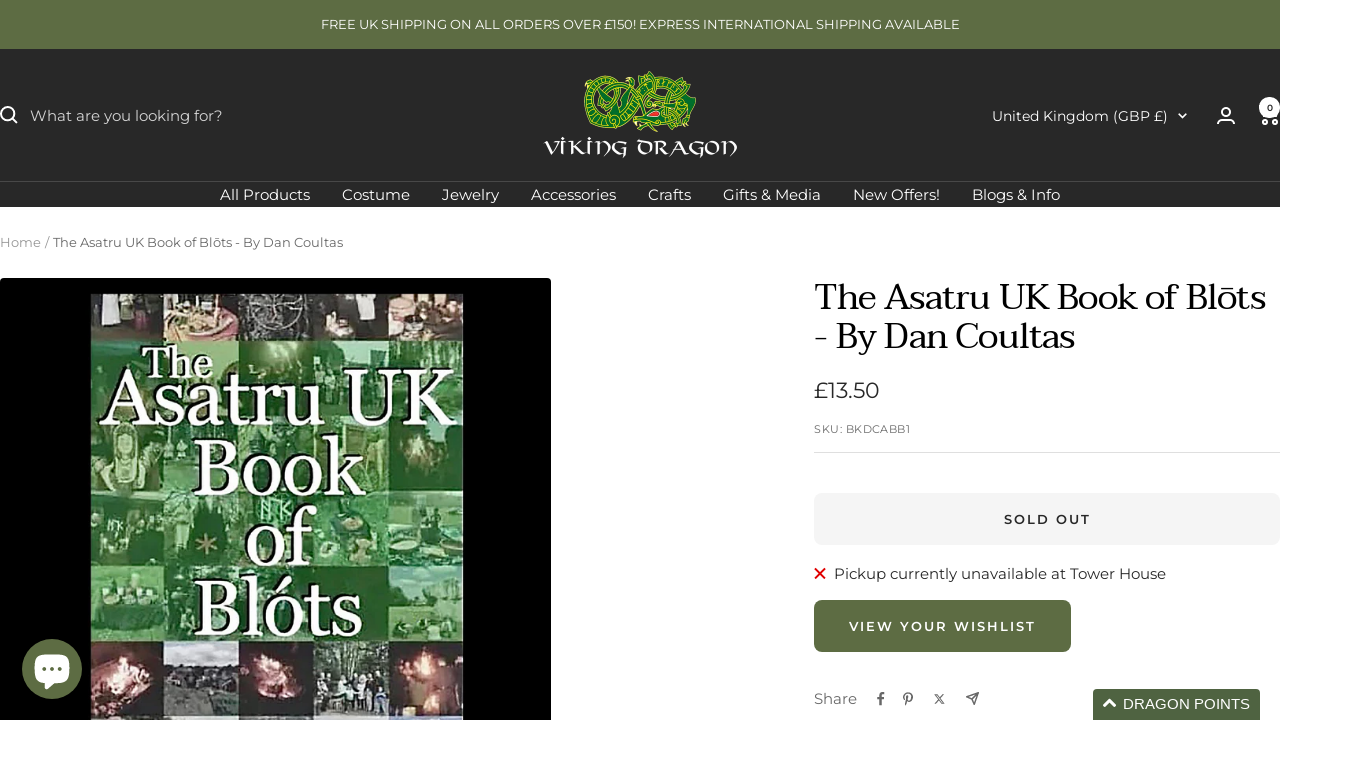

--- FILE ---
content_type: text/html; charset=utf-8
request_url: https://thevikingdragon.com/products/the-asatru-uk-book-of-blots-by-dan-coultas
body_size: 53688
content:
<!doctype html><html class="no-js" lang="en" dir="ltr">
  <head>
  <meta name="robots" content="index,follow">
  





      
<script type="text/javascript">
var a = window.performance && window.performance.mark;
if (a) {
  window.performance.mark("shopsheriff.amp-snippet.start");
}
var doc = document;
var redirect = "/cart" === window.location.pathname
&& (doc.referrer.includes("ampproject.org") || doc.referrer.includes("/a/s/") )
&& !doc.location.search.includes("utm");

if(redirect) {
  var f = doc.location.search ? "&" : "?";
  window.location =
    window.location.origin
  + window.location.pathname
  + f
  + "utm_source=shopsheriff&utm_medium=amp&utm_campaign=shopsheriff&utm_content=add-to-cart";
}
if (a) {
  window.performance.mark("shopsheriff.amp-snippet.end");
}
      </script>


   <link rel="amphtml" href="https://thevikingdragon.com/a/s/products/the-asatru-uk-book-of-blots-by-dan-coultas">



    <meta charset="utf-8">
    <meta name="viewport" content="width=device-width, initial-scale=1.0, height=device-height, minimum-scale=1.0, maximum-scale=1.0">
    <meta name="theme-color" content="#282828">

    <title>The Asatru UK Book of Blōts - By Dan Coultas</title><meta name="description" content="Collection of blōts, rituals, ceremonies &amp; rites by some of the most experienced Heathen ritual leaders from the UK and Europe. Brought to you by Dan Coultas."><link rel="canonical" href="https://thevikingdragon.com/products/the-asatru-uk-book-of-blots-by-dan-coultas"><link rel="shortcut icon" href="//thevikingdragon.com/cdn/shop/files/viking-dragon-jelling-dragon-logo.jpg?v=1614312086&width=96" type="image/png"><link rel="preconnect" href="https://cdn.shopify.com">
    <link rel="dns-prefetch" href="https://productreviews.shopifycdn.com">
    <link rel="dns-prefetch" href="https://www.google-analytics.com"><link rel="preconnect" href="https://fonts.shopifycdn.com" crossorigin><link rel="preload" as="style" href="//thevikingdragon.com/cdn/shop/t/37/assets/theme.css?v=63478811914582994961759325526">
    <link rel="preload" as="script" href="//thevikingdragon.com/cdn/shop/t/37/assets/vendor.js?v=32643890569905814191759325528">
    <link rel="preload" as="script" href="//thevikingdragon.com/cdn/shop/t/37/assets/theme.js?v=13336148083894211201759325528"><link rel="preload" as="fetch" href="/products/the-asatru-uk-book-of-blots-by-dan-coultas.js" crossorigin><link rel="preload" as="script" href="//thevikingdragon.com/cdn/shop/t/37/assets/flickity.js?v=176646718982628074891759325523"><meta property="og:type" content="product">
  <meta property="og:title" content="The Asatru UK Book of Blōts - By Dan Coultas">
  <meta property="product:price:amount" content="13.50">
  <meta property="product:price:currency" content="GBP">
  <meta property="product:availability" content="out of stock"><meta property="og:image" content="http://thevikingdragon.com/cdn/shop/products/asatru-book-of-blots-dan-coultas-front-cover.jpg?v=1683285068&width=1024">
  <meta property="og:image:secure_url" content="https://thevikingdragon.com/cdn/shop/products/asatru-book-of-blots-dan-coultas-front-cover.jpg?v=1683285068&width=1024">
  <meta property="og:image:width" content="1800">
  <meta property="og:image:height" content="1800"><meta property="og:description" content="Collection of blōts, rituals, ceremonies &amp; rites by some of the most experienced Heathen ritual leaders from the UK and Europe. Brought to you by Dan Coultas."><meta property="og:url" content="https://thevikingdragon.com/products/the-asatru-uk-book-of-blots-by-dan-coultas">
<meta property="og:site_name" content="The Viking Dragon"><meta name="twitter:card" content="summary"><meta name="twitter:title" content="The Asatru UK Book of Blōts - By Dan Coultas">
  <meta name="twitter:description" content="A Collection of Blōts, Rituals, Ceremonies &amp;amp; Rites in a Handy Book.

Written by some of the most experienced Heathen ritual leaders from across the UK and Europe. This book aims to share these rites with Heathens across the world today as well as preserving them for future generations. Brought to you by Dan Coultas, the creator of &#39;The Gods Own County - A Heathen Prayer book&#39;, with an introduction by AUK chair Rich Blackett. Profits from this book will be split equally between Asatru UK and PaganAid.
Product details
- Paperback: 135 pages. - Publisher: Independently published (27 Jan 2021). - Language: English. - Product Dimensions: 23 x 15 x 0.75cm (9 x 6 x 0.3  inches). - Weight: 264g (9.3oz)."><meta name="twitter:image" content="https://thevikingdragon.com/cdn/shop/products/asatru-book-of-blots-dan-coultas-front-cover.jpg?v=1683285068&width=1200">
  <meta name="twitter:image:alt" content="The Asatru UK Book of Blōts - By Dan Coultas - Front Cover">
    <script type="application/ld+json">{"@context":"http:\/\/schema.org\/","@id":"\/products\/the-asatru-uk-book-of-blots-by-dan-coultas#product","@type":"Product","brand":{"@type":"Brand","name":"The Viking Dragon"},"category":"Books","description":"A Collection of Blōts, Rituals, Ceremonies \u0026amp; Rites in a Handy Book.\n\nWritten by some of the most experienced Heathen ritual leaders from across the UK and Europe. This book aims to share these rites with Heathens across the world today as well as preserving them for future generations. Brought to you by Dan Coultas, the creator of 'The Gods Own County - A Heathen Prayer book', with an introduction by AUK chair Rich Blackett. Profits from this book will be split equally between Asatru UK and PaganAid.\nProduct details\n- Paperback: 135 pages. - Publisher: Independently published (27 Jan 2021). - Language: English. - Product Dimensions: 23 x 15 x 0.75cm (9 x 6 x 0.3  inches). - Weight: 264g (9.3oz).","image":"https:\/\/thevikingdragon.com\/cdn\/shop\/products\/asatru-book-of-blots-dan-coultas-front-cover.jpg?v=1683285068\u0026width=1920","name":"The Asatru UK Book of Blōts - By Dan Coultas","offers":{"@id":"\/products\/the-asatru-uk-book-of-blots-by-dan-coultas?variant=32495074312279#offer","@type":"Offer","availability":"http:\/\/schema.org\/OutOfStock","price":"13.50","priceCurrency":"GBP","url":"https:\/\/thevikingdragon.com\/products\/the-asatru-uk-book-of-blots-by-dan-coultas?variant=32495074312279"},"sku":"BKDCABB1","url":"https:\/\/thevikingdragon.com\/products\/the-asatru-uk-book-of-blots-by-dan-coultas"}</script><script type="application/ld+json">
  {
    "@context": "https://schema.org",
    "@type": "BreadcrumbList",
    "itemListElement": [{
        "@type": "ListItem",
        "position": 1,
        "name": "Home",
        "item": "https://thevikingdragon.com"
      },{
            "@type": "ListItem",
            "position": 2,
            "name": "The Asatru UK Book of Blōts - By Dan Coultas",
            "item": "https://thevikingdragon.com/products/the-asatru-uk-book-of-blots-by-dan-coultas"
          }]
  }
</script>
    <link rel="preload" href="//thevikingdragon.com/cdn/fonts/taviraj/taviraj_n4.2584cfb6ad9df7e1b7c6683a8fa247775de90828.woff2" as="font" type="font/woff2" crossorigin><link rel="preload" href="//thevikingdragon.com/cdn/fonts/montserrat/montserrat_n4.81949fa0ac9fd2021e16436151e8eaa539321637.woff2" as="font" type="font/woff2" crossorigin><style>
  /* Typography (heading) */
  @font-face {
  font-family: Taviraj;
  font-weight: 400;
  font-style: normal;
  font-display: swap;
  src: url("//thevikingdragon.com/cdn/fonts/taviraj/taviraj_n4.2584cfb6ad9df7e1b7c6683a8fa247775de90828.woff2") format("woff2"),
       url("//thevikingdragon.com/cdn/fonts/taviraj/taviraj_n4.44c623dd1c3a06035ef245454350efbddcd128b9.woff") format("woff");
}

@font-face {
  font-family: Taviraj;
  font-weight: 400;
  font-style: italic;
  font-display: swap;
  src: url("//thevikingdragon.com/cdn/fonts/taviraj/taviraj_i4.e87d1939c995fb49009ae0a8d8b0abd6c620b58c.woff2") format("woff2"),
       url("//thevikingdragon.com/cdn/fonts/taviraj/taviraj_i4.8d3c1594c52f9dde78d5c578b096505288c5e1cb.woff") format("woff");
}

/* Typography (body) */
  @font-face {
  font-family: Montserrat;
  font-weight: 400;
  font-style: normal;
  font-display: swap;
  src: url("//thevikingdragon.com/cdn/fonts/montserrat/montserrat_n4.81949fa0ac9fd2021e16436151e8eaa539321637.woff2") format("woff2"),
       url("//thevikingdragon.com/cdn/fonts/montserrat/montserrat_n4.a6c632ca7b62da89c3594789ba828388aac693fe.woff") format("woff");
}

@font-face {
  font-family: Montserrat;
  font-weight: 400;
  font-style: italic;
  font-display: swap;
  src: url("//thevikingdragon.com/cdn/fonts/montserrat/montserrat_i4.5a4ea298b4789e064f62a29aafc18d41f09ae59b.woff2") format("woff2"),
       url("//thevikingdragon.com/cdn/fonts/montserrat/montserrat_i4.072b5869c5e0ed5b9d2021e4c2af132e16681ad2.woff") format("woff");
}

@font-face {
  font-family: Montserrat;
  font-weight: 600;
  font-style: normal;
  font-display: swap;
  src: url("//thevikingdragon.com/cdn/fonts/montserrat/montserrat_n6.1326b3e84230700ef15b3a29fb520639977513e0.woff2") format("woff2"),
       url("//thevikingdragon.com/cdn/fonts/montserrat/montserrat_n6.652f051080eb14192330daceed8cd53dfdc5ead9.woff") format("woff");
}

@font-face {
  font-family: Montserrat;
  font-weight: 600;
  font-style: italic;
  font-display: swap;
  src: url("//thevikingdragon.com/cdn/fonts/montserrat/montserrat_i6.e90155dd2f004112a61c0322d66d1f59dadfa84b.woff2") format("woff2"),
       url("//thevikingdragon.com/cdn/fonts/montserrat/montserrat_i6.41470518d8e9d7f1bcdd29a447c2397e5393943f.woff") format("woff");
}

:root {--heading-color: 0, 0, 0;
    --text-color: 40, 40, 40;
    --background: 255, 255, 255;
    --secondary-background: 245, 245, 245;
    --border-color: 223, 223, 223;
    --border-color-darker: 169, 169, 169;
    --success-color: 93, 108, 67;
    --success-background: 223, 226, 217;
    --error-color: 222, 42, 42;
    --error-background: 253, 240, 240;
    --primary-button-background: 93, 108, 67;
    --primary-button-text-color: 255, 255, 255;
    --secondary-button-background: 0, 0, 0;
    --secondary-button-text-color: 255, 255, 255;
    --product-star-rating: 246, 164, 41;
    --product-on-sale-accent: 222, 42, 42;
    --product-sold-out-accent: 111, 113, 155;
    --product-custom-label-background: 51, 60, 104;
    --product-custom-label-text-color: 255, 255, 255;
    --product-custom-label-2-background: 243, 255, 52;
    --product-custom-label-2-text-color: 0, 0, 0;
    --product-low-stock-text-color: 222, 42, 42;
    --product-in-stock-text-color: 46, 158, 123;
    --loading-bar-background: 40, 40, 40;

    /* We duplicate some "base" colors as root colors, which is useful to use on drawer elements or popover without. Those should not be overridden to avoid issues */
    --root-heading-color: 0, 0, 0;
    --root-text-color: 40, 40, 40;
    --root-background: 255, 255, 255;
    --root-border-color: 223, 223, 223;
    --root-primary-button-background: 93, 108, 67;
    --root-primary-button-text-color: 255, 255, 255;

    --base-font-size: 15px;
    --heading-font-family: Taviraj, serif;
    --heading-font-weight: 400;
    --heading-font-style: normal;
    --heading-text-transform: normal;
    --text-font-family: Montserrat, sans-serif;
    --text-font-weight: 400;
    --text-font-style: normal;
    --text-font-bold-weight: 600;

    /* Typography (font size) */
    --heading-xxsmall-font-size: 11px;
    --heading-xsmall-font-size: 11px;
    --heading-small-font-size: 12px;
    --heading-large-font-size: 36px;
    --heading-h1-font-size: 36px;
    --heading-h2-font-size: 30px;
    --heading-h3-font-size: 26px;
    --heading-h4-font-size: 24px;
    --heading-h5-font-size: 20px;
    --heading-h6-font-size: 16px;

    /* Control the look and feel of the theme by changing radius of various elements */
    --button-border-radius: 8px;
    --block-border-radius: 8px;
    --block-border-radius-reduced: 4px;
    --color-swatch-border-radius: 100%;

    /* Button size */
    --button-height: 48px;
    --button-small-height: 40px;

    /* Form related */
    --form-input-field-height: 48px;
    --form-input-gap: 16px;
    --form-submit-margin: 24px;

    /* Product listing related variables */
    --product-list-block-spacing: 32px;

    /* Video related */
    --play-button-background: 255, 255, 255;
    --play-button-arrow: 40, 40, 40;

    /* RTL support */
    --transform-logical-flip: 1;
    --transform-origin-start: left;
    --transform-origin-end: right;

    /* Other */
    --zoom-cursor-svg-url: url(//thevikingdragon.com/cdn/shop/t/37/assets/zoom-cursor.svg?v=170612692042106224761759325543);
    --arrow-right-svg-url: url(//thevikingdragon.com/cdn/shop/t/37/assets/arrow-right.svg?v=40046868119262634591759325543);
    --arrow-left-svg-url: url(//thevikingdragon.com/cdn/shop/t/37/assets/arrow-left.svg?v=158856395986752206651759325543);

    /* Some useful variables that we can reuse in our CSS. Some explanation are needed for some of them:
       - container-max-width-minus-gutters: represents the container max width without the edge gutters
       - container-outer-width: considering the screen width, represent all the space outside the container
       - container-outer-margin: same as container-outer-width but get set to 0 inside a container
       - container-inner-width: the effective space inside the container (minus gutters)
       - grid-column-width: represents the width of a single column of the grid
       - vertical-breather: this is a variable that defines the global "spacing" between sections, and inside the section
                            to create some "breath" and minimum spacing
     */
    --container-max-width: 1600px;
    --container-gutter: 24px;
    --container-max-width-minus-gutters: calc(var(--container-max-width) - (var(--container-gutter)) * 2);
    --container-outer-width: max(calc((100vw - var(--container-max-width-minus-gutters)) / 2), var(--container-gutter));
    --container-outer-margin: var(--container-outer-width);
    --container-inner-width: calc(100vw - var(--container-outer-width) * 2);

    --grid-column-count: 10;
    --grid-gap: 24px;
    --grid-column-width: calc((100vw - var(--container-outer-width) * 2 - var(--grid-gap) * (var(--grid-column-count) - 1)) / var(--grid-column-count));

    --vertical-breather: 28px;
    --vertical-breather-tight: 28px;

    /* Shopify related variables */
    --payment-terms-background-color: #ffffff;
  }

  @media screen and (min-width: 741px) {
    :root {
      --container-gutter: 40px;
      --grid-column-count: 20;
      --vertical-breather: 40px;
      --vertical-breather-tight: 40px;

      /* Typography (font size) */
      --heading-xsmall-font-size: 12px;
      --heading-small-font-size: 13px;
      --heading-large-font-size: 52px;
      --heading-h1-font-size: 48px;
      --heading-h2-font-size: 38px;
      --heading-h3-font-size: 32px;
      --heading-h4-font-size: 24px;
      --heading-h5-font-size: 20px;
      --heading-h6-font-size: 18px;

      /* Form related */
      --form-input-field-height: 52px;
      --form-submit-margin: 32px;

      /* Button size */
      --button-height: 52px;
      --button-small-height: 44px;
    }
  }

  @media screen and (min-width: 1200px) {
    :root {
      --vertical-breather: 48px;
      --vertical-breather-tight: 48px;
      --product-list-block-spacing: 48px;

      /* Typography */
      --heading-large-font-size: 64px;
      --heading-h1-font-size: 56px;
      --heading-h2-font-size: 48px;
      --heading-h3-font-size: 36px;
      --heading-h4-font-size: 30px;
      --heading-h5-font-size: 24px;
      --heading-h6-font-size: 18px;
    }
  }

  @media screen and (min-width: 1600px) {
    :root {
      --vertical-breather: 48px;
      --vertical-breather-tight: 48px;
    }
  }
</style>
    <script>
  // This allows to expose several variables to the global scope, to be used in scripts
  window.themeVariables = {
    settings: {
      direction: "ltr",
      pageType: "product",
      cartCount: 0,
      moneyFormat: "\u003cspan class=transcy-money\u003e£{{amount}}\u003c\/span\u003e",
      moneyWithCurrencyFormat: "\u003cspan class=transcy-money\u003e£{{amount}} GBP\u003c\/span\u003e",
      showVendor: false,
      discountMode: "saving",
      currencyCodeEnabled: false,
      cartType: "page",
      cartCurrency: "GBP",
      mobileZoomFactor: 2.5
    },

    routes: {
      host: "thevikingdragon.com",
      rootUrl: "\/",
      rootUrlWithoutSlash: '',
      cartUrl: "\/cart",
      cartAddUrl: "\/cart\/add",
      cartChangeUrl: "\/cart\/change",
      searchUrl: "\/search",
      predictiveSearchUrl: "\/search\/suggest",
      productRecommendationsUrl: "\/recommendations\/products"
    },

    strings: {
      accessibilityDelete: "Delete",
      accessibilityClose: "Close",
      collectionSoldOut: "Back Soon",
      collectionDiscount: "Save @savings@",
      productSalePrice: "Sale price",
      productRegularPrice: "Regular price",
      productFormUnavailable: "Unavailable",
      productFormSoldOut: "Sold out",
      productFormPreOrder: "Pre-order",
      productFormAddToCart: "Add to cart",
      searchNoResults: "No results could be found.",
      searchNewSearch: "New search",
      searchProducts: "Products",
      searchArticles: "Journal",
      searchPages: "Pages",
      searchCollections: "Collections",
      cartViewCart: "View cart",
      cartItemAdded: "Item added to your cart!",
      cartItemAddedShort: "Added to your cart!",
      cartAddOrderNote: "Add order note",
      cartEditOrderNote: "Edit order note",
      shippingEstimatorNoResults: "Sorry, we do not ship to your address.",
      shippingEstimatorOneResult: "There is one shipping rate for your address:",
      shippingEstimatorMultipleResults: "There are several shipping rates for your address:",
      shippingEstimatorError: "One or more error occurred while retrieving shipping rates:"
    },

    libs: {
      flickity: "\/\/thevikingdragon.com\/cdn\/shop\/t\/37\/assets\/flickity.js?v=176646718982628074891759325523",
      photoswipe: "\/\/thevikingdragon.com\/cdn\/shop\/t\/37\/assets\/photoswipe.js?v=132268647426145925301759325524",
      qrCode: "\/\/thevikingdragon.com\/cdn\/shopifycloud\/storefront\/assets\/themes_support\/vendor\/qrcode-3f2b403b.js"
    },

    breakpoints: {
      phone: 'screen and (max-width: 740px)',
      tablet: 'screen and (min-width: 741px) and (max-width: 999px)',
      tabletAndUp: 'screen and (min-width: 741px)',
      pocket: 'screen and (max-width: 999px)',
      lap: 'screen and (min-width: 1000px) and (max-width: 1199px)',
      lapAndUp: 'screen and (min-width: 1000px)',
      desktop: 'screen and (min-width: 1200px)',
      wide: 'screen and (min-width: 1400px)'
    }
  };

  window.addEventListener('pageshow', async () => {
    const cartContent = await (await fetch(`${window.themeVariables.routes.cartUrl}.js`, {cache: 'reload'})).json();
    document.documentElement.dispatchEvent(new CustomEvent('cart:refresh', {detail: {cart: cartContent}}));
  });

  if ('noModule' in HTMLScriptElement.prototype) {
    // Old browsers (like IE) that does not support module will be considered as if not executing JS at all
    document.documentElement.className = document.documentElement.className.replace('no-js', 'js');

    requestAnimationFrame(() => {
      const viewportHeight = (window.visualViewport ? window.visualViewport.height : document.documentElement.clientHeight);
      document.documentElement.style.setProperty('--window-height',viewportHeight + 'px');
    });
  }// We save the product ID in local storage to be eventually used for recently viewed section
    try {
      const items = JSON.parse(localStorage.getItem('theme:recently-viewed-products') || '[]');

      // We check if the current product already exists, and if it does not, we add it at the start
      if (!items.includes(4689546477655)) {
        items.unshift(4689546477655);
      }

      localStorage.setItem('theme:recently-viewed-products', JSON.stringify(items.slice(0, 20)));
    } catch (e) {
      // Safari in private mode does not allow setting item, we silently fail
    }</script>

    <link rel="stylesheet" href="//thevikingdragon.com/cdn/shop/t/37/assets/theme.css?v=63478811914582994961759325526">

    <script src="//thevikingdragon.com/cdn/shop/t/37/assets/vendor.js?v=32643890569905814191759325528" defer></script>
    <script src="//thevikingdragon.com/cdn/shop/t/37/assets/theme.js?v=13336148083894211201759325528" defer></script>
    <script src="//thevikingdragon.com/cdn/shop/t/37/assets/custom.js?v=167639537848865775061759325522" defer></script>

    <script>window.performance && window.performance.mark && window.performance.mark('shopify.content_for_header.start');</script><meta name="google-site-verification" content="csgOCMSGOvtCYHKpsg4I-MEaorw340v7neJJ_egOcM0">
<meta name="google-site-verification" content="Zh3GrpWn3HSozytjsOv_pEu_0NRHZAtrJ2kw7sFJ-a0">
<meta name="google-site-verification" content="IfiLNdn8CidE6MsSj4GAAFzwAQN87kYR8_iFrHKMMh0">
<meta name="google-site-verification" content="ktVIk7-H0r1LbjGgM8mPkZtJbVlb5WzVUu0qAOAWkos">
<meta name="facebook-domain-verification" content="6u5preypogdrs023dwlezomoc55lyg">
<meta id="shopify-digital-wallet" name="shopify-digital-wallet" content="/7805304890/digital_wallets/dialog">
<meta name="shopify-checkout-api-token" content="45ba1b4545a295ff2ec802d10c8f8dc8">
<meta id="in-context-paypal-metadata" data-shop-id="7805304890" data-venmo-supported="false" data-environment="production" data-locale="en_US" data-paypal-v4="true" data-currency="GBP">
<link rel="alternate" hreflang="x-default" href="https://thevikingdragon.com/products/the-asatru-uk-book-of-blots-by-dan-coultas">
<link rel="alternate" hreflang="en-DK" href="https://thevikingdragon.com/en-dk/products/the-asatru-uk-book-of-blots-by-dan-coultas">
<link rel="alternate" hreflang="de-DE" href="https://thevikingdragon.com/de-de/products/the-asatru-uk-book-of-blots-by-dan-coultas">
<link rel="alternate" hreflang="en-DE" href="https://thevikingdragon.com/en-de/products/the-asatru-uk-book-of-blots-by-dan-coultas">
<link rel="alternate" hreflang="en-HK" href="https://thevikingdragon.com/en-hk/products/the-asatru-uk-book-of-blots-by-dan-coultas">
<link rel="alternate" hreflang="en-IS" href="https://thevikingdragon.com/en-is/products/the-asatru-uk-book-of-blots-by-dan-coultas">
<link rel="alternate" hreflang="en-IM" href="https://thevikingdragon.com/en-im/products/the-asatru-uk-book-of-blots-by-dan-coultas">
<link rel="alternate" hreflang="en-JP" href="https://thevikingdragon.com/en-jp/products/the-asatru-uk-book-of-blots-by-dan-coultas">
<link rel="alternate" hreflang="en-GG" href="https://thevikingdragon.com/en-je/products/the-asatru-uk-book-of-blots-by-dan-coultas">
<link rel="alternate" hreflang="en-JE" href="https://thevikingdragon.com/en-je/products/the-asatru-uk-book-of-blots-by-dan-coultas">
<link rel="alternate" hreflang="en-PL" href="https://thevikingdragon.com/en-pl/products/the-asatru-uk-book-of-blots-by-dan-coultas">
<link rel="alternate" hreflang="en-SG" href="https://thevikingdragon.com/en-sg/products/the-asatru-uk-book-of-blots-by-dan-coultas">
<link rel="alternate" hreflang="en-AE" href="https://thevikingdragon.com/en-ae/products/the-asatru-uk-book-of-blots-by-dan-coultas">
<link rel="alternate" hreflang="de-AT" href="https://thevikingdragon.com/de-at/products/the-asatru-uk-book-of-blots-by-dan-coultas">
<link rel="alternate" hreflang="en-AT" href="https://thevikingdragon.com/en-at/products/the-asatru-uk-book-of-blots-by-dan-coultas">
<link rel="alternate" type="application/json+oembed" href="https://thevikingdragon.com/products/the-asatru-uk-book-of-blots-by-dan-coultas.oembed">
<script async="async" src="/checkouts/internal/preloads.js?locale=en-GB"></script>
<link rel="preconnect" href="https://shop.app" crossorigin="anonymous">
<script async="async" src="https://shop.app/checkouts/internal/preloads.js?locale=en-GB&shop_id=7805304890" crossorigin="anonymous"></script>
<script id="apple-pay-shop-capabilities" type="application/json">{"shopId":7805304890,"countryCode":"GB","currencyCode":"GBP","merchantCapabilities":["supports3DS"],"merchantId":"gid:\/\/shopify\/Shop\/7805304890","merchantName":"The Viking Dragon","requiredBillingContactFields":["postalAddress","email","phone"],"requiredShippingContactFields":["postalAddress","email","phone"],"shippingType":"shipping","supportedNetworks":["visa","maestro","masterCard","amex","discover","elo"],"total":{"type":"pending","label":"The Viking Dragon","amount":"1.00"},"shopifyPaymentsEnabled":true,"supportsSubscriptions":true}</script>
<script id="shopify-features" type="application/json">{"accessToken":"45ba1b4545a295ff2ec802d10c8f8dc8","betas":["rich-media-storefront-analytics"],"domain":"thevikingdragon.com","predictiveSearch":true,"shopId":7805304890,"locale":"en"}</script>
<script>var Shopify = Shopify || {};
Shopify.shop = "the-viking-dragon.myshopify.com";
Shopify.locale = "en";
Shopify.currency = {"active":"GBP","rate":"1.0"};
Shopify.country = "GB";
Shopify.theme = {"name":"Updated copy of Focal 12.7.1","id":181747974529,"schema_name":"Focal","schema_version":"12.7.1","theme_store_id":714,"role":"main"};
Shopify.theme.handle = "null";
Shopify.theme.style = {"id":null,"handle":null};
Shopify.cdnHost = "thevikingdragon.com/cdn";
Shopify.routes = Shopify.routes || {};
Shopify.routes.root = "/";</script>
<script type="module">!function(o){(o.Shopify=o.Shopify||{}).modules=!0}(window);</script>
<script>!function(o){function n(){var o=[];function n(){o.push(Array.prototype.slice.apply(arguments))}return n.q=o,n}var t=o.Shopify=o.Shopify||{};t.loadFeatures=n(),t.autoloadFeatures=n()}(window);</script>
<script>
  window.ShopifyPay = window.ShopifyPay || {};
  window.ShopifyPay.apiHost = "shop.app\/pay";
  window.ShopifyPay.redirectState = null;
</script>
<script id="shop-js-analytics" type="application/json">{"pageType":"product"}</script>
<script defer="defer" async type="module" src="//thevikingdragon.com/cdn/shopifycloud/shop-js/modules/v2/client.init-shop-cart-sync_COMZFrEa.en.esm.js"></script>
<script defer="defer" async type="module" src="//thevikingdragon.com/cdn/shopifycloud/shop-js/modules/v2/chunk.common_CdXrxk3f.esm.js"></script>
<script type="module">
  await import("//thevikingdragon.com/cdn/shopifycloud/shop-js/modules/v2/client.init-shop-cart-sync_COMZFrEa.en.esm.js");
await import("//thevikingdragon.com/cdn/shopifycloud/shop-js/modules/v2/chunk.common_CdXrxk3f.esm.js");

  window.Shopify.SignInWithShop?.initShopCartSync?.({"fedCMEnabled":true,"windoidEnabled":true});

</script>
<script defer="defer" async type="module" src="//thevikingdragon.com/cdn/shopifycloud/shop-js/modules/v2/client.payment-terms_D7XnU2ez.en.esm.js"></script>
<script defer="defer" async type="module" src="//thevikingdragon.com/cdn/shopifycloud/shop-js/modules/v2/chunk.common_CdXrxk3f.esm.js"></script>
<script defer="defer" async type="module" src="//thevikingdragon.com/cdn/shopifycloud/shop-js/modules/v2/chunk.modal_C89cmTvN.esm.js"></script>
<script type="module">
  await import("//thevikingdragon.com/cdn/shopifycloud/shop-js/modules/v2/client.payment-terms_D7XnU2ez.en.esm.js");
await import("//thevikingdragon.com/cdn/shopifycloud/shop-js/modules/v2/chunk.common_CdXrxk3f.esm.js");
await import("//thevikingdragon.com/cdn/shopifycloud/shop-js/modules/v2/chunk.modal_C89cmTvN.esm.js");

  
</script>
<script>
  window.Shopify = window.Shopify || {};
  if (!window.Shopify.featureAssets) window.Shopify.featureAssets = {};
  window.Shopify.featureAssets['shop-js'] = {"shop-cart-sync":["modules/v2/client.shop-cart-sync_CRSPkpKa.en.esm.js","modules/v2/chunk.common_CdXrxk3f.esm.js"],"init-fed-cm":["modules/v2/client.init-fed-cm_DO1JVZ96.en.esm.js","modules/v2/chunk.common_CdXrxk3f.esm.js"],"init-windoid":["modules/v2/client.init-windoid_hXardXh0.en.esm.js","modules/v2/chunk.common_CdXrxk3f.esm.js"],"init-shop-email-lookup-coordinator":["modules/v2/client.init-shop-email-lookup-coordinator_jpxQlUsx.en.esm.js","modules/v2/chunk.common_CdXrxk3f.esm.js"],"shop-toast-manager":["modules/v2/client.shop-toast-manager_C-K0q6-t.en.esm.js","modules/v2/chunk.common_CdXrxk3f.esm.js"],"shop-button":["modules/v2/client.shop-button_B6dBoDg5.en.esm.js","modules/v2/chunk.common_CdXrxk3f.esm.js"],"shop-login-button":["modules/v2/client.shop-login-button_BHRMsoBb.en.esm.js","modules/v2/chunk.common_CdXrxk3f.esm.js","modules/v2/chunk.modal_C89cmTvN.esm.js"],"shop-cash-offers":["modules/v2/client.shop-cash-offers_p6Pw3nax.en.esm.js","modules/v2/chunk.common_CdXrxk3f.esm.js","modules/v2/chunk.modal_C89cmTvN.esm.js"],"avatar":["modules/v2/client.avatar_BTnouDA3.en.esm.js"],"init-shop-cart-sync":["modules/v2/client.init-shop-cart-sync_COMZFrEa.en.esm.js","modules/v2/chunk.common_CdXrxk3f.esm.js"],"init-shop-for-new-customer-accounts":["modules/v2/client.init-shop-for-new-customer-accounts_BNQiNx4m.en.esm.js","modules/v2/client.shop-login-button_BHRMsoBb.en.esm.js","modules/v2/chunk.common_CdXrxk3f.esm.js","modules/v2/chunk.modal_C89cmTvN.esm.js"],"pay-button":["modules/v2/client.pay-button_CRuQ9trT.en.esm.js","modules/v2/chunk.common_CdXrxk3f.esm.js"],"init-customer-accounts-sign-up":["modules/v2/client.init-customer-accounts-sign-up_Q1yheB3t.en.esm.js","modules/v2/client.shop-login-button_BHRMsoBb.en.esm.js","modules/v2/chunk.common_CdXrxk3f.esm.js","modules/v2/chunk.modal_C89cmTvN.esm.js"],"checkout-modal":["modules/v2/client.checkout-modal_DtXVhFgQ.en.esm.js","modules/v2/chunk.common_CdXrxk3f.esm.js","modules/v2/chunk.modal_C89cmTvN.esm.js"],"init-customer-accounts":["modules/v2/client.init-customer-accounts_B5rMd0lj.en.esm.js","modules/v2/client.shop-login-button_BHRMsoBb.en.esm.js","modules/v2/chunk.common_CdXrxk3f.esm.js","modules/v2/chunk.modal_C89cmTvN.esm.js"],"lead-capture":["modules/v2/client.lead-capture_CmGCXBh3.en.esm.js","modules/v2/chunk.common_CdXrxk3f.esm.js","modules/v2/chunk.modal_C89cmTvN.esm.js"],"shop-follow-button":["modules/v2/client.shop-follow-button_CV5C02lv.en.esm.js","modules/v2/chunk.common_CdXrxk3f.esm.js","modules/v2/chunk.modal_C89cmTvN.esm.js"],"shop-login":["modules/v2/client.shop-login_Bz_Zm_XZ.en.esm.js","modules/v2/chunk.common_CdXrxk3f.esm.js","modules/v2/chunk.modal_C89cmTvN.esm.js"],"payment-terms":["modules/v2/client.payment-terms_D7XnU2ez.en.esm.js","modules/v2/chunk.common_CdXrxk3f.esm.js","modules/v2/chunk.modal_C89cmTvN.esm.js"]};
</script>
<script>(function() {
  var isLoaded = false;
  function asyncLoad() {
    if (isLoaded) return;
    isLoaded = true;
    var urls = ["\/\/www.powr.io\/powr.js?powr-token=the-viking-dragon.myshopify.com\u0026external-type=shopify\u0026shop=the-viking-dragon.myshopify.com","https:\/\/zooomyapps.com\/wishlist\/ZooomyOrders.js?shop=the-viking-dragon.myshopify.com"];
    for (var i = 0; i < urls.length; i++) {
      var s = document.createElement('script');
      s.type = 'text/javascript';
      s.async = true;
      s.src = urls[i];
      var x = document.getElementsByTagName('script')[0];
      x.parentNode.insertBefore(s, x);
    }
  };
  if(window.attachEvent) {
    window.attachEvent('onload', asyncLoad);
  } else {
    window.addEventListener('load', asyncLoad, false);
  }
})();</script>
<script id="__st">var __st={"a":7805304890,"offset":0,"reqid":"606090be-7ff7-4691-b89d-158e27fea711-1763302770","pageurl":"thevikingdragon.com\/products\/the-asatru-uk-book-of-blots-by-dan-coultas","u":"f71585d7fb02","p":"product","rtyp":"product","rid":4689546477655};</script>
<script>window.ShopifyPaypalV4VisibilityTracking = true;</script>
<script id="captcha-bootstrap">!function(){'use strict';const t='contact',e='account',n='new_comment',o=[[t,t],['blogs',n],['comments',n],[t,'customer']],c=[[e,'customer_login'],[e,'guest_login'],[e,'recover_customer_password'],[e,'create_customer']],r=t=>t.map((([t,e])=>`form[action*='/${t}']:not([data-nocaptcha='true']) input[name='form_type'][value='${e}']`)).join(','),a=t=>()=>t?[...document.querySelectorAll(t)].map((t=>t.form)):[];function s(){const t=[...o],e=r(t);return a(e)}const i='password',u='form_key',d=['recaptcha-v3-token','g-recaptcha-response','h-captcha-response',i],f=()=>{try{return window.sessionStorage}catch{return}},m='__shopify_v',_=t=>t.elements[u];function p(t,e,n=!1){try{const o=window.sessionStorage,c=JSON.parse(o.getItem(e)),{data:r}=function(t){const{data:e,action:n}=t;return t[m]||n?{data:e,action:n}:{data:t,action:n}}(c);for(const[e,n]of Object.entries(r))t.elements[e]&&(t.elements[e].value=n);n&&o.removeItem(e)}catch(o){console.error('form repopulation failed',{error:o})}}const l='form_type',E='cptcha';function T(t){t.dataset[E]=!0}const w=window,h=w.document,L='Shopify',v='ce_forms',y='captcha';let A=!1;((t,e)=>{const n=(g='f06e6c50-85a8-45c8-87d0-21a2b65856fe',I='https://cdn.shopify.com/shopifycloud/storefront-forms-hcaptcha/ce_storefront_forms_captcha_hcaptcha.v1.5.2.iife.js',D={infoText:'Protected by hCaptcha',privacyText:'Privacy',termsText:'Terms'},(t,e,n)=>{const o=w[L][v],c=o.bindForm;if(c)return c(t,g,e,D).then(n);var r;o.q.push([[t,g,e,D],n]),r=I,A||(h.body.append(Object.assign(h.createElement('script'),{id:'captcha-provider',async:!0,src:r})),A=!0)});var g,I,D;w[L]=w[L]||{},w[L][v]=w[L][v]||{},w[L][v].q=[],w[L][y]=w[L][y]||{},w[L][y].protect=function(t,e){n(t,void 0,e),T(t)},Object.freeze(w[L][y]),function(t,e,n,w,h,L){const[v,y,A,g]=function(t,e,n){const i=e?o:[],u=t?c:[],d=[...i,...u],f=r(d),m=r(i),_=r(d.filter((([t,e])=>n.includes(e))));return[a(f),a(m),a(_),s()]}(w,h,L),I=t=>{const e=t.target;return e instanceof HTMLFormElement?e:e&&e.form},D=t=>v().includes(t);t.addEventListener('submit',(t=>{const e=I(t);if(!e)return;const n=D(e)&&!e.dataset.hcaptchaBound&&!e.dataset.recaptchaBound,o=_(e),c=g().includes(e)&&(!o||!o.value);(n||c)&&t.preventDefault(),c&&!n&&(function(t){try{if(!f())return;!function(t){const e=f();if(!e)return;const n=_(t);if(!n)return;const o=n.value;o&&e.removeItem(o)}(t);const e=Array.from(Array(32),(()=>Math.random().toString(36)[2])).join('');!function(t,e){_(t)||t.append(Object.assign(document.createElement('input'),{type:'hidden',name:u})),t.elements[u].value=e}(t,e),function(t,e){const n=f();if(!n)return;const o=[...t.querySelectorAll(`input[type='${i}']`)].map((({name:t})=>t)),c=[...d,...o],r={};for(const[a,s]of new FormData(t).entries())c.includes(a)||(r[a]=s);n.setItem(e,JSON.stringify({[m]:1,action:t.action,data:r}))}(t,e)}catch(e){console.error('failed to persist form',e)}}(e),e.submit())}));const S=(t,e)=>{t&&!t.dataset[E]&&(n(t,e.some((e=>e===t))),T(t))};for(const o of['focusin','change'])t.addEventListener(o,(t=>{const e=I(t);D(e)&&S(e,y())}));const B=e.get('form_key'),M=e.get(l),P=B&&M;t.addEventListener('DOMContentLoaded',(()=>{const t=y();if(P)for(const e of t)e.elements[l].value===M&&p(e,B);[...new Set([...A(),...v().filter((t=>'true'===t.dataset.shopifyCaptcha))])].forEach((e=>S(e,t)))}))}(h,new URLSearchParams(w.location.search),n,t,e,['guest_login'])})(!0,!0)}();</script>
<script integrity="sha256-52AcMU7V7pcBOXWImdc/TAGTFKeNjmkeM1Pvks/DTgc=" data-source-attribution="shopify.loadfeatures" defer="defer" src="//thevikingdragon.com/cdn/shopifycloud/storefront/assets/storefront/load_feature-81c60534.js" crossorigin="anonymous"></script>
<script crossorigin="anonymous" defer="defer" src="//thevikingdragon.com/cdn/shopifycloud/storefront/assets/shopify_pay/storefront-65b4c6d7.js?v=20250812"></script>
<script data-source-attribution="shopify.dynamic_checkout.dynamic.init">var Shopify=Shopify||{};Shopify.PaymentButton=Shopify.PaymentButton||{isStorefrontPortableWallets:!0,init:function(){window.Shopify.PaymentButton.init=function(){};var t=document.createElement("script");t.src="https://thevikingdragon.com/cdn/shopifycloud/portable-wallets/latest/portable-wallets.en.js",t.type="module",document.head.appendChild(t)}};
</script>
<script data-source-attribution="shopify.dynamic_checkout.buyer_consent">
  function portableWalletsHideBuyerConsent(e){var t=document.getElementById("shopify-buyer-consent"),n=document.getElementById("shopify-subscription-policy-button");t&&n&&(t.classList.add("hidden"),t.setAttribute("aria-hidden","true"),n.removeEventListener("click",e))}function portableWalletsShowBuyerConsent(e){var t=document.getElementById("shopify-buyer-consent"),n=document.getElementById("shopify-subscription-policy-button");t&&n&&(t.classList.remove("hidden"),t.removeAttribute("aria-hidden"),n.addEventListener("click",e))}window.Shopify?.PaymentButton&&(window.Shopify.PaymentButton.hideBuyerConsent=portableWalletsHideBuyerConsent,window.Shopify.PaymentButton.showBuyerConsent=portableWalletsShowBuyerConsent);
</script>
<script>
  function portableWalletsCleanup(e){e&&e.src&&console.error("Failed to load portable wallets script "+e.src);var t=document.querySelectorAll("shopify-accelerated-checkout .shopify-payment-button__skeleton, shopify-accelerated-checkout-cart .wallet-cart-button__skeleton"),e=document.getElementById("shopify-buyer-consent");for(let e=0;e<t.length;e++)t[e].remove();e&&e.remove()}function portableWalletsNotLoadedAsModule(e){e instanceof ErrorEvent&&"string"==typeof e.message&&e.message.includes("import.meta")&&"string"==typeof e.filename&&e.filename.includes("portable-wallets")&&(window.removeEventListener("error",portableWalletsNotLoadedAsModule),window.Shopify.PaymentButton.failedToLoad=e,"loading"===document.readyState?document.addEventListener("DOMContentLoaded",window.Shopify.PaymentButton.init):window.Shopify.PaymentButton.init())}window.addEventListener("error",portableWalletsNotLoadedAsModule);
</script>

<script type="module" src="https://thevikingdragon.com/cdn/shopifycloud/portable-wallets/latest/portable-wallets.en.js" onError="portableWalletsCleanup(this)" crossorigin="anonymous"></script>
<script nomodule>
  document.addEventListener("DOMContentLoaded", portableWalletsCleanup);
</script>

<script id='scb4127' type='text/javascript' async='' src='https://thevikingdragon.com/cdn/shopifycloud/privacy-banner/storefront-banner.js'></script><link id="shopify-accelerated-checkout-styles" rel="stylesheet" media="screen" href="https://thevikingdragon.com/cdn/shopifycloud/portable-wallets/latest/accelerated-checkout-backwards-compat.css" crossorigin="anonymous">
<style id="shopify-accelerated-checkout-cart">
        #shopify-buyer-consent {
  margin-top: 1em;
  display: inline-block;
  width: 100%;
}

#shopify-buyer-consent.hidden {
  display: none;
}

#shopify-subscription-policy-button {
  background: none;
  border: none;
  padding: 0;
  text-decoration: underline;
  font-size: inherit;
  cursor: pointer;
}

#shopify-subscription-policy-button::before {
  box-shadow: none;
}

      </style>

<script>window.performance && window.performance.mark && window.performance.mark('shopify.content_for_header.end');</script>
  <!-- BEGIN app block: shopify://apps/loyalty-rewards-and-referrals/blocks/embed-sdk/6f172e67-4106-4ac0-89c5-b32a069b3101 -->

<style
  type='text/css'
  data-lion-app-styles='main'
  data-lion-app-styles-settings='{&quot;disableBundledCSS&quot;:false,&quot;disableBundledFonts&quot;:false,&quot;useClassIsolator&quot;:false}'
></style>

<!-- loyaltylion.snippet.version=06c7ae02a4+7391 -->

<script>
  
  !function(t,n){function o(n){var o=t.getElementsByTagName("script")[0],i=t.createElement("script");i.src=n,i.crossOrigin="",o.parentNode.insertBefore(i,o)}if(!n.isLoyaltyLion){window.loyaltylion=n,void 0===window.lion&&(window.lion=n),n.version=2,n.isLoyaltyLion=!0;var i=new Date,e=i.getFullYear().toString()+i.getMonth().toString()+i.getDate().toString();o("https://sdk.loyaltylion.net/static/2/loader.js?t="+e);var r=!1;n.init=function(t){if(r)throw new Error("Cannot call lion.init more than once");r=!0;var a=n._token=t.token;if(!a)throw new Error("Token must be supplied to lion.init");for(var l=[],s="_push configure bootstrap shutdown on removeListener authenticateCustomer".split(" "),c=0;c<s.length;c+=1)!function(t,n){t[n]=function(){l.push([n,Array.prototype.slice.call(arguments,0)])}}(n,s[c]);o("https://sdk.loyaltylion.net/sdk/start/"+a+".js?t="+e+i.getHours().toString()),n._initData=t,n._buffer=l}}}(document,window.loyaltylion||[]);

  
    
      loyaltylion.init(
        { token: "fd70aabef22274a3a1a4d12c66ecf6cf" }
      );
    
  

  loyaltylion.configure({
    disableBundledCSS: false,
    disableBundledFonts: false,
    useClassIsolator: false,
  })

  
</script>



<!-- END app block --><!-- BEGIN app block: shopify://apps/monster-cart-upsell-free-gifts/blocks/app-embed/a1b8e58a-bf1d-4e0f-8768-a387c3f643c0 --><script>  
  window.mu_version = 1.8
  
      window.mu_product = {
        ...{"id":4689546477655,"title":"The Asatru UK Book of Blōts - By Dan Coultas","handle":"the-asatru-uk-book-of-blots-by-dan-coultas","description":"\u003ch4\u003eA Collection of Blōts, Rituals, Ceremonies \u0026amp; Rites in a Handy Book.\u003cbr\u003e\n\u003c\/h4\u003e\n\u003cp\u003eWritten by some of the most experienced Heathen ritual leaders from across the UK and Europe. This book aims to share these rites with Heathens across the world today as well as preserving them for future generations. Brought to you by Dan Coultas, the creator of 'The Gods Own County - A Heathen Prayer book', with an introduction by AUK chair Rich Blackett. Profits from this book will be split equally between Asatru UK and PaganAid.\u003cbr\u003e\u003c\/p\u003e\n\u003ch4\u003eProduct details\u003c\/h4\u003e\n\u003cp\u003e- \u003cb\u003ePaperback:\u003c\/b\u003e 135 pages.\u003cbr\u003e - \u003cb\u003ePublisher:\u003c\/b\u003e Independently published (27 Jan 2021).\u003cbr\u003e - \u003cb\u003eLanguage:\u003c\/b\u003e English.\u003cbr\u003e - \u003cb\u003eProduct Dimensions: \u003c\/b\u003e23 x 15 x 0.75cm (9 x 6 x 0.3  inches).\u003cbr\u003e - \u003cb\u003eWeight: \u003c\/b\u003e264g (9.3oz).\u003c\/p\u003e","published_at":"2024-09-05T14:34:32+01:00","created_at":"2021-02-18T16:25:10+00:00","vendor":"The Viking Dragon","type":"Norse Mythology Books","tags":["Mythology","Norse Gods","Viking Books"],"price":1350,"price_min":1350,"price_max":1350,"available":false,"price_varies":false,"compare_at_price":null,"compare_at_price_min":0,"compare_at_price_max":0,"compare_at_price_varies":false,"variants":[{"id":32495074312279,"title":"Default Title","option1":"Default Title","option2":null,"option3":null,"sku":"BKDCABB1","requires_shipping":true,"taxable":false,"featured_image":null,"available":false,"name":"The Asatru UK Book of Blōts - By Dan Coultas","public_title":null,"options":["Default Title"],"price":1350,"weight":250,"compare_at_price":null,"inventory_management":"shopify","barcode":"","requires_selling_plan":false,"selling_plan_allocations":[]}],"images":["\/\/thevikingdragon.com\/cdn\/shop\/products\/asatru-book-of-blots-dan-coultas-front-cover.jpg?v=1683285068","\/\/thevikingdragon.com\/cdn\/shop\/products\/asatru-book-of-blots-dan-coultas-back-cover.jpg?v=1683285070"],"featured_image":"\/\/thevikingdragon.com\/cdn\/shop\/products\/asatru-book-of-blots-dan-coultas-front-cover.jpg?v=1683285068","options":["Title"],"media":[{"alt":"The Asatru UK Book of Blōts - By Dan Coultas - Front Cover","id":7205109923927,"position":1,"preview_image":{"aspect_ratio":1.0,"height":1800,"width":1800,"src":"\/\/thevikingdragon.com\/cdn\/shop\/products\/asatru-book-of-blots-dan-coultas-front-cover.jpg?v=1683285068"},"aspect_ratio":1.0,"height":1800,"media_type":"image","src":"\/\/thevikingdragon.com\/cdn\/shop\/products\/asatru-book-of-blots-dan-coultas-front-cover.jpg?v=1683285068","width":1800},{"alt":"The Asatru UK Book of Blōts - By Dan Coultas - Back Cover","id":7205109891159,"position":2,"preview_image":{"aspect_ratio":1.0,"height":1800,"width":1800,"src":"\/\/thevikingdragon.com\/cdn\/shop\/products\/asatru-book-of-blots-dan-coultas-back-cover.jpg?v=1683285070"},"aspect_ratio":1.0,"height":1800,"media_type":"image","src":"\/\/thevikingdragon.com\/cdn\/shop\/products\/asatru-book-of-blots-dan-coultas-back-cover.jpg?v=1683285070","width":1800}],"requires_selling_plan":false,"selling_plan_groups":[],"content":"\u003ch4\u003eA Collection of Blōts, Rituals, Ceremonies \u0026amp; Rites in a Handy Book.\u003cbr\u003e\n\u003c\/h4\u003e\n\u003cp\u003eWritten by some of the most experienced Heathen ritual leaders from across the UK and Europe. This book aims to share these rites with Heathens across the world today as well as preserving them for future generations. Brought to you by Dan Coultas, the creator of 'The Gods Own County - A Heathen Prayer book', with an introduction by AUK chair Rich Blackett. Profits from this book will be split equally between Asatru UK and PaganAid.\u003cbr\u003e\u003c\/p\u003e\n\u003ch4\u003eProduct details\u003c\/h4\u003e\n\u003cp\u003e- \u003cb\u003ePaperback:\u003c\/b\u003e 135 pages.\u003cbr\u003e - \u003cb\u003ePublisher:\u003c\/b\u003e Independently published (27 Jan 2021).\u003cbr\u003e - \u003cb\u003eLanguage:\u003c\/b\u003e English.\u003cbr\u003e - \u003cb\u003eProduct Dimensions: \u003c\/b\u003e23 x 15 x 0.75cm (9 x 6 x 0.3  inches).\u003cbr\u003e - \u003cb\u003eWeight: \u003c\/b\u003e264g (9.3oz).\u003c\/p\u003e"},
    collections: [{"id":84495532090,"handle":"all","title":"All Products","updated_at":"2025-11-16T12:10:13+00:00","body_html":"\u003ch2 style=\"text-align: center;\"\u003eThe complete list of our entire product collection.\u003c\/h2\u003e\n\u003cdiv style=\"text-align: center;\"\u003e\u003cimg style=\"margin-bottom: 20px; float: none;\" alt=\"Products from Viking Dragon \/ Jelling Dragon\" src=\"https:\/\/cdn.shopify.com\/s\/files\/1\/0078\/0530\/4890\/files\/all-products-header_600x600.jpg?v=1552576156\"\u003e\u003c\/div\u003e\n\u003cp style=\"text-align: center;\"\u003eAll of our current available products from all collections, including \u003ca href=\"\/collections\/viking-jewelry\" target=\"_blank\" title=\"Viking Jewelry \/ Viking Jewellery at The Viking Dragon\" rel=\"noopener noreferrer\"\u003eViking Jewelry\u003c\/a\u003e, \u003ca href=\"\/collections\/viking-costume\" target=\"_blank\" title=\"Viking Costume for Reenactment at The Viking Dragon\" rel=\"noopener noreferrer\"\u003eViking Costume\u003c\/a\u003e \/ \u003ca href=\"\/collections\/viking-clothing\" target=\"_blank\" title=\"Men's Viking Clothing for Viking Reenactment at The Viking Dragon\" rel=\"noopener noreferrer\"\u003eClothing\u003c\/a\u003e, \u003ca href=\"\/collections\/viking-accessories\" target=\"_blank\" title=\"Viking Accessories for your Reenactment Viking Kit at The Viking Dragon\" rel=\"noopener noreferrer\"\u003eViking Accessories\u003c\/a\u003e, \u003ca href=\"\/collections\/viking-crafts\" target=\"_blank\" title=\"Viking Craft Supplies for Making Your Viking Clothing \u0026amp; Aceesories at The Viking Dragon\" rel=\"noopener noreferrer\"\u003eViking Crafts\u003c\/a\u003e, \u003ca href=\"\/collections\/modern-designs-media\" target=\"_blank\" title=\"Viking Gifts, Viking Books, Viking Music at The Viking Dragon\" rel=\"noopener noreferrer\"\u003eModern \u0026amp; Media\u003c\/a\u003e Viking Products and much more. View all of our products on this page, or search by category \/ collection. One of the widest selection of Viking products online!\u003c\/p\u003e","published_at":"2018-11-28T10:02:59+00:00","sort_order":"manual","template_suffix":"","disjunctive":false,"rules":[{"column":"variant_price","relation":"greater_than","condition":"0"},{"column":"vendor","relation":"equals","condition":"The Viking Dragon"}],"published_scope":"web","image":{"created_at":"2023-05-05T11:22:13+01:00","alt":"All Products from Viking Dragon \/ Jelling Dragon Collections","width":1350,"height":1350,"src":"\/\/thevikingdragon.com\/cdn\/shop\/collections\/all-products-592710.jpg?v=1712232509"}},{"id":41122463802,"handle":"books","title":"Books","updated_at":"2025-11-16T12:10:13+00:00","body_html":"\u003cdiv style=\"text-align: center;\"\u003e\u003c\/div\u003e\n\u003cdiv id=\"cat-text\" style=\"text-align: center;\"\u003e\n\u003ch2 style=\"text-align: center;\"\u003e\u003cimg alt=\"Hand-Picked Books Available At The Viking Dragon\" src=\"https:\/\/cdn.shopify.com\/s\/files\/1\/0078\/0530\/4890\/files\/viking-dragon-collections-books_600x600.jpg?v=1683815171\" style=\"float: none;\"\u003e\u003c\/h2\u003e\n\u003ch2 style=\"text-align: center;\"\u003eViking Ornamental Design, Viking Clothing Design, Poetic Edda, Viking Sayings, Viking Runes, Sorcerer's Screed, Primal Awareness \u0026amp; Magical Britain Books\u003c\/h2\u003e\n\u003cp style=\"text-align: center;\"\u003eWe have a range of books, showing you how to design and \u003ca href=\"https:\/\/thevikingdragon.com\/collections\/viking-costume-making-books\" title=\"viking costume making books\"\u003emake your own Viking clothing\u003c\/a\u003e \/ jewelry \/ artefacts \u0026amp; \u003ca href=\"https:\/\/thevikingdragon.com\/collections\/viking-design-tattoo-books\" title=\"ideas for viking tattoos\"\u003eideas for viking tattoos\u003c\/a\u003e. We also have books on the \u003ca href=\"https:\/\/thevikingdragon.com\/collections\/runes-rune-books\" title=\"viking runes books\"\u003eViking runes\u003c\/a\u003e, an English translation of the Hávamál \u0026amp; the poetic Edda, and also a couple of \u003ca href=\"https:\/\/thevikingdragon.com\/collections\/rob-wildwood-books\"\u003ebooks written by our founder Rob Wildwood\u003c\/a\u003e. Filter your search, or take a look below and to see what amazing books we have on offer.\u003c\/p\u003e\n\u003c\/div\u003e","published_at":"2018-05-16T17:48:16+01:00","sort_order":"manual","template_suffix":"","disjunctive":true,"rules":[{"column":"title","relation":"contains","condition":"Book"}],"published_scope":"web","image":{"created_at":"2018-08-24T14:18:16+01:00","alt":"Hand-Picked Books Available At The Viking Dragon","width":2048,"height":2048,"src":"\/\/thevikingdragon.com\/cdn\/shop\/collections\/books_07e73743-7750-41f9-8214-15992ca37e13.jpg?v=1683815285"}},{"id":61661642810,"handle":"norse-mythology-books","title":"Norse Mythology Books","updated_at":"2025-11-16T12:10:13+00:00","body_html":"\u003cdiv style=\"text-align: center;\"\u003e\u003cimg style=\"margin-bottom: 20px; float: none;\" alt=\"Norse Mythology Books - Viking Books\" src=\"https:\/\/cdn.shopify.com\/s\/files\/1\/0078\/0530\/4890\/files\/norse-mythology-books-header_600x600.jpg?v=1544385369\"\u003e\u003c\/div\u003e\n\u003cdiv id=\"cat-text\"\u003e\n\u003ch2 style=\"text-align: center;\"\u003eThe Havamal, Edda, \u0026amp; Viking Sayings Books.\u003c\/h2\u003e\n\u003cp style=\"text-align: center;\"\u003eTransport yourself to Viking mythology with Snorri Sturlusson's Edda, depicting the full English translation of the original Icelandic texts, with 130 pieces of artwork included. Learn some of the sayings of the Vikings, with a handy sized translation of the Havamal texts.\u003c\/p\u003e\n\u003c\/div\u003e","published_at":"2018-06-05T10:30:32+01:00","sort_order":"manual","template_suffix":"","disjunctive":true,"rules":[{"column":"type","relation":"equals","condition":"Norse Mythology Books"},{"column":"title","relation":"contains","condition":"Sayings"}],"published_scope":"web","image":{"created_at":"2023-05-05T11:24:05+01:00","alt":"Norse Mythology Books - Viking Dragon \/ Jelling Dragon","width":800,"height":800,"src":"\/\/thevikingdragon.com\/cdn\/shop\/collections\/norse-mythology-books-474429.jpg?v=1683282245"}}],
    inventory:{"32495074312279": 0},
        has_only_default_variant: true,
        
      }
  
    window.mu_currencies = [{"name": "United Arab Emirates Dirham", "iso_code": "AED", "symbol": "د.إ"},{"name": "Australian Dollar", "iso_code": "AUD", "symbol": "$"},{"name": "Bulgarian Lev", "iso_code": "BGN", "symbol": "лв."},{"name": "Canadian Dollar", "iso_code": "CAD", "symbol": "$"},{"name": "Swiss Franc", "iso_code": "CHF", "symbol": "CHF"},{"name": "Czech Koruna", "iso_code": "CZK", "symbol": "Kč"},{"name": "Danish Krone", "iso_code": "DKK", "symbol": "kr."},{"name": "Euro", "iso_code": "EUR", "symbol": "€"},{"name": "British Pound", "iso_code": "GBP", "symbol": "£"},{"name": "Hong Kong Dollar", "iso_code": "HKD", "symbol": "$"},{"name": "Hungarian Forint", "iso_code": "HUF", "symbol": "Ft"},{"name": "Icelandic Króna", "iso_code": "ISK", "symbol": "kr"},{"name": "Japanese Yen", "iso_code": "JPY", "symbol": "¥"},{"name": "Norwegian Krone", "iso_code": "NOK", "symbol": "kr"},{"name": "New Zealand Dollar", "iso_code": "NZD", "symbol": "$"},{"name": "Polish Złoty", "iso_code": "PLN", "symbol": "zł"},{"name": "Romanian Leu", "iso_code": "RON", "symbol": "Lei"},{"name": "Serbian Dinar", "iso_code": "RSD", "symbol": "РСД"},{"name": "Swedish Krona", "iso_code": "SEK", "symbol": "kr"},{"name": "Singapore Dollar", "iso_code": "SGD", "symbol": "$"},{"name": "Ukrainian Hryvnia", "iso_code": "UAH", "symbol": "₴"},{"name": "United States Dollar", "iso_code": "USD", "symbol": "$"},{"name": "Zambian Kwacha", "iso_code": "ZMW", "symbol": "K"},];
    window.mu_origin = 'thevikingdragon.com';
    window.mu_myshopify_domain = 'the-viking-dragon.myshopify.com';
    window.mu_cart_currency= 'GBP';
    window.mu_cart_items = [];
    window.mu_money_format = '<span class=transcy-money>£{{amount}}</span>';
    
    
    
    
    
    
    window.mu_stop_shopify_rate = true
    
    
    
    
    window.mu_bag_selector = ["cart-count"];
    
    
    window.mu_hide_when_opened = "";
    
</script>
  <link rel="stylesheet"  href="https://cdnjs.cloudflare.com/ajax/libs/slick-carousel/1.6.0/slick.min.css" />
  <link rel="stylesheet" href="https://cdnjs.cloudflare.com/ajax/libs/slick-carousel/1.6.0/slick-theme.min.css" /><script>
    // custom code here
</script>
  <script>console.log("%cMU: Version 1 in use", "color: white; background: #dc3545; padding: 2px 6px; border-radius: 3px;");</script>
  <script async src="https://cdn.shopify.com/extensions/019a8c33-16e7-79d9-bd88-04a33be51816/monster-upsells-v2-647/assets/webfont.js"></script>
  
    <link href="https://cdn.shopify.com/extensions/019a8c33-16e7-79d9-bd88-04a33be51816/monster-upsells-v2-647/assets/cart.css" rel="stylesheet">
    <script type="text/javascript">
      window.assetsPath = "https://cdn.shopify.com/extensions/019a8c33-16e7-79d9-bd88-04a33be51816/monster-upsells-v2-647/assets/cart_renderer.js".split("cart_renderer.js")[0]
    </script>
    <script async src="https://cdn.shopify.com/extensions/019a8c33-16e7-79d9-bd88-04a33be51816/monster-upsells-v2-647/assets/cart_renderer.js"></script>
  



<!-- END app block --><!-- BEGIN app block: shopify://apps/easyban-country-blocker/blocks/easyban-blocker/6583aec2-8e90-464e-9601-efb6039a18f8 --><script src="https://cdn.shopify.com/extensions/0199b407-62ab-757c-8c40-b410f744da52/easy-ban-40/assets/filter.js?v=13&shop=the-viking-dragon.myshopify.com" async></script>
<script src="https://cdn.shopify.com/extensions/0199b407-62ab-757c-8c40-b410f744da52/easy-ban-40/assets/regc.js?v=1&shop=the-viking-dragon.myshopify.com" async></script>












  

  <script async>
    !function e(){let t=document.cookie.split(";"),n=!1;for(let o=0;o<t.length;o++){let s=t[o].trim();if(s.startsWith("_idy_supba=")){n="true"===s.split("=")[1];break}}if(!n){if(document.body){let a={m_rc:"yes",m_ts:"yes",m_dd:"yes",pr_t:"yes",k_all:"no",k_copy:"no",k_paste:"no",k_print:"no",k_save:"no",K_f12:""};try{if("yes"==a.m_rc&&(document.body.oncontextmenu=function(){return!1}),"yes"==a.m_ts){let r=document.createElement("style");r.textContent=`body {
            -webkit-touch-callout: none;
            -webkit-user-select: none;
            -khtml-user-select: none;
            -moz-user-select: none;
            -ms-user-select: none;
            user-select: none;
          }`,document.head.appendChild(r)}if("yes"==a.m_dd&&(document.body.ondragstart=function(){return!1},document.body.ondrop=function(){return!1}),"yes"==a.pr_t){let p=document.createElement("style");p.media="print",p.textContent="* { display: none; }",document.head.appendChild(p)}("yes"==a.k_all||"yes"==a.k_copy||"yes"==a.k_paste||"yes"==a.k_print||"yes"==a.k_save||"yes"==a.K_f12)&&(document.body.onkeydown=function(e){if("yes"==a.k_all&&"a"==e.key.toLowerCase()&&(e.ctrlKey||e.metaKey)||"yes"==a.k_copy&&"c"==e.key.toLowerCase()&&(e.ctrlKey||e.metaKey)||"yes"==a.k_paste&&"v"==e.key.toLowerCase()&&(e.ctrlKey||e.metaKey)||"yes"==a.k_print&&"p"==e.key.toLowerCase()&&(e.ctrlKey||e.metaKey)||"yes"==a.k_save&&"s"==e.key.toLowerCase()&&(e.ctrlKey||e.metaKey)||"yes"==a.K_f12&&"f12"==e.key.toLowerCase())return!1})}catch(c){}}else setTimeout(e,200)}}();  
  </script>





<!-- END app block --><!-- BEGIN app block: shopify://apps/tinyseo/blocks/product-json-ld-embed/0605268f-f7c4-4e95-b560-e43df7d59ae4 --><script type="application/ld+json" id="tinyimg-product-json-ld">{
  "@context": "https://schema.org/",
  "@type": "Product",
  "@id": "https://thevikingdragon.com/products/the-asatru-uk-book-of-blots-by-dan-coultas",
"mpn": "BKDCABB1",

  "sku": "BKDCABB1",
  "category": "Books",
  

  "weight": "250g","offers" : [
  {
  "@type" : "Offer" ,
  "mpn": 32495074312279,

  "sku": "BKDCABB1",
  
  "priceCurrency" : "GBP" ,
  "price": "13.5",
  "priceValidUntil": "2026-02-14",
  
  "availability" : "http://schema.org/OutOfStock",
  
  "itemCondition": "http://schema.org/NewCondition",
  

  "url" : "https://thevikingdragon.com/products/the-asatru-uk-book-of-blots-by-dan-coultas?variant=32495074312279",

  
  
  
  
  "seller" : {
  "@type" : "Organization",
  "name" : "The Viking Dragon"
  }
  }
  ],
  "name": "The Asatru UK Book of Blōts - By Dan Coultas","image": "https://thevikingdragon.com/cdn/shop/products/asatru-book-of-blots-dan-coultas-front-cover.jpg?v=1683285068",








  
  
  
  




  
  
  
  
  
  

  
  
  

"description": "A Collection of Blōts, Rituals, Ceremonies \u0026amp;amp; Rites in a Handy Book.  Written by some of the most experienced Heathen ritual leaders from across the UK and Europe. This book aims to share these rites with Heathens across the world today as well as preserving them for future generations. Brought to you by Dan Coultas, the creator of \u0026#39;The Gods Own County - A Heathen Prayer book\u0026#39;, with an introduction by AUK chair Rich Blackett. Profits from this book will be split equally between Asatru UK and PaganAid. Product details - Paperback: 135 pages. - Publisher: Independently published (27 Jan 2021). - Language: English. - Product Dimensions: 23 x 15 x 0.75cm (9 x 6 x 0.3  inches). - Weight: 264g (9.3oz).",
  "manufacturer": "The Viking Dragon",
  "material": "",
  "url": "https://thevikingdragon.com/products/the-asatru-uk-book-of-blots-by-dan-coultas",
    
  "additionalProperty":
  [
  
    
    
    ],
    
    "brand": {
      "@type": "Brand",
      "name": "The Viking Dragon"
    }
 }
</script>
<!-- END app block --><script src="https://cdn.shopify.com/extensions/0199ddbe-b5ed-768e-82ce-b82de4008d87/omnisend-48/assets/omnisend-in-shop.js" type="text/javascript" defer="defer"></script>
<script src="https://cdn.shopify.com/extensions/0199ddbe-b5ed-768e-82ce-b82de4008d87/omnisend-48/assets/omnisend-product-reviews.js" type="text/javascript" defer="defer"></script>
<script src="https://cdn.shopify.com/extensions/7bc9bb47-adfa-4267-963e-cadee5096caf/inbox-1252/assets/inbox-chat-loader.js" type="text/javascript" defer="defer"></script>
<script src="https://cdn.shopify.com/extensions/0199ddbe-b5ed-768e-82ce-b82de4008d87/omnisend-48/assets/omnisend-star-ratings.js" type="text/javascript" defer="defer"></script>
<link href="https://monorail-edge.shopifysvc.com" rel="dns-prefetch">
<script>(function(){if ("sendBeacon" in navigator && "performance" in window) {try {var session_token_from_headers = performance.getEntriesByType('navigation')[0].serverTiming.find(x => x.name == '_s').description;} catch {var session_token_from_headers = undefined;}var session_cookie_matches = document.cookie.match(/_shopify_s=([^;]*)/);var session_token_from_cookie = session_cookie_matches && session_cookie_matches.length === 2 ? session_cookie_matches[1] : "";var session_token = session_token_from_headers || session_token_from_cookie || "";function handle_abandonment_event(e) {var entries = performance.getEntries().filter(function(entry) {return /monorail-edge.shopifysvc.com/.test(entry.name);});if (!window.abandonment_tracked && entries.length === 0) {window.abandonment_tracked = true;var currentMs = Date.now();var navigation_start = performance.timing.navigationStart;var payload = {shop_id: 7805304890,url: window.location.href,navigation_start,duration: currentMs - navigation_start,session_token,page_type: "product"};window.navigator.sendBeacon("https://monorail-edge.shopifysvc.com/v1/produce", JSON.stringify({schema_id: "online_store_buyer_site_abandonment/1.1",payload: payload,metadata: {event_created_at_ms: currentMs,event_sent_at_ms: currentMs}}));}}window.addEventListener('pagehide', handle_abandonment_event);}}());</script>
<script id="web-pixels-manager-setup">(function e(e,d,r,n,o){if(void 0===o&&(o={}),!Boolean(null===(a=null===(i=window.Shopify)||void 0===i?void 0:i.analytics)||void 0===a?void 0:a.replayQueue)){var i,a;window.Shopify=window.Shopify||{};var t=window.Shopify;t.analytics=t.analytics||{};var s=t.analytics;s.replayQueue=[],s.publish=function(e,d,r){return s.replayQueue.push([e,d,r]),!0};try{self.performance.mark("wpm:start")}catch(e){}var l=function(){var e={modern:/Edge?\/(1{2}[4-9]|1[2-9]\d|[2-9]\d{2}|\d{4,})\.\d+(\.\d+|)|Firefox\/(1{2}[4-9]|1[2-9]\d|[2-9]\d{2}|\d{4,})\.\d+(\.\d+|)|Chrom(ium|e)\/(9{2}|\d{3,})\.\d+(\.\d+|)|(Maci|X1{2}).+ Version\/(15\.\d+|(1[6-9]|[2-9]\d|\d{3,})\.\d+)([,.]\d+|)( \(\w+\)|)( Mobile\/\w+|) Safari\/|Chrome.+OPR\/(9{2}|\d{3,})\.\d+\.\d+|(CPU[ +]OS|iPhone[ +]OS|CPU[ +]iPhone|CPU IPhone OS|CPU iPad OS)[ +]+(15[._]\d+|(1[6-9]|[2-9]\d|\d{3,})[._]\d+)([._]\d+|)|Android:?[ /-](13[3-9]|1[4-9]\d|[2-9]\d{2}|\d{4,})(\.\d+|)(\.\d+|)|Android.+Firefox\/(13[5-9]|1[4-9]\d|[2-9]\d{2}|\d{4,})\.\d+(\.\d+|)|Android.+Chrom(ium|e)\/(13[3-9]|1[4-9]\d|[2-9]\d{2}|\d{4,})\.\d+(\.\d+|)|SamsungBrowser\/([2-9]\d|\d{3,})\.\d+/,legacy:/Edge?\/(1[6-9]|[2-9]\d|\d{3,})\.\d+(\.\d+|)|Firefox\/(5[4-9]|[6-9]\d|\d{3,})\.\d+(\.\d+|)|Chrom(ium|e)\/(5[1-9]|[6-9]\d|\d{3,})\.\d+(\.\d+|)([\d.]+$|.*Safari\/(?![\d.]+ Edge\/[\d.]+$))|(Maci|X1{2}).+ Version\/(10\.\d+|(1[1-9]|[2-9]\d|\d{3,})\.\d+)([,.]\d+|)( \(\w+\)|)( Mobile\/\w+|) Safari\/|Chrome.+OPR\/(3[89]|[4-9]\d|\d{3,})\.\d+\.\d+|(CPU[ +]OS|iPhone[ +]OS|CPU[ +]iPhone|CPU IPhone OS|CPU iPad OS)[ +]+(10[._]\d+|(1[1-9]|[2-9]\d|\d{3,})[._]\d+)([._]\d+|)|Android:?[ /-](13[3-9]|1[4-9]\d|[2-9]\d{2}|\d{4,})(\.\d+|)(\.\d+|)|Mobile Safari.+OPR\/([89]\d|\d{3,})\.\d+\.\d+|Android.+Firefox\/(13[5-9]|1[4-9]\d|[2-9]\d{2}|\d{4,})\.\d+(\.\d+|)|Android.+Chrom(ium|e)\/(13[3-9]|1[4-9]\d|[2-9]\d{2}|\d{4,})\.\d+(\.\d+|)|Android.+(UC? ?Browser|UCWEB|U3)[ /]?(15\.([5-9]|\d{2,})|(1[6-9]|[2-9]\d|\d{3,})\.\d+)\.\d+|SamsungBrowser\/(5\.\d+|([6-9]|\d{2,})\.\d+)|Android.+MQ{2}Browser\/(14(\.(9|\d{2,})|)|(1[5-9]|[2-9]\d|\d{3,})(\.\d+|))(\.\d+|)|K[Aa][Ii]OS\/(3\.\d+|([4-9]|\d{2,})\.\d+)(\.\d+|)/},d=e.modern,r=e.legacy,n=navigator.userAgent;return n.match(d)?"modern":n.match(r)?"legacy":"unknown"}(),u="modern"===l?"modern":"legacy",c=(null!=n?n:{modern:"",legacy:""})[u],f=function(e){return[e.baseUrl,"/wpm","/b",e.hashVersion,"modern"===e.buildTarget?"m":"l",".js"].join("")}({baseUrl:d,hashVersion:r,buildTarget:u}),m=function(e){var d=e.version,r=e.bundleTarget,n=e.surface,o=e.pageUrl,i=e.monorailEndpoint;return{emit:function(e){var a=e.status,t=e.errorMsg,s=(new Date).getTime(),l=JSON.stringify({metadata:{event_sent_at_ms:s},events:[{schema_id:"web_pixels_manager_load/3.1",payload:{version:d,bundle_target:r,page_url:o,status:a,surface:n,error_msg:t},metadata:{event_created_at_ms:s}}]});if(!i)return console&&console.warn&&console.warn("[Web Pixels Manager] No Monorail endpoint provided, skipping logging."),!1;try{return self.navigator.sendBeacon.bind(self.navigator)(i,l)}catch(e){}var u=new XMLHttpRequest;try{return u.open("POST",i,!0),u.setRequestHeader("Content-Type","text/plain"),u.send(l),!0}catch(e){return console&&console.warn&&console.warn("[Web Pixels Manager] Got an unhandled error while logging to Monorail."),!1}}}}({version:r,bundleTarget:l,surface:e.surface,pageUrl:self.location.href,monorailEndpoint:e.monorailEndpoint});try{o.browserTarget=l,function(e){var d=e.src,r=e.async,n=void 0===r||r,o=e.onload,i=e.onerror,a=e.sri,t=e.scriptDataAttributes,s=void 0===t?{}:t,l=document.createElement("script"),u=document.querySelector("head"),c=document.querySelector("body");if(l.async=n,l.src=d,a&&(l.integrity=a,l.crossOrigin="anonymous"),s)for(var f in s)if(Object.prototype.hasOwnProperty.call(s,f))try{l.dataset[f]=s[f]}catch(e){}if(o&&l.addEventListener("load",o),i&&l.addEventListener("error",i),u)u.appendChild(l);else{if(!c)throw new Error("Did not find a head or body element to append the script");c.appendChild(l)}}({src:f,async:!0,onload:function(){if(!function(){var e,d;return Boolean(null===(d=null===(e=window.Shopify)||void 0===e?void 0:e.analytics)||void 0===d?void 0:d.initialized)}()){var d=window.webPixelsManager.init(e)||void 0;if(d){var r=window.Shopify.analytics;r.replayQueue.forEach((function(e){var r=e[0],n=e[1],o=e[2];d.publishCustomEvent(r,n,o)})),r.replayQueue=[],r.publish=d.publishCustomEvent,r.visitor=d.visitor,r.initialized=!0}}},onerror:function(){return m.emit({status:"failed",errorMsg:"".concat(f," has failed to load")})},sri:function(e){var d=/^sha384-[A-Za-z0-9+/=]+$/;return"string"==typeof e&&d.test(e)}(c)?c:"",scriptDataAttributes:o}),m.emit({status:"loading"})}catch(e){m.emit({status:"failed",errorMsg:(null==e?void 0:e.message)||"Unknown error"})}}})({shopId: 7805304890,storefrontBaseUrl: "https://thevikingdragon.com",extensionsBaseUrl: "https://extensions.shopifycdn.com/cdn/shopifycloud/web-pixels-manager",monorailEndpoint: "https://monorail-edge.shopifysvc.com/unstable/produce_batch",surface: "storefront-renderer",enabledBetaFlags: ["2dca8a86"],webPixelsConfigList: [{"id":"1918960001","configuration":"{\"webPixelName\":\"Judge.me\"}","eventPayloadVersion":"v1","runtimeContext":"STRICT","scriptVersion":"34ad157958823915625854214640f0bf","type":"APP","apiClientId":683015,"privacyPurposes":["ANALYTICS"],"dataSharingAdjustments":{"protectedCustomerApprovalScopes":["read_customer_email","read_customer_name","read_customer_personal_data","read_customer_phone"]}},{"id":"362184791","configuration":"{\"config\":\"{\\\"google_tag_ids\\\":[\\\"G-981H1WY8DC\\\",\\\"GT-TXH9R2B\\\"],\\\"target_country\\\":\\\"GB\\\",\\\"gtag_events\\\":[{\\\"type\\\":\\\"begin_checkout\\\",\\\"action_label\\\":[\\\"G-981H1WY8DC\\\",\\\"AW-792495491\\\/WJTrCPXEqowBEIOL8vkC\\\"]},{\\\"type\\\":\\\"search\\\",\\\"action_label\\\":[\\\"G-981H1WY8DC\\\",\\\"AW-792495491\\\/xux8CPjEqowBEIOL8vkC\\\"]},{\\\"type\\\":\\\"view_item\\\",\\\"action_label\\\":[\\\"G-981H1WY8DC\\\",\\\"AW-792495491\\\/ev6_CO_EqowBEIOL8vkC\\\",\\\"MC-YDNFGHD6BG\\\"]},{\\\"type\\\":\\\"purchase\\\",\\\"action_label\\\":[\\\"G-981H1WY8DC\\\",\\\"AW-792495491\\\/2MCgCOzEqowBEIOL8vkC\\\",\\\"MC-YDNFGHD6BG\\\"]},{\\\"type\\\":\\\"page_view\\\",\\\"action_label\\\":[\\\"G-981H1WY8DC\\\",\\\"AW-792495491\\\/Ar96COnEqowBEIOL8vkC\\\",\\\"MC-YDNFGHD6BG\\\"]},{\\\"type\\\":\\\"add_payment_info\\\",\\\"action_label\\\":[\\\"G-981H1WY8DC\\\",\\\"AW-792495491\\\/4ZSRCPvEqowBEIOL8vkC\\\"]},{\\\"type\\\":\\\"add_to_cart\\\",\\\"action_label\\\":[\\\"G-981H1WY8DC\\\",\\\"AW-792495491\\\/hwndCPLEqowBEIOL8vkC\\\"]}],\\\"enable_monitoring_mode\\\":false}\"}","eventPayloadVersion":"v1","runtimeContext":"OPEN","scriptVersion":"b2a88bafab3e21179ed38636efcd8a93","type":"APP","apiClientId":1780363,"privacyPurposes":[],"dataSharingAdjustments":{"protectedCustomerApprovalScopes":["read_customer_address","read_customer_email","read_customer_name","read_customer_personal_data","read_customer_phone"]}},{"id":"103415895","configuration":"{\"pixel_id\":\"257983406879668\",\"pixel_type\":\"facebook_pixel\",\"metaapp_system_user_token\":\"-\"}","eventPayloadVersion":"v1","runtimeContext":"OPEN","scriptVersion":"ca16bc87fe92b6042fbaa3acc2fbdaa6","type":"APP","apiClientId":2329312,"privacyPurposes":["ANALYTICS","MARKETING","SALE_OF_DATA"],"dataSharingAdjustments":{"protectedCustomerApprovalScopes":["read_customer_address","read_customer_email","read_customer_name","read_customer_personal_data","read_customer_phone"]}},{"id":"79921239","configuration":"{\"apiURL\":\"https:\/\/api.omnisend.com\",\"appURL\":\"https:\/\/app.omnisend.com\",\"brandID\":\"5b756fbf597ed70804a77ed8\",\"trackingURL\":\"https:\/\/wt.omnisendlink.com\"}","eventPayloadVersion":"v1","runtimeContext":"STRICT","scriptVersion":"aa9feb15e63a302383aa48b053211bbb","type":"APP","apiClientId":186001,"privacyPurposes":["ANALYTICS","MARKETING","SALE_OF_DATA"],"dataSharingAdjustments":{"protectedCustomerApprovalScopes":["read_customer_address","read_customer_email","read_customer_name","read_customer_personal_data","read_customer_phone"]}},{"id":"65273943","configuration":"{\"tagID\":\"2613284638511\"}","eventPayloadVersion":"v1","runtimeContext":"STRICT","scriptVersion":"18031546ee651571ed29edbe71a3550b","type":"APP","apiClientId":3009811,"privacyPurposes":["ANALYTICS","MARKETING","SALE_OF_DATA"],"dataSharingAdjustments":{"protectedCustomerApprovalScopes":["read_customer_address","read_customer_email","read_customer_name","read_customer_personal_data","read_customer_phone"]}},{"id":"shopify-app-pixel","configuration":"{}","eventPayloadVersion":"v1","runtimeContext":"STRICT","scriptVersion":"0450","apiClientId":"shopify-pixel","type":"APP","privacyPurposes":["ANALYTICS","MARKETING"]},{"id":"shopify-custom-pixel","eventPayloadVersion":"v1","runtimeContext":"LAX","scriptVersion":"0450","apiClientId":"shopify-pixel","type":"CUSTOM","privacyPurposes":["ANALYTICS","MARKETING"]}],isMerchantRequest: false,initData: {"shop":{"name":"The Viking Dragon","paymentSettings":{"currencyCode":"GBP"},"myshopifyDomain":"the-viking-dragon.myshopify.com","countryCode":"GB","storefrontUrl":"https:\/\/thevikingdragon.com"},"customer":null,"cart":null,"checkout":null,"productVariants":[{"price":{"amount":13.5,"currencyCode":"GBP"},"product":{"title":"The Asatru UK Book of Blōts - By Dan Coultas","vendor":"The Viking Dragon","id":"4689546477655","untranslatedTitle":"The Asatru UK Book of Blōts - By Dan Coultas","url":"\/products\/the-asatru-uk-book-of-blots-by-dan-coultas","type":"Norse Mythology Books"},"id":"32495074312279","image":{"src":"\/\/thevikingdragon.com\/cdn\/shop\/products\/asatru-book-of-blots-dan-coultas-front-cover.jpg?v=1683285068"},"sku":"BKDCABB1","title":"Default Title","untranslatedTitle":"Default Title"}],"purchasingCompany":null},},"https://thevikingdragon.com/cdn","ae1676cfwd2530674p4253c800m34e853cb",{"modern":"","legacy":""},{"shopId":"7805304890","storefrontBaseUrl":"https:\/\/thevikingdragon.com","extensionBaseUrl":"https:\/\/extensions.shopifycdn.com\/cdn\/shopifycloud\/web-pixels-manager","surface":"storefront-renderer","enabledBetaFlags":"[\"2dca8a86\"]","isMerchantRequest":"false","hashVersion":"ae1676cfwd2530674p4253c800m34e853cb","publish":"custom","events":"[[\"page_viewed\",{}],[\"product_viewed\",{\"productVariant\":{\"price\":{\"amount\":13.5,\"currencyCode\":\"GBP\"},\"product\":{\"title\":\"The Asatru UK Book of Blōts - By Dan Coultas\",\"vendor\":\"The Viking Dragon\",\"id\":\"4689546477655\",\"untranslatedTitle\":\"The Asatru UK Book of Blōts - By Dan Coultas\",\"url\":\"\/products\/the-asatru-uk-book-of-blots-by-dan-coultas\",\"type\":\"Norse Mythology Books\"},\"id\":\"32495074312279\",\"image\":{\"src\":\"\/\/thevikingdragon.com\/cdn\/shop\/products\/asatru-book-of-blots-dan-coultas-front-cover.jpg?v=1683285068\"},\"sku\":\"BKDCABB1\",\"title\":\"Default Title\",\"untranslatedTitle\":\"Default Title\"}}]]"});</script><script>
  window.ShopifyAnalytics = window.ShopifyAnalytics || {};
  window.ShopifyAnalytics.meta = window.ShopifyAnalytics.meta || {};
  window.ShopifyAnalytics.meta.currency = 'GBP';
  var meta = {"product":{"id":4689546477655,"gid":"gid:\/\/shopify\/Product\/4689546477655","vendor":"The Viking Dragon","type":"Norse Mythology Books","variants":[{"id":32495074312279,"price":1350,"name":"The Asatru UK Book of Blōts - By Dan Coultas","public_title":null,"sku":"BKDCABB1"}],"remote":false},"page":{"pageType":"product","resourceType":"product","resourceId":4689546477655}};
  for (var attr in meta) {
    window.ShopifyAnalytics.meta[attr] = meta[attr];
  }
</script>
<script class="analytics">
  (function () {
    var customDocumentWrite = function(content) {
      var jquery = null;

      if (window.jQuery) {
        jquery = window.jQuery;
      } else if (window.Checkout && window.Checkout.$) {
        jquery = window.Checkout.$;
      }

      if (jquery) {
        jquery('body').append(content);
      }
    };

    var hasLoggedConversion = function(token) {
      if (token) {
        return document.cookie.indexOf('loggedConversion=' + token) !== -1;
      }
      return false;
    }

    var setCookieIfConversion = function(token) {
      if (token) {
        var twoMonthsFromNow = new Date(Date.now());
        twoMonthsFromNow.setMonth(twoMonthsFromNow.getMonth() + 2);

        document.cookie = 'loggedConversion=' + token + '; expires=' + twoMonthsFromNow;
      }
    }

    var trekkie = window.ShopifyAnalytics.lib = window.trekkie = window.trekkie || [];
    if (trekkie.integrations) {
      return;
    }
    trekkie.methods = [
      'identify',
      'page',
      'ready',
      'track',
      'trackForm',
      'trackLink'
    ];
    trekkie.factory = function(method) {
      return function() {
        var args = Array.prototype.slice.call(arguments);
        args.unshift(method);
        trekkie.push(args);
        return trekkie;
      };
    };
    for (var i = 0; i < trekkie.methods.length; i++) {
      var key = trekkie.methods[i];
      trekkie[key] = trekkie.factory(key);
    }
    trekkie.load = function(config) {
      trekkie.config = config || {};
      trekkie.config.initialDocumentCookie = document.cookie;
      var first = document.getElementsByTagName('script')[0];
      var script = document.createElement('script');
      script.type = 'text/javascript';
      script.onerror = function(e) {
        var scriptFallback = document.createElement('script');
        scriptFallback.type = 'text/javascript';
        scriptFallback.onerror = function(error) {
                var Monorail = {
      produce: function produce(monorailDomain, schemaId, payload) {
        var currentMs = new Date().getTime();
        var event = {
          schema_id: schemaId,
          payload: payload,
          metadata: {
            event_created_at_ms: currentMs,
            event_sent_at_ms: currentMs
          }
        };
        return Monorail.sendRequest("https://" + monorailDomain + "/v1/produce", JSON.stringify(event));
      },
      sendRequest: function sendRequest(endpointUrl, payload) {
        // Try the sendBeacon API
        if (window && window.navigator && typeof window.navigator.sendBeacon === 'function' && typeof window.Blob === 'function' && !Monorail.isIos12()) {
          var blobData = new window.Blob([payload], {
            type: 'text/plain'
          });

          if (window.navigator.sendBeacon(endpointUrl, blobData)) {
            return true;
          } // sendBeacon was not successful

        } // XHR beacon

        var xhr = new XMLHttpRequest();

        try {
          xhr.open('POST', endpointUrl);
          xhr.setRequestHeader('Content-Type', 'text/plain');
          xhr.send(payload);
        } catch (e) {
          console.log(e);
        }

        return false;
      },
      isIos12: function isIos12() {
        return window.navigator.userAgent.lastIndexOf('iPhone; CPU iPhone OS 12_') !== -1 || window.navigator.userAgent.lastIndexOf('iPad; CPU OS 12_') !== -1;
      }
    };
    Monorail.produce('monorail-edge.shopifysvc.com',
      'trekkie_storefront_load_errors/1.1',
      {shop_id: 7805304890,
      theme_id: 181747974529,
      app_name: "storefront",
      context_url: window.location.href,
      source_url: "//thevikingdragon.com/cdn/s/trekkie.storefront.308893168db1679b4a9f8a086857af995740364f.min.js"});

        };
        scriptFallback.async = true;
        scriptFallback.src = '//thevikingdragon.com/cdn/s/trekkie.storefront.308893168db1679b4a9f8a086857af995740364f.min.js';
        first.parentNode.insertBefore(scriptFallback, first);
      };
      script.async = true;
      script.src = '//thevikingdragon.com/cdn/s/trekkie.storefront.308893168db1679b4a9f8a086857af995740364f.min.js';
      first.parentNode.insertBefore(script, first);
    };
    trekkie.load(
      {"Trekkie":{"appName":"storefront","development":false,"defaultAttributes":{"shopId":7805304890,"isMerchantRequest":null,"themeId":181747974529,"themeCityHash":"16522071673529949061","contentLanguage":"en","currency":"GBP","eventMetadataId":"900788c6-08d2-450d-b03e-a65670de576f"},"isServerSideCookieWritingEnabled":true,"monorailRegion":"shop_domain","enabledBetaFlags":["f0df213a"]},"Session Attribution":{},"S2S":{"facebookCapiEnabled":true,"source":"trekkie-storefront-renderer","apiClientId":580111}}
    );

    var loaded = false;
    trekkie.ready(function() {
      if (loaded) return;
      loaded = true;

      window.ShopifyAnalytics.lib = window.trekkie;

      var originalDocumentWrite = document.write;
      document.write = customDocumentWrite;
      try { window.ShopifyAnalytics.merchantGoogleAnalytics.call(this); } catch(error) {};
      document.write = originalDocumentWrite;

      window.ShopifyAnalytics.lib.page(null,{"pageType":"product","resourceType":"product","resourceId":4689546477655,"shopifyEmitted":true});

      var match = window.location.pathname.match(/checkouts\/(.+)\/(thank_you|post_purchase)/)
      var token = match? match[1]: undefined;
      if (!hasLoggedConversion(token)) {
        setCookieIfConversion(token);
        window.ShopifyAnalytics.lib.track("Viewed Product",{"currency":"GBP","variantId":32495074312279,"productId":4689546477655,"productGid":"gid:\/\/shopify\/Product\/4689546477655","name":"The Asatru UK Book of Blōts - By Dan Coultas","price":"13.50","sku":"BKDCABB1","brand":"The Viking Dragon","variant":null,"category":"Norse Mythology Books","nonInteraction":true,"remote":false},undefined,undefined,{"shopifyEmitted":true});
      window.ShopifyAnalytics.lib.track("monorail:\/\/trekkie_storefront_viewed_product\/1.1",{"currency":"GBP","variantId":32495074312279,"productId":4689546477655,"productGid":"gid:\/\/shopify\/Product\/4689546477655","name":"The Asatru UK Book of Blōts - By Dan Coultas","price":"13.50","sku":"BKDCABB1","brand":"The Viking Dragon","variant":null,"category":"Norse Mythology Books","nonInteraction":true,"remote":false,"referer":"https:\/\/thevikingdragon.com\/products\/the-asatru-uk-book-of-blots-by-dan-coultas"});
      }
    });


        var eventsListenerScript = document.createElement('script');
        eventsListenerScript.async = true;
        eventsListenerScript.src = "//thevikingdragon.com/cdn/shopifycloud/storefront/assets/shop_events_listener-3da45d37.js";
        document.getElementsByTagName('head')[0].appendChild(eventsListenerScript);

})();</script>
  <script>
  if (!window.ga || (window.ga && typeof window.ga !== 'function')) {
    window.ga = function ga() {
      (window.ga.q = window.ga.q || []).push(arguments);
      if (window.Shopify && window.Shopify.analytics && typeof window.Shopify.analytics.publish === 'function') {
        window.Shopify.analytics.publish("ga_stub_called", {}, {sendTo: "google_osp_migration"});
      }
      console.error("Shopify's Google Analytics stub called with:", Array.from(arguments), "\nSee https://help.shopify.com/manual/promoting-marketing/pixels/pixel-migration#google for more information.");
    };
    if (window.Shopify && window.Shopify.analytics && typeof window.Shopify.analytics.publish === 'function') {
      window.Shopify.analytics.publish("ga_stub_initialized", {}, {sendTo: "google_osp_migration"});
    }
  }
</script>
<script
  defer
  src="https://thevikingdragon.com/cdn/shopifycloud/perf-kit/shopify-perf-kit-2.1.2.min.js"
  data-application="storefront-renderer"
  data-shop-id="7805304890"
  data-render-region="gcp-us-east1"
  data-page-type="product"
  data-theme-instance-id="181747974529"
  data-theme-name="Focal"
  data-theme-version="12.7.1"
  data-monorail-region="shop_domain"
  data-resource-timing-sampling-rate="10"
  data-shs="true"
  data-shs-beacon="true"
  data-shs-export-with-fetch="true"
  data-shs-logs-sample-rate="1"
></script>
</head><body class="no-focus-outline  features--image-zoom" data-instant-allow-query-string><svg class="visually-hidden">
      <linearGradient id="rating-star-gradient-half">
        <stop offset="50%" stop-color="rgb(var(--product-star-rating))" />
        <stop offset="50%" stop-color="rgb(var(--product-star-rating))" stop-opacity="0.4" />
      </linearGradient>
    </svg>

    <a href="#main" class="visually-hidden skip-to-content">Skip to content</a>
    <loading-bar class="loading-bar"></loading-bar><!-- BEGIN sections: header-group -->
<div id="shopify-section-sections--25398259843457__announcement-bar" class="shopify-section shopify-section-group-header-group shopify-section--announcement-bar"><style>
  :root {
    --enable-sticky-announcement-bar: 0;
  }

  #shopify-section-sections--25398259843457__announcement-bar {
    --heading-color: 255, 255, 255;
    --text-color: 255, 255, 255;
    --primary-button-background: 40, 40, 40;
    --primary-button-text-color: 255, 255, 255;
    --section-background: 93, 108, 67;position: relative;}

  @media screen and (min-width: 741px) {
    :root {
      --enable-sticky-announcement-bar: 0;
    }

    #shopify-section-sections--25398259843457__announcement-bar {position: relative;
        z-index: unset;}
  }
</style><section>
    <announcement-bar  class="announcement-bar "><div class="announcement-bar__list"><announcement-bar-item   class="announcement-bar__item" ><div class="announcement-bar__message text--xsmall"><p>FREE UK SHIPPING ON ALL ORDERS OVER £150! EXPRESS INTERNATIONAL SHIPPING AVAILABLE</p></div></announcement-bar-item></div></announcement-bar>
  </section>

  <script>
    document.documentElement.style.setProperty('--announcement-bar-height', document.getElementById('shopify-section-sections--25398259843457__announcement-bar').clientHeight + 'px');
  </script></div><div id="shopify-section-sections--25398259843457__header" class="shopify-section shopify-section-group-header-group shopify-section--header"><style>
  :root {
    --enable-sticky-header: 1;
    --enable-transparent-header: 0;
    --loading-bar-background: 255, 255, 255; /* Prevent the loading bar to be invisible */
  }

  #shopify-section-sections--25398259843457__header {--header-background: 40, 40, 40;
    --header-text-color: 255, 255, 255;
    --header-border-color: 72, 72, 72;
    --reduce-header-padding: 1;position: -webkit-sticky;
      position: sticky;
      top: 0;z-index: 4;
  }.shopify-section--announcement-bar ~ #shopify-section-sections--25398259843457__header {
      top: calc(var(--enable-sticky-announcement-bar, 0) * var(--announcement-bar-height, 0px));
    }#shopify-section-sections--25398259843457__header .header__logo-image {
    max-width: 100px;
  }

  @media screen and (min-width: 741px) {
    #shopify-section-sections--25398259843457__header .header__logo-image {
      max-width: 200px;
    }
  }

  @media screen and (min-width: 1200px) {}</style>

<store-header sticky  class="header  " role="banner"><div class="container">
    <div class="header__wrapper">
      <!-- LEFT PART -->
      <nav class="header__inline-navigation" ><div class="header__icon-list hidden-desk"><button is="toggle-button" class="header__icon-wrapper tap-area hidden-desk" aria-controls="mobile-menu-drawer" aria-expanded="false">
              <span class="visually-hidden">Navigation</span><svg focusable="false" width="18" height="14" class="icon icon--header-hamburger   " viewBox="0 0 18 14">
        <path d="M0 1h18M0 13h18H0zm0-6h18H0z" fill="none" stroke="currentColor" stroke-width="2"></path>
      </svg></button><a href="/search" is="toggle-link" class="header__icon-wrapper tap-area hidden-lap hidden-desk" aria-controls="search-drawer" aria-expanded="false" aria-label="Search"><svg focusable="false" width="18" height="18" class="icon icon--header-search   " viewBox="0 0 18 18">
        <path d="M12.336 12.336c2.634-2.635 2.682-6.859.106-9.435-2.576-2.576-6.8-2.528-9.435.106C.373 5.642.325 9.866 2.901 12.442c2.576 2.576 6.8 2.528 9.435-.106zm0 0L17 17" fill="none" stroke="currentColor" stroke-width="2"></path>
      </svg></a>
        </div><div class="header__search-bar predictive-search hidden-pocket">
            <form class="predictive-search__form" action="/search" method="get" role="search">
              <input type="hidden" name="type" value="product"><svg focusable="false" width="18" height="18" class="icon icon--header-search   " viewBox="0 0 18 18">
        <path d="M12.336 12.336c2.634-2.635 2.682-6.859.106-9.435-2.576-2.576-6.8-2.528-9.435.106C.373 5.642.325 9.866 2.901 12.442c2.576 2.576 6.8 2.528 9.435-.106zm0 0L17 17" fill="none" stroke="currentColor" stroke-width="2"></path>
      </svg><input class="predictive-search__input" is="predictive-search-input" type="text" name="q" autocomplete="off" autocorrect="off" aria-controls="search-drawer" aria-expanded="false" aria-label="Search" placeholder="What are you looking for?">
            </form>
          </div></nav>

      <!-- LOGO PART --><span class="header__logo"><a class="header__logo-link" href="/">
            <span class="visually-hidden">The Viking Dragon</span>
            <img class="header__logo-image" width="800" height="360" src="//thevikingdragon.com/cdn/shop/files/original_logo.png?v=1667845160&width=400" alt="Original Viking Dragon Logo"></a></span><!-- SECONDARY LINKS PART -->
      <div class="header__secondary-links"><form method="post" action="/localization" id="header-localization-form" accept-charset="UTF-8" class="header__cross-border hidden-pocket" enctype="multipart/form-data"><input type="hidden" name="form_type" value="localization" /><input type="hidden" name="utf8" value="✓" /><input type="hidden" name="_method" value="put" /><input type="hidden" name="return_to" value="/products/the-asatru-uk-book-of-blots-by-dan-coultas" /><div class="popover-container">
                <input type="hidden" name="country_code" value="GB">
                <span class="visually-hidden">Country/region</span>

                <button type="button" is="toggle-button" class="popover-button text--small" aria-expanded="false" aria-controls="header-localization-form-currency">United Kingdom (GBP £)<svg focusable="false" width="9" height="6" class="icon icon--chevron icon--inline  " viewBox="0 0 12 8">
        <path fill="none" d="M1 1l5 5 5-5" stroke="currentColor" stroke-width="2"></path>
      </svg></button>

                <popover-content id="header-localization-form-currency" class="popover">
                  <span class="popover__overlay"></span>

                  <header class="popover__header">
                    <span class="popover__title heading h6">Country/region</span>

                    <button type="button" class="popover__close-button tap-area tap-area--large" data-action="close" title="Close"><svg focusable="false" width="14" height="14" class="icon icon--close   " viewBox="0 0 14 14">
        <path d="M13 13L1 1M13 1L1 13" stroke="currentColor" stroke-width="2" fill="none"></path>
      </svg></button>
                  </header>

                  <div class="popover__content popover__content--restrict">
                    <div class="popover__choice-list"><button type="submit" name="country_code" value="AX" class="popover__choice-item">
                          <span class="popover__choice-label" >Åland Islands (EUR €)
                          </span>
                        </button><button type="submit" name="country_code" value="AD" class="popover__choice-item">
                          <span class="popover__choice-label" >Andorra (EUR €)
                          </span>
                        </button><button type="submit" name="country_code" value="AU" class="popover__choice-item">
                          <span class="popover__choice-label" >Australia (AUD $)
                          </span>
                        </button><button type="submit" name="country_code" value="AT" class="popover__choice-item">
                          <span class="popover__choice-label" >Austria (EUR €)
                          </span>
                        </button><button type="submit" name="country_code" value="BE" class="popover__choice-item">
                          <span class="popover__choice-label" >Belgium (EUR €)
                          </span>
                        </button><button type="submit" name="country_code" value="BG" class="popover__choice-item">
                          <span class="popover__choice-label" >Bulgaria (BGN лв.)
                          </span>
                        </button><button type="submit" name="country_code" value="CA" class="popover__choice-item">
                          <span class="popover__choice-label" >Canada (CAD $)
                          </span>
                        </button><button type="submit" name="country_code" value="HR" class="popover__choice-item">
                          <span class="popover__choice-label" >Croatia (EUR €)
                          </span>
                        </button><button type="submit" name="country_code" value="CY" class="popover__choice-item">
                          <span class="popover__choice-label" >Cyprus (EUR €)
                          </span>
                        </button><button type="submit" name="country_code" value="CZ" class="popover__choice-item">
                          <span class="popover__choice-label" >Czechia (CZK Kč)
                          </span>
                        </button><button type="submit" name="country_code" value="DK" class="popover__choice-item">
                          <span class="popover__choice-label" >Denmark (DKK kr.)
                          </span>
                        </button><button type="submit" name="country_code" value="EE" class="popover__choice-item">
                          <span class="popover__choice-label" >Estonia (EUR €)
                          </span>
                        </button><button type="submit" name="country_code" value="FI" class="popover__choice-item">
                          <span class="popover__choice-label" >Finland (EUR €)
                          </span>
                        </button><button type="submit" name="country_code" value="FR" class="popover__choice-item">
                          <span class="popover__choice-label" >France (EUR €)
                          </span>
                        </button><button type="submit" name="country_code" value="GF" class="popover__choice-item">
                          <span class="popover__choice-label" >French Guiana (EUR €)
                          </span>
                        </button><button type="submit" name="country_code" value="TF" class="popover__choice-item">
                          <span class="popover__choice-label" >French Southern Territories (EUR €)
                          </span>
                        </button><button type="submit" name="country_code" value="DE" class="popover__choice-item">
                          <span class="popover__choice-label" >Germany (EUR €)
                          </span>
                        </button><button type="submit" name="country_code" value="GI" class="popover__choice-item">
                          <span class="popover__choice-label" >Gibraltar (GBP £)
                          </span>
                        </button><button type="submit" name="country_code" value="GR" class="popover__choice-item">
                          <span class="popover__choice-label" >Greece (EUR €)
                          </span>
                        </button><button type="submit" name="country_code" value="GL" class="popover__choice-item">
                          <span class="popover__choice-label" >Greenland (DKK kr.)
                          </span>
                        </button><button type="submit" name="country_code" value="GP" class="popover__choice-item">
                          <span class="popover__choice-label" >Guadeloupe (EUR €)
                          </span>
                        </button><button type="submit" name="country_code" value="GG" class="popover__choice-item">
                          <span class="popover__choice-label" >Guernsey (GBP £)
                          </span>
                        </button><button type="submit" name="country_code" value="HK" class="popover__choice-item">
                          <span class="popover__choice-label" >Hong Kong SAR (HKD $)
                          </span>
                        </button><button type="submit" name="country_code" value="HU" class="popover__choice-item">
                          <span class="popover__choice-label" >Hungary (HUF Ft)
                          </span>
                        </button><button type="submit" name="country_code" value="IS" class="popover__choice-item">
                          <span class="popover__choice-label" >Iceland (ISK kr)
                          </span>
                        </button><button type="submit" name="country_code" value="IE" class="popover__choice-item">
                          <span class="popover__choice-label" >Ireland (EUR €)
                          </span>
                        </button><button type="submit" name="country_code" value="IM" class="popover__choice-item">
                          <span class="popover__choice-label" >Isle of Man (GBP £)
                          </span>
                        </button><button type="submit" name="country_code" value="IT" class="popover__choice-item">
                          <span class="popover__choice-label" >Italy (EUR €)
                          </span>
                        </button><button type="submit" name="country_code" value="JP" class="popover__choice-item">
                          <span class="popover__choice-label" >Japan (JPY ¥)
                          </span>
                        </button><button type="submit" name="country_code" value="JE" class="popover__choice-item">
                          <span class="popover__choice-label" >Jersey (GBP £)
                          </span>
                        </button><button type="submit" name="country_code" value="XK" class="popover__choice-item">
                          <span class="popover__choice-label" >Kosovo (EUR €)
                          </span>
                        </button><button type="submit" name="country_code" value="LV" class="popover__choice-item">
                          <span class="popover__choice-label" >Latvia (EUR €)
                          </span>
                        </button><button type="submit" name="country_code" value="LI" class="popover__choice-item">
                          <span class="popover__choice-label" >Liechtenstein (CHF CHF)
                          </span>
                        </button><button type="submit" name="country_code" value="LT" class="popover__choice-item">
                          <span class="popover__choice-label" >Lithuania (EUR €)
                          </span>
                        </button><button type="submit" name="country_code" value="LU" class="popover__choice-item">
                          <span class="popover__choice-label" >Luxembourg (EUR €)
                          </span>
                        </button><button type="submit" name="country_code" value="MT" class="popover__choice-item">
                          <span class="popover__choice-label" >Malta (EUR €)
                          </span>
                        </button><button type="submit" name="country_code" value="MQ" class="popover__choice-item">
                          <span class="popover__choice-label" >Martinique (EUR €)
                          </span>
                        </button><button type="submit" name="country_code" value="YT" class="popover__choice-item">
                          <span class="popover__choice-label" >Mayotte (EUR €)
                          </span>
                        </button><button type="submit" name="country_code" value="MC" class="popover__choice-item">
                          <span class="popover__choice-label" >Monaco (EUR €)
                          </span>
                        </button><button type="submit" name="country_code" value="ME" class="popover__choice-item">
                          <span class="popover__choice-label" >Montenegro (EUR €)
                          </span>
                        </button><button type="submit" name="country_code" value="NL" class="popover__choice-item">
                          <span class="popover__choice-label" >Netherlands (EUR €)
                          </span>
                        </button><button type="submit" name="country_code" value="NZ" class="popover__choice-item">
                          <span class="popover__choice-label" >New Zealand (NZD $)
                          </span>
                        </button><button type="submit" name="country_code" value="NO" class="popover__choice-item">
                          <span class="popover__choice-label" >Norway (NOK kr)
                          </span>
                        </button><button type="submit" name="country_code" value="PL" class="popover__choice-item">
                          <span class="popover__choice-label" >Poland (PLN zł)
                          </span>
                        </button><button type="submit" name="country_code" value="PT" class="popover__choice-item">
                          <span class="popover__choice-label" >Portugal (EUR €)
                          </span>
                        </button><button type="submit" name="country_code" value="RE" class="popover__choice-item">
                          <span class="popover__choice-label" >Réunion (EUR €)
                          </span>
                        </button><button type="submit" name="country_code" value="RO" class="popover__choice-item">
                          <span class="popover__choice-label" >Romania (RON Lei)
                          </span>
                        </button><button type="submit" name="country_code" value="SM" class="popover__choice-item">
                          <span class="popover__choice-label" >San Marino (EUR €)
                          </span>
                        </button><button type="submit" name="country_code" value="RS" class="popover__choice-item">
                          <span class="popover__choice-label" >Serbia (RSD РСД)
                          </span>
                        </button><button type="submit" name="country_code" value="SG" class="popover__choice-item">
                          <span class="popover__choice-label" >Singapore (SGD $)
                          </span>
                        </button><button type="submit" name="country_code" value="SK" class="popover__choice-item">
                          <span class="popover__choice-label" >Slovakia (EUR €)
                          </span>
                        </button><button type="submit" name="country_code" value="SI" class="popover__choice-item">
                          <span class="popover__choice-label" >Slovenia (EUR €)
                          </span>
                        </button><button type="submit" name="country_code" value="ES" class="popover__choice-item">
                          <span class="popover__choice-label" >Spain (EUR €)
                          </span>
                        </button><button type="submit" name="country_code" value="BL" class="popover__choice-item">
                          <span class="popover__choice-label" >St. Barthélemy (EUR €)
                          </span>
                        </button><button type="submit" name="country_code" value="MF" class="popover__choice-item">
                          <span class="popover__choice-label" >St. Martin (EUR €)
                          </span>
                        </button><button type="submit" name="country_code" value="PM" class="popover__choice-item">
                          <span class="popover__choice-label" >St. Pierre &amp; Miquelon (EUR €)
                          </span>
                        </button><button type="submit" name="country_code" value="SE" class="popover__choice-item">
                          <span class="popover__choice-label" >Sweden (SEK kr)
                          </span>
                        </button><button type="submit" name="country_code" value="CH" class="popover__choice-item">
                          <span class="popover__choice-label" >Switzerland (CHF CHF)
                          </span>
                        </button><button type="submit" name="country_code" value="UA" class="popover__choice-item">
                          <span class="popover__choice-label" >Ukraine (UAH ₴)
                          </span>
                        </button><button type="submit" name="country_code" value="AE" class="popover__choice-item">
                          <span class="popover__choice-label" >United Arab Emirates (AED د.إ)
                          </span>
                        </button><button type="submit" name="country_code" value="GB" class="popover__choice-item">
                          <span class="popover__choice-label" aria-current="true">United Kingdom (GBP £)
                          </span>
                        </button><button type="submit" name="country_code" value="US" class="popover__choice-item">
                          <span class="popover__choice-label" >United States (USD $)
                          </span>
                        </button><button type="submit" name="country_code" value="VA" class="popover__choice-item">
                          <span class="popover__choice-label" >Vatican City (EUR €)
                          </span>
                        </button><button type="submit" name="country_code" value="ZM" class="popover__choice-item">
                          <span class="popover__choice-label" >Zambia (ZMW K)
                          </span>
                        </button></div>
                  </div>
                </popover-content>
              </div></form><div class="header__icon-list"><button is="toggle-button" class="header__icon-wrapper tap-area hidden-phone " aria-controls="newsletter-popup" aria-expanded="false">
            <span class="visually-hidden">Newsletter</span><svg focusable="false" width="20" height="16" class="icon icon--header-email   " viewBox="0 0 20 16">
        <path d="M19 4l-9 5-9-5" fill="none" stroke="currentColor" stroke-width="2"></path>
        <path stroke="currentColor" fill="none" stroke-width="2" d="M1 1h18v14H1z"></path>
      </svg></button><a href="https://thevikingdragon.com/customer_authentication/redirect?locale=en&region_country=GB" class="header__icon-wrapper tap-area hidden-phone " aria-label="Login"><svg focusable="false" width="18" height="17" class="icon icon--header-customer   " viewBox="0 0 18 17">
        <circle cx="9" cy="5" r="4" fill="none" stroke="currentColor" stroke-width="2" stroke-linejoin="round"></circle>
        <path d="M1 17v0a4 4 0 014-4h8a4 4 0 014 4v0" fill="none" stroke="currentColor" stroke-width="2"></path>
      </svg></a><a href="/cart"  class="header__icon-wrapper tap-area " aria-label="Cart" data-no-instant><svg focusable="false" width="21" height="20" class="icon icon--header-shopping-cart   " viewBox="0 0 21 20">
        <path d="M0 1H4L5 11H17L19 4H8" fill="none" stroke="currentColor" stroke-width="2"></path>
        <circle cx="6" cy="17" r="2" fill="none" stroke="currentColor" stroke-width="2"></circle>
        <circle cx="16" cy="17" r="2" fill="none" stroke="currentColor" stroke-width="2"></circle>
      </svg><cart-count class="header__cart-count header__cart-count--floating bubble-count" aria-hidden="true">0</cart-count>
          </a>
        </div></div>
    </div><nav class="header__bottom-navigation hidden-pocket hidden-lap" role="navigation">
        <desktop-navigation>
  <ul class="header__linklist list--unstyled " role="list"><li class="header__linklist-item " data-item-title="All Products">
        <a class="header__linklist-link link--animated" href="/collections/all" >All Products</a></li><li class="header__linklist-item has-dropdown" data-item-title="Costume">
        <a class="header__linklist-link link--animated" href="/collections/viking-costume" aria-controls="desktop-menu-2" aria-expanded="false">Costume</a><ul hidden id="desktop-menu-2" class="nav-dropdown  list--unstyled" role="list"><li class="nav-dropdown__item has-dropdown">
                <a class="nav-dropdown__link link--faded" href="/collections/viking-costume" aria-controls="desktop-menu-2-1" aria-expanded="false">Viking Costume<svg focusable="false" width="7" height="10" class="icon icon--dropdown-arrow-right  icon--direction-aware " viewBox="0 0 7 10">
        <path fill-rule="evenodd" clip-rule="evenodd" d="M3.9394 5L0.469727 1.53033L1.53039 0.469666L6.06072 5L1.53039 9.53032L0.469727 8.46967L3.9394 5Z" fill="currentColor"></path>
      </svg>
</a><ul hidden id="desktop-menu-2-1" class="nav-dropdown list--unstyled" role="list"><li class="nav-dropdown__item">
                        <a class="nav-dropdown__link link--faded" href="/collections/viking-clothing">Men's Clothing</a>
                      </li><li class="nav-dropdown__item">
                        <a class="nav-dropdown__link link--faded" href="/collections/viking-tunics">- Tunics</a>
                      </li><li class="nav-dropdown__item">
                        <a class="nav-dropdown__link link--faded" href="/collections/viking-trousers">- Trousers</a>
                      </li><li class="nav-dropdown__item">
                        <a class="nav-dropdown__link link--faded" href="/collections/hats-hoods">Hats & Hoods</a>
                      </li><li class="nav-dropdown__item">
                        <a class="nav-dropdown__link link--faded" href="/collections/viking-cloaks">Cloaks & Pins</a>
                      </li><li class="nav-dropdown__item">
                        <a class="nav-dropdown__link link--faded" href="/collections/viking-shoes-and-boots">Footwear</a>
                      </li><li class="nav-dropdown__item">
                        <a class="nav-dropdown__link link--faded" href="/collections/viking-belts">Belts</a>
                      </li><li class="nav-dropdown__item">
                        <a class="nav-dropdown__link link--faded" href="/collections/viking-pouches-bags">Pouches</a>
                      </li></ul></li><li class="nav-dropdown__item has-dropdown">
                <a class="nav-dropdown__link link--faded" href="/collections/womens-viking-clothing" aria-controls="desktop-menu-2-2" aria-expanded="false">Women's Costume<svg focusable="false" width="7" height="10" class="icon icon--dropdown-arrow-right  icon--direction-aware " viewBox="0 0 7 10">
        <path fill-rule="evenodd" clip-rule="evenodd" d="M3.9394 5L0.469727 1.53033L1.53039 0.469666L6.06072 5L1.53039 9.53032L0.469727 8.46967L3.9394 5Z" fill="currentColor"></path>
      </svg>
</a><ul hidden id="desktop-menu-2-2" class="nav-dropdown list--unstyled" role="list"><li class="nav-dropdown__item">
                        <a class="nav-dropdown__link link--faded" href="/collections/viking-womens-clothing">Women's Clothing</a>
                      </li><li class="nav-dropdown__item">
                        <a class="nav-dropdown__link link--faded" href="/collections/tortoise-brooches">Tortoise Brooches</a>
                      </li><li class="nav-dropdown__item">
                        <a class="nav-dropdown__link link--faded" href="/collections/viking-brooches">Brooches</a>
                      </li><li class="nav-dropdown__item">
                        <a class="nav-dropdown__link link--faded" href="/collections/viking-beads">Beads</a>
                      </li><li class="nav-dropdown__item">
                        <a class="nav-dropdown__link link--faded" href="/collections/viking-keys">Keys</a>
                      </li><li class="nav-dropdown__item">
                        <a class="nav-dropdown__link link--faded" href="/collections/cutting-tools">Tools</a>
                      </li></ul></li><li class="nav-dropdown__item has-dropdown">
                <a class="nav-dropdown__link link--faded" href="/collections/viking-warrior-costume" aria-controls="desktop-menu-2-3" aria-expanded="false">Warrior Costume<svg focusable="false" width="7" height="10" class="icon icon--dropdown-arrow-right  icon--direction-aware " viewBox="0 0 7 10">
        <path fill-rule="evenodd" clip-rule="evenodd" d="M3.9394 5L0.469727 1.53033L1.53039 0.469666L6.06072 5L1.53039 9.53032L0.469727 8.46967L3.9394 5Z" fill="currentColor"></path>
      </svg>
</a><ul hidden id="desktop-menu-2-3" class="nav-dropdown list--unstyled" role="list"><li class="nav-dropdown__item">
                        <a class="nav-dropdown__link link--faded" href="/collections/chainmail-gambesons">Body Armour</a>
                      </li><li class="nav-dropdown__item">
                        <a class="nav-dropdown__link link--faded" href="/collections/viking-helmets">Helmets</a>
                      </li><li class="nav-dropdown__item">
                        <a class="nav-dropdown__link link--faded" href="/collections/gauntlets-armguards">Gauntlets</a>
                      </li><li class="nav-dropdown__item">
                        <a class="nav-dropdown__link link--faded" href="/collections/viking-shields">Shields</a>
                      </li><li class="nav-dropdown__item">
                        <a class="nav-dropdown__link link--faded" href="/collections/re-enactment-viking-weapons">Battle Tools</a>
                      </li></ul></li><li class="nav-dropdown__item has-dropdown">
                <a class="nav-dropdown__link link--faded" href="/collections/viking-costume-accessories" aria-controls="desktop-menu-2-4" aria-expanded="false">Accessories<svg focusable="false" width="7" height="10" class="icon icon--dropdown-arrow-right  icon--direction-aware " viewBox="0 0 7 10">
        <path fill-rule="evenodd" clip-rule="evenodd" d="M3.9394 5L0.469727 1.53033L1.53039 0.469666L6.06072 5L1.53039 9.53032L0.469727 8.46967L3.9394 5Z" fill="currentColor"></path>
      </svg>
</a><ul hidden id="desktop-menu-2-4" class="nav-dropdown list--unstyled" role="list"><li class="nav-dropdown__item">
                        <a class="nav-dropdown__link link--faded" href="/collections/viking-drinking-horns/Drinking-Horns">Drinking Horns</a>
                      </li><li class="nav-dropdown__item">
                        <a class="nav-dropdown__link link--faded" href="/collections/horn-bugles-blowing-horns">Blowing Horns</a>
                      </li><li class="nav-dropdown__item">
                        <a class="nav-dropdown__link link--faded" href="/collections/horn-beer-mugs">Beer Mugs</a>
                      </li><li class="nav-dropdown__item">
                        <a class="nav-dropdown__link link--faded" href="/collections/viking-coins">Coins & Pouches</a>
                      </li><li class="nav-dropdown__item">
                        <a class="nav-dropdown__link link--faded" href="/collections/leather-water-bottles">Water Bottles</a>
                      </li><li class="nav-dropdown__item">
                        <a class="nav-dropdown__link link--faded" href="/collections/viking-whetstones">Whetstones</a>
                      </li><li class="nav-dropdown__item">
                        <a class="nav-dropdown__link link--faded" href="/collections/fire-steels-fire-starting-kits">Fire Strikers</a>
                      </li><li class="nav-dropdown__item">
                        <a class="nav-dropdown__link link--faded" href="/collections/replica-viking-musical-instruments">Musical Instruments</a>
                      </li></ul></li><li class="nav-dropdown__item ">
                <a class="nav-dropdown__link link--faded" href="https://jelldragon.com/collections/viking-reenactment-weapons/" >Weapons (Jelldragon only)</a></li></ul></li><li class="header__linklist-item has-dropdown" data-item-title="Jewelry">
        <a class="header__linklist-link link--animated" href="/collections/viking-jewelry" aria-controls="desktop-menu-3" aria-expanded="false">Jewelry</a><ul hidden id="desktop-menu-3" class="nav-dropdown  list--unstyled" role="list"><li class="nav-dropdown__item has-dropdown">
                <a class="nav-dropdown__link link--faded" href="/collections/viking-jewelry" aria-controls="desktop-menu-3-1" aria-expanded="false">All Jewelry<svg focusable="false" width="7" height="10" class="icon icon--dropdown-arrow-right  icon--direction-aware " viewBox="0 0 7 10">
        <path fill-rule="evenodd" clip-rule="evenodd" d="M3.9394 5L0.469727 1.53033L1.53039 0.469666L6.06072 5L1.53039 9.53032L0.469727 8.46967L3.9394 5Z" fill="currentColor"></path>
      </svg>
</a><ul hidden id="desktop-menu-3-1" class="nav-dropdown list--unstyled" role="list"><li class="nav-dropdown__item">
                        <a class="nav-dropdown__link link--faded" href="/collections/thors-hammer-pendants">Thor's Hammers</a>
                      </li><li class="nav-dropdown__item">
                        <a class="nav-dropdown__link link--faded" href="/collections/viking-pendants">Pendants</a>
                      </li><li class="nav-dropdown__item">
                        <a class="nav-dropdown__link link--faded" href="/collections/viking-necklaces">Necklaces</a>
                      </li><li class="nav-dropdown__item">
                        <a class="nav-dropdown__link link--faded" href="/collections/viking-rings">Rings</a>
                      </li><li class="nav-dropdown__item">
                        <a class="nav-dropdown__link link--faded" href="/collections/viking-bracelets">Bracelets</a>
                      </li><li class="nav-dropdown__item">
                        <a class="nav-dropdown__link link--faded" href="/collections/viking-brooches">Brooches</a>
                      </li><li class="nav-dropdown__item">
                        <a class="nav-dropdown__link link--faded" href="/collections/other-viking-jewelry">Other Jewelry</a>
                      </li><li class="nav-dropdown__item">
                        <a class="nav-dropdown__link link--faded" href="/collections/jewelry-accessories">Accessories</a>
                      </li></ul></li><li class="nav-dropdown__item has-dropdown">
                <a class="nav-dropdown__link link--faded" href="/collections/thors-hammer-pendants" aria-controls="desktop-menu-3-2" aria-expanded="false">Thor's Hammers<svg focusable="false" width="7" height="10" class="icon icon--dropdown-arrow-right  icon--direction-aware " viewBox="0 0 7 10">
        <path fill-rule="evenodd" clip-rule="evenodd" d="M3.9394 5L0.469727 1.53033L1.53039 0.469666L6.06072 5L1.53039 9.53032L0.469727 8.46967L3.9394 5Z" fill="currentColor"></path>
      </svg>
</a><ul hidden id="desktop-menu-3-2" class="nav-dropdown list--unstyled" role="list"><li class="nav-dropdown__item">
                        <a class="nav-dropdown__link link--faded" href="/collections/silver-thors-hammers">Silver</a>
                      </li><li class="nav-dropdown__item">
                        <a class="nav-dropdown__link link--faded" href="/collections/bronze-thors-hammers">Bronze</a>
                      </li><li class="nav-dropdown__item">
                        <a class="nav-dropdown__link link--faded" href="/collections/iron-thors-hammers">Iron</a>
                      </li><li class="nav-dropdown__item">
                        <a class="nav-dropdown__link link--faded" href="/collections/amber-thors-hammers">Amber</a>
                      </li><li class="nav-dropdown__item">
                        <a class="nav-dropdown__link link--faded" href="/collections/other-thors-hammers-1">Other</a>
                      </li><li class="nav-dropdown__item">
                        <a class="nav-dropdown__link link--faded" href="/collections/thors-hammer-pendants/Large">Large</a>
                      </li><li class="nav-dropdown__item">
                        <a class="nav-dropdown__link link--faded" href="/collections/thors-hammer-pendants/Medium">Medium</a>
                      </li><li class="nav-dropdown__item">
                        <a class="nav-dropdown__link link--faded" href="/collections/thors-hammer-pendants/Small">Small</a>
                      </li></ul></li><li class="nav-dropdown__item has-dropdown">
                <a class="nav-dropdown__link link--faded" href="/collections/viking-pendants" aria-controls="desktop-menu-3-3" aria-expanded="false">Pendants<svg focusable="false" width="7" height="10" class="icon icon--dropdown-arrow-right  icon--direction-aware " viewBox="0 0 7 10">
        <path fill-rule="evenodd" clip-rule="evenodd" d="M3.9394 5L0.469727 1.53033L1.53039 0.469666L6.06072 5L1.53039 9.53032L0.469727 8.46967L3.9394 5Z" fill="currentColor"></path>
      </svg>
</a><ul hidden id="desktop-menu-3-3" class="nav-dropdown list--unstyled" role="list"><li class="nav-dropdown__item">
                        <a class="nav-dropdown__link link--faded" href="/collections/silver-viking-pendants">Silver</a>
                      </li><li class="nav-dropdown__item">
                        <a class="nav-dropdown__link link--faded" href="/collections/bronze-viking-pendants">Bronze</a>
                      </li><li class="nav-dropdown__item">
                        <a class="nav-dropdown__link link--faded" href="/collections/iron-viking-pendants">Iron</a>
                      </li><li class="nav-dropdown__item">
                        <a class="nav-dropdown__link link--faded" href="/collections/norse-god-pendants">Norse Gods</a>
                      </li><li class="nav-dropdown__item">
                        <a class="nav-dropdown__link link--faded" href="/collections/norse-mythology-pendants">Norse Myths</a>
                      </li><li class="nav-dropdown__item">
                        <a class="nav-dropdown__link link--faded" href="/collections/viking-dragon-pendants">Dragon</a>
                      </li><li class="nav-dropdown__item">
                        <a class="nav-dropdown__link link--faded" href="/collections/crystal-viking-pendants">Rock Crystal</a>
                      </li><li class="nav-dropdown__item">
                        <a class="nav-dropdown__link link--faded" href="/collections/kai-heilung-jewelry">Kai Pendants</a>
                      </li><li class="nav-dropdown__item">
                        <a class="nav-dropdown__link link--faded" href="/collections/viking-pendants/Other">Other</a>
                      </li></ul></li><li class="nav-dropdown__item has-dropdown">
                <a class="nav-dropdown__link link--faded" href="/collections/viking-necklaces" aria-controls="desktop-menu-3-4" aria-expanded="false">Necklaces<svg focusable="false" width="7" height="10" class="icon icon--dropdown-arrow-right  icon--direction-aware " viewBox="0 0 7 10">
        <path fill-rule="evenodd" clip-rule="evenodd" d="M3.9394 5L0.469727 1.53033L1.53039 0.469666L6.06072 5L1.53039 9.53032L0.469727 8.46967L3.9394 5Z" fill="currentColor"></path>
      </svg>
</a><ul hidden id="desktop-menu-3-4" class="nav-dropdown list--unstyled" role="list"><li class="nav-dropdown__item">
                        <a class="nav-dropdown__link link--faded" href="/collections/thors-hammer-necklaces">Thor's Hammer</a>
                      </li><li class="nav-dropdown__item">
                        <a class="nav-dropdown__link link--faded" href="/collections/silver-viking-necklaces">Silver</a>
                      </li><li class="nav-dropdown__item">
                        <a class="nav-dropdown__link link--faded" href="/collections/slim-silver-viking-necklaces">- Slim</a>
                      </li><li class="nav-dropdown__item">
                        <a class="nav-dropdown__link link--faded" href="/collections/heavy-silver-viking-necklaces">- Heavy</a>
                      </li><li class="nav-dropdown__item">
                        <a class="nav-dropdown__link link--faded" href="/collections/extra-heavy-silver-viking-necklaces">- Extra Heavy</a>
                      </li><li class="nav-dropdown__item">
                        <a class="nav-dropdown__link link--faded" href="/collections/neck-torques-torcs">Torcs</a>
                      </li><li class="nav-dropdown__item">
                        <a class="nav-dropdown__link link--faded" href="/collections/braided-leather-viking-necklaces">Braided Leather</a>
                      </li><li class="nav-dropdown__item">
                        <a class="nav-dropdown__link link--faded" href="/collections/amber-viking-necklaces">Amber</a>
                      </li><li class="nav-dropdown__item">
                        <a class="nav-dropdown__link link--faded" href="/collections/viking-bead-necklaces">Beads</a>
                      </li></ul></li><li class="nav-dropdown__item has-dropdown">
                <a class="nav-dropdown__link link--faded" href="/collections/viking-rings" aria-controls="desktop-menu-3-5" aria-expanded="false">Rings<svg focusable="false" width="7" height="10" class="icon icon--dropdown-arrow-right  icon--direction-aware " viewBox="0 0 7 10">
        <path fill-rule="evenodd" clip-rule="evenodd" d="M3.9394 5L0.469727 1.53033L1.53039 0.469666L6.06072 5L1.53039 9.53032L0.469727 8.46967L3.9394 5Z" fill="currentColor"></path>
      </svg>
</a><ul hidden id="desktop-menu-3-5" class="nav-dropdown list--unstyled" role="list"><li class="nav-dropdown__item">
                        <a class="nav-dropdown__link link--faded" href="/collections/silver-rings">Silver</a>
                      </li><li class="nav-dropdown__item">
                        <a class="nav-dropdown__link link--faded" href="/collections/bronze-rings">Bronze</a>
                      </li><li class="nav-dropdown__item">
                        <a class="nav-dropdown__link link--faded" href="/collections/iron-rings">Iron</a>
                      </li><li class="nav-dropdown__item">
                        <a class="nav-dropdown__link link--faded" href="/collections/dragon-rings">Dragon</a>
                      </li><li class="nav-dropdown__item">
                        <a class="nav-dropdown__link link--faded" href="/collections/raven-rings">Raven</a>
                      </li><li class="nav-dropdown__item">
                        <a class="nav-dropdown__link link--faded" href="/collections/rune-rings">Runic</a>
                      </li><li class="nav-dropdown__item">
                        <a class="nav-dropdown__link link--faded" href="/collections/wolf-rings">Wolf</a>
                      </li><li class="nav-dropdown__item">
                        <a class="nav-dropdown__link link--faded" href="/collections/serpent-rings">Snake</a>
                      </li></ul></li><li class="nav-dropdown__item has-dropdown">
                <a class="nav-dropdown__link link--faded" href="/collections/viking-bracelets" aria-controls="desktop-menu-3-6" aria-expanded="false">Bracelets<svg focusable="false" width="7" height="10" class="icon icon--dropdown-arrow-right  icon--direction-aware " viewBox="0 0 7 10">
        <path fill-rule="evenodd" clip-rule="evenodd" d="M3.9394 5L0.469727 1.53033L1.53039 0.469666L6.06072 5L1.53039 9.53032L0.469727 8.46967L3.9394 5Z" fill="currentColor"></path>
      </svg>
</a><ul hidden id="desktop-menu-3-6" class="nav-dropdown list--unstyled" role="list"><li class="nav-dropdown__item">
                        <a class="nav-dropdown__link link--faded" href="/collections/silver-viking-bracelets">Silver</a>
                      </li><li class="nav-dropdown__item">
                        <a class="nav-dropdown__link link--faded" href="/collections/bronze-viking-bracelets">Bronze</a>
                      </li><li class="nav-dropdown__item">
                        <a class="nav-dropdown__link link--faded" href="/collections/iron-viking-bracelets">Iron</a>
                      </li><li class="nav-dropdown__item">
                        <a class="nav-dropdown__link link--faded" href="/collections/amber-bracelets">Amber</a>
                      </li><li class="nav-dropdown__item">
                        <a class="nav-dropdown__link link--faded" href="/collections/silver-viking-arm-rings">Arm Rings</a>
                      </li></ul></li><li class="nav-dropdown__item has-dropdown">
                <a class="nav-dropdown__link link--faded" href="/collections/viking-brooches" aria-controls="desktop-menu-3-7" aria-expanded="false">Brooches<svg focusable="false" width="7" height="10" class="icon icon--dropdown-arrow-right  icon--direction-aware " viewBox="0 0 7 10">
        <path fill-rule="evenodd" clip-rule="evenodd" d="M3.9394 5L0.469727 1.53033L1.53039 0.469666L6.06072 5L1.53039 9.53032L0.469727 8.46967L3.9394 5Z" fill="currentColor"></path>
      </svg>
</a><ul hidden id="desktop-menu-3-7" class="nav-dropdown list--unstyled" role="list"><li class="nav-dropdown__item">
                        <a class="nav-dropdown__link link--faded" href="/collections/silver-brooches">Silver</a>
                      </li><li class="nav-dropdown__item">
                        <a class="nav-dropdown__link link--faded" href="/collections/bronze-brooches">Bronze</a>
                      </li><li class="nav-dropdown__item">
                        <a class="nav-dropdown__link link--faded" href="/collections/iron-brooches">Iron</a>
                      </li><li class="nav-dropdown__item">
                        <a class="nav-dropdown__link link--faded" href="/collections/tortoise-brooches">Tortoise Brooches</a>
                      </li><li class="nav-dropdown__item">
                        <a class="nav-dropdown__link link--faded" href="/collections/viking-cloak-pins">Penannular / Cloak Pins</a>
                      </li></ul></li><li class="nav-dropdown__item has-dropdown">
                <a class="nav-dropdown__link link--faded" href="/collections/other-viking-jewelry" aria-controls="desktop-menu-3-8" aria-expanded="false">Other<svg focusable="false" width="7" height="10" class="icon icon--dropdown-arrow-right  icon--direction-aware " viewBox="0 0 7 10">
        <path fill-rule="evenodd" clip-rule="evenodd" d="M3.9394 5L0.469727 1.53033L1.53039 0.469666L6.06072 5L1.53039 9.53032L0.469727 8.46967L3.9394 5Z" fill="currentColor"></path>
      </svg>
</a><ul hidden id="desktop-menu-3-8" class="nav-dropdown list--unstyled" role="list"><li class="nav-dropdown__item">
                        <a class="nav-dropdown__link link--faded" href="/collections/silver-viking-jewelry">Silver</a>
                      </li><li class="nav-dropdown__item">
                        <a class="nav-dropdown__link link--faded" href="/collections/bronze-viking-jewelry">Bronze</a>
                      </li><li class="nav-dropdown__item">
                        <a class="nav-dropdown__link link--faded" href="/collections/amber-viking-jewelry">Amber</a>
                      </li><li class="nav-dropdown__item">
                        <a class="nav-dropdown__link link--faded" href="/collections/viking-keys/Pendants">Keys</a>
                      </li><li class="nav-dropdown__item">
                        <a class="nav-dropdown__link link--faded" href="/collections/viking-earrings">Earrings</a>
                      </li><li class="nav-dropdown__item">
                        <a class="nav-dropdown__link link--faded" href="/collections/viking-beard-rings">Beard Rings</a>
                      </li><li class="nav-dropdown__item">
                        <a class="nav-dropdown__link link--faded" href="/collections/viking-beads">Beads</a>
                      </li><li class="nav-dropdown__item">
                        <a class="nav-dropdown__link link--faded" href="/collections/runic-viking-jewelry">Runic</a>
                      </li></ul></li><li class="nav-dropdown__item has-dropdown">
                <a class="nav-dropdown__link link--faded" href="/collections/jewelry-accessories" aria-controls="desktop-menu-3-9" aria-expanded="false">Accessories<svg focusable="false" width="7" height="10" class="icon icon--dropdown-arrow-right  icon--direction-aware " viewBox="0 0 7 10">
        <path fill-rule="evenodd" clip-rule="evenodd" d="M3.9394 5L0.469727 1.53033L1.53039 0.469666L6.06072 5L1.53039 9.53032L0.469727 8.46967L3.9394 5Z" fill="currentColor"></path>
      </svg>
</a><ul hidden id="desktop-menu-3-9" class="nav-dropdown list--unstyled" role="list"><li class="nav-dropdown__item">
                        <a class="nav-dropdown__link link--faded" href="/collections/jewelry-clasps">Clasps & Fittings</a>
                      </li><li class="nav-dropdown__item">
                        <a class="nav-dropdown__link link--faded" href="/collections/cleaning-products">Cleaning</a>
                      </li><li class="nav-dropdown__item">
                        <a class="nav-dropdown__link link--faded" href="/collections/silver-chains">Silver Chains</a>
                      </li><li class="nav-dropdown__item">
                        <a class="nav-dropdown__link link--faded" href="/collections/leather-thong">Leather Thongs</a>
                      </li><li class="nav-dropdown__item">
                        <a class="nav-dropdown__link link--faded" href="/collections/leather-necklaces">Leather Necklaces</a>
                      </li></ul></li></ul></li><li class="header__linklist-item has-dropdown" data-item-title="Accessories">
        <a class="header__linklist-link link--animated" href="/collections/viking-accessories" aria-controls="desktop-menu-4" aria-expanded="false">Accessories</a><ul hidden id="desktop-menu-4" class="nav-dropdown  list--unstyled" role="list"><li class="nav-dropdown__item has-dropdown">
                <a class="nav-dropdown__link link--faded" href="/collections/viking-accessories" aria-controls="desktop-menu-4-1" aria-expanded="false">Personal Accessories<svg focusable="false" width="7" height="10" class="icon icon--dropdown-arrow-right  icon--direction-aware " viewBox="0 0 7 10">
        <path fill-rule="evenodd" clip-rule="evenodd" d="M3.9394 5L0.469727 1.53033L1.53039 0.469666L6.06072 5L1.53039 9.53032L0.469727 8.46967L3.9394 5Z" fill="currentColor"></path>
      </svg>
</a><ul hidden id="desktop-menu-4-1" class="nav-dropdown list--unstyled" role="list"><li class="nav-dropdown__item">
                        <a class="nav-dropdown__link link--faded" href="/collections/horn-bugles-blowing-horns">Blowing Horns</a>
                      </li><li class="nav-dropdown__item">
                        <a class="nav-dropdown__link link--faded" href="/collections/viking-hair-and-beard-care">Hair & Beard Care</a>
                      </li><li class="nav-dropdown__item">
                        <a class="nav-dropdown__link link--faded" href="/collections/viking-coins">Coins</a>
                      </li><li class="nav-dropdown__item">
                        <a class="nav-dropdown__link link--faded" href="/collections/leather-water-bottles">Water Bottles</a>
                      </li><li class="nav-dropdown__item">
                        <a class="nav-dropdown__link link--faded" href="/collections/viking-whetstones">Whetstones</a>
                      </li><li class="nav-dropdown__item">
                        <a class="nav-dropdown__link link--faded" href="/collections/fire-steels-fire-starting-kits">Fire Steels / Tinder Kits</a>
                      </li><li class="nav-dropdown__item">
                        <a class="nav-dropdown__link link--faded" href="/collections/writing-tablets">Wax Writing Tablets</a>
                      </li><li class="nav-dropdown__item">
                        <a class="nav-dropdown__link link--faded" href="/collections/viking-scissors-snips-shears">Scissors, Snips, Shears</a>
                      </li><li class="nav-dropdown__item">
                        <a class="nav-dropdown__link link--faded" href="/collections/replica-viking-musical-instruments">Musical Instruments</a>
                      </li><li class="nav-dropdown__item">
                        <a class="nav-dropdown__link link--faded" href="/products/viking-traders-scales-in-birch-wood-case">Viking Scales</a>
                      </li></ul></li><li class="nav-dropdown__item has-dropdown">
                <a class="nav-dropdown__link link--faded" href="/collections/feasting-supplies" aria-controls="desktop-menu-4-2" aria-expanded="false">Feasting Supplies<svg focusable="false" width="7" height="10" class="icon icon--dropdown-arrow-right  icon--direction-aware " viewBox="0 0 7 10">
        <path fill-rule="evenodd" clip-rule="evenodd" d="M3.9394 5L0.469727 1.53033L1.53039 0.469666L6.06072 5L1.53039 9.53032L0.469727 8.46967L3.9394 5Z" fill="currentColor"></path>
      </svg>
</a><ul hidden id="desktop-menu-4-2" class="nav-dropdown list--unstyled" role="list"><li class="nav-dropdown__item">
                        <a class="nav-dropdown__link link--faded" href="/collections/hand-forged-cauldrons-cooking-pots">Camp Cooking Equipment</a>
                      </li><li class="nav-dropdown__item">
                        <a class="nav-dropdown__link link--faded" href="/collections/horn-beer-mugs">Horn Beer Mugs</a>
                      </li><li class="nav-dropdown__item">
                        <a class="nav-dropdown__link link--faded" href="/collections/viking-drinking-horns">Drinking Horns</a>
                      </li><li class="nav-dropdown__item">
                        <a class="nav-dropdown__link link--faded" href="/collections/viking-medieval-glasses">Beer & Mead Glasses</a>
                      </li><li class="nav-dropdown__item">
                        <a class="nav-dropdown__link link--faded" href="/collections/horn-wooden-cups">Horn Mead Cups</a>
                      </li><li class="nav-dropdown__item">
                        <a class="nav-dropdown__link link--faded" href="/collections/viking-bowls-plates">Bowls & Plates</a>
                      </li><li class="nav-dropdown__item">
                        <a class="nav-dropdown__link link--faded" href="/collections/viking-eating-utensils">Spoons & Cutlery</a>
                      </li><li class="nav-dropdown__item">
                        <a class="nav-dropdown__link link--faded" href="/collections/candles-and-lanterns">Candles & Lanterns</a>
                      </li><li class="nav-dropdown__item">
                        <a class="nav-dropdown__link link--faded" href="/collections/animal-hides-skins">Hides & Skins</a>
                      </li><li class="nav-dropdown__item">
                        <a class="nav-dropdown__link link--faded" href="/collections/cutting-tools">Cutting Tools</a>
                      </li></ul></li><li class="nav-dropdown__item has-dropdown">
                <a class="nav-dropdown__link link--faded" href="/collections/games" aria-controls="desktop-menu-4-3" aria-expanded="false">Viking Games<svg focusable="false" width="7" height="10" class="icon icon--dropdown-arrow-right  icon--direction-aware " viewBox="0 0 7 10">
        <path fill-rule="evenodd" clip-rule="evenodd" d="M3.9394 5L0.469727 1.53033L1.53039 0.469666L6.06072 5L1.53039 9.53032L0.469727 8.46967L3.9394 5Z" fill="currentColor"></path>
      </svg>
</a><ul hidden id="desktop-menu-4-3" class="nav-dropdown list--unstyled" role="list"><li class="nav-dropdown__item">
                        <a class="nav-dropdown__link link--faded" href="/collections/viking-dice-dice-games">Dice Games</a>
                      </li><li class="nav-dropdown__item">
                        <a class="nav-dropdown__link link--faded" href="/collections/viking-hnefatafl">Hnefatafl Games</a>
                      </li><li class="nav-dropdown__item">
                        <a class="nav-dropdown__link link--faded" href="/collections/lewis-chess-sets">Chess Sets</a>
                      </li><li class="nav-dropdown__item">
                        <a class="nav-dropdown__link link--faded" href="/collections/card-games">Card Games</a>
                      </li></ul></li><li class="nav-dropdown__item has-dropdown">
                <a class="nav-dropdown__link link--faded" href="/collections/asatru-heathen-pagan-supplies" aria-controls="desktop-menu-4-4" aria-expanded="false">Asatru / Norse Religion<svg focusable="false" width="7" height="10" class="icon icon--dropdown-arrow-right  icon--direction-aware " viewBox="0 0 7 10">
        <path fill-rule="evenodd" clip-rule="evenodd" d="M3.9394 5L0.469727 1.53033L1.53039 0.469666L6.06072 5L1.53039 9.53032L0.469727 8.46967L3.9394 5Z" fill="currentColor"></path>
      </svg>
</a><ul hidden id="desktop-menu-4-4" class="nav-dropdown list--unstyled" role="list"><li class="nav-dropdown__item">
                        <a class="nav-dropdown__link link--faded" href="/collections/runes-rune-books">Runes & Pouches</a>
                      </li><li class="nav-dropdown__item">
                        <a class="nav-dropdown__link link--faded" href="/collections/norse-god-statues">Norse God Statues</a>
                      </li><li class="nav-dropdown__item">
                        <a class="nav-dropdown__link link--faded" href="/collections/viking-drinking-horns">Drinking Horns</a>
                      </li><li class="nav-dropdown__item">
                        <a class="nav-dropdown__link link--faded" href="/collections/thors-hammer-pendants">Thor's Hammers</a>
                      </li><li class="nav-dropdown__item">
                        <a class="nav-dropdown__link link--faded" href="/collections/runic-viking-jewelry">Runic Jewelry</a>
                      </li><li class="nav-dropdown__item">
                        <a class="nav-dropdown__link link--faded" href="/collections/viking-pendants/Norse-Gods">Norse God Pendants</a>
                      </li><li class="nav-dropdown__item">
                        <a class="nav-dropdown__link link--faded" href="/collections/jelling-cups">Jelling Cups</a>
                      </li></ul></li></ul></li><li class="header__linklist-item has-dropdown" data-item-title="Crafts">
        <a class="header__linklist-link link--animated" href="/collections/viking-crafts" aria-controls="desktop-menu-5" aria-expanded="false">Crafts</a><ul hidden id="desktop-menu-5" class="nav-dropdown  list--unstyled" role="list"><li class="nav-dropdown__item has-dropdown">
                <a class="nav-dropdown__link link--faded" href="/collections/viking-crafts" aria-controls="desktop-menu-5-1" aria-expanded="false">Craft Tools & Fittings<svg focusable="false" width="7" height="10" class="icon icon--dropdown-arrow-right  icon--direction-aware " viewBox="0 0 7 10">
        <path fill-rule="evenodd" clip-rule="evenodd" d="M3.9394 5L0.469727 1.53033L1.53039 0.469666L6.06072 5L1.53039 9.53032L0.469727 8.46967L3.9394 5Z" fill="currentColor"></path>
      </svg>
</a><ul hidden id="desktop-menu-5-1" class="nav-dropdown list--unstyled" role="list"><li class="nav-dropdown__item">
                        <a class="nav-dropdown__link link--faded" href="/collections/viking-leather-crafts">Leather Work</a>
                      </li><li class="nav-dropdown__item">
                        <a class="nav-dropdown__link link--faded" href="/collections/viking-belt-fittings">Belt Fittings</a>
                      </li><li class="nav-dropdown__item">
                        <a class="nav-dropdown__link link--faded" href="/collections/nalbinding-needle-binding">Nalbinding / Needle Binding</a>
                      </li><li class="nav-dropdown__item">
                        <a class="nav-dropdown__link link--faded" href="/collections/tablet-weaving">Tablet Weaving</a>
                      </li><li class="nav-dropdown__item">
                        <a class="nav-dropdown__link link--faded" href="/collections/viking-drinking-horns">Drinking Horns & Fittings</a>
                      </li><li class="nav-dropdown__item">
                        <a class="nav-dropdown__link link--faded" href="/collections/shield-accessories">Viking Shields & Bosses</a>
                      </li><li class="nav-dropdown__item">
                        <a class="nav-dropdown__link link--faded" href="/products/viking-pouch-bronze-closing-clasp">Pouch Fittings</a>
                      </li></ul></li><li class="nav-dropdown__item has-dropdown">
                <a class="nav-dropdown__link link--faded" href="/collections/viking-craft-books" aria-controls="desktop-menu-5-2" aria-expanded="false">Viking Books<svg focusable="false" width="7" height="10" class="icon icon--dropdown-arrow-right  icon--direction-aware " viewBox="0 0 7 10">
        <path fill-rule="evenodd" clip-rule="evenodd" d="M3.9394 5L0.469727 1.53033L1.53039 0.469666L6.06072 5L1.53039 9.53032L0.469727 8.46967L3.9394 5Z" fill="currentColor"></path>
      </svg>
</a><ul hidden id="desktop-menu-5-2" class="nav-dropdown list--unstyled" role="list"><li class="nav-dropdown__item">
                        <a class="nav-dropdown__link link--faded" href="/collections/viking-costume-making-books">Costume Making Books</a>
                      </li><li class="nav-dropdown__item">
                        <a class="nav-dropdown__link link--faded" href="/collections/viking-design-tattoo-books">Design & Tattoo Books</a>
                      </li></ul></li><li class="nav-dropdown__item has-dropdown">
                <a class="nav-dropdown__link link--faded" href="/collections/raw-materials" aria-controls="desktop-menu-5-3" aria-expanded="false">Raw Materials<svg focusable="false" width="7" height="10" class="icon icon--dropdown-arrow-right  icon--direction-aware " viewBox="0 0 7 10">
        <path fill-rule="evenodd" clip-rule="evenodd" d="M3.9394 5L0.469727 1.53033L1.53039 0.469666L6.06072 5L1.53039 9.53032L0.469727 8.46967L3.9394 5Z" fill="currentColor"></path>
      </svg>
</a><ul hidden id="desktop-menu-5-3" class="nav-dropdown list--unstyled" role="list"><li class="nav-dropdown__item">
                        <a class="nav-dropdown__link link--faded" href="/collections/raw-materials/Amber">Amber</a>
                      </li><li class="nav-dropdown__item">
                        <a class="nav-dropdown__link link--faded" href="/collections/raw-materials/Jet">Whitby Jet</a>
                      </li><li class="nav-dropdown__item">
                        <a class="nav-dropdown__link link--faded" href="/collections/raw-materials/Antler">Antler</a>
                      </li><li class="nav-dropdown__item">
                        <a class="nav-dropdown__link link--faded" href="/collections/raw-materials/Flint">Flint</a>
                      </li><li class="nav-dropdown__item">
                        <a class="nav-dropdown__link link--faded" href="/collections/raw-materials/Leather">Leather</a>
                      </li><li class="nav-dropdown__item">
                        <a class="nav-dropdown__link link--faded" href="/collections/raw-materials/Horn">Horn</a>
                      </li><li class="nav-dropdown__item">
                        <a class="nav-dropdown__link link--faded" href="/collections/viking-crafts/Wool">Wool</a>
                      </li></ul></li></ul></li><li class="header__linklist-item has-dropdown" data-item-title="Gifts &amp; Media">
        <a class="header__linklist-link link--animated" href="/collections/modern-designs-media" aria-controls="desktop-menu-6" aria-expanded="false">Gifts & Media</a><ul hidden id="desktop-menu-6" class="nav-dropdown  list--unstyled" role="list"><li class="nav-dropdown__item has-dropdown">
                <a class="nav-dropdown__link link--faded" href="/collections/gifts-and-misc" aria-controls="desktop-menu-6-1" aria-expanded="false">Viking Gifts<svg focusable="false" width="7" height="10" class="icon icon--dropdown-arrow-right  icon--direction-aware " viewBox="0 0 7 10">
        <path fill-rule="evenodd" clip-rule="evenodd" d="M3.9394 5L0.469727 1.53033L1.53039 0.469666L6.06072 5L1.53039 9.53032L0.469727 8.46967L3.9394 5Z" fill="currentColor"></path>
      </svg>
</a><ul hidden id="desktop-menu-6-1" class="nav-dropdown list--unstyled" role="list"><li class="nav-dropdown__item">
                        <a class="nav-dropdown__link link--faded" href="/pages/viking-weddings">Viking Weddings</a>
                      </li><li class="nav-dropdown__item">
                        <a class="nav-dropdown__link link--faded" href="/collections/viking-christmas-gifts">Top Christmas Gifts</a>
                      </li><li class="nav-dropdown__item">
                        <a class="nav-dropdown__link link--faded" href="/collections/games">Viking Games</a>
                      </li><li class="nav-dropdown__item">
                        <a class="nav-dropdown__link link--faded" href="/collections/norse-god-statues">Norse God Statues</a>
                      </li><li class="nav-dropdown__item">
                        <a class="nav-dropdown__link link--faded" href="/collections/viking-t-shirts">Viking T-Shirts</a>
                      </li><li class="nav-dropdown__item">
                        <a class="nav-dropdown__link link--faded" href="/products/gift-card">Gift Cards</a>
                      </li></ul></li><li class="nav-dropdown__item has-dropdown">
                <a class="nav-dropdown__link link--faded" href="/collections/books" aria-controls="desktop-menu-6-2" aria-expanded="false">Books<svg focusable="false" width="7" height="10" class="icon icon--dropdown-arrow-right  icon--direction-aware " viewBox="0 0 7 10">
        <path fill-rule="evenodd" clip-rule="evenodd" d="M3.9394 5L0.469727 1.53033L1.53039 0.469666L6.06072 5L1.53039 9.53032L0.469727 8.46967L3.9394 5Z" fill="currentColor"></path>
      </svg>
</a><ul hidden id="desktop-menu-6-2" class="nav-dropdown list--unstyled" role="list"><li class="nav-dropdown__item">
                        <a class="nav-dropdown__link link--faded" href="/collections/viking-cooking-books">Viking Cooking Books</a>
                      </li><li class="nav-dropdown__item">
                        <a class="nav-dropdown__link link--faded" href="/collections/norse-mythology-books">Norse Mythology</a>
                      </li><li class="nav-dropdown__item">
                        <a class="nav-dropdown__link link--faded" href="/collections/runes-rune-books">Viking Runes</a>
                      </li><li class="nav-dropdown__item">
                        <a class="nav-dropdown__link link--faded" href="/collections/viking-costume-making-books">Viking Costume Making</a>
                      </li><li class="nav-dropdown__item">
                        <a class="nav-dropdown__link link--faded" href="/collections/viking-design-tattoo-books">Viking Design & Tattoo</a>
                      </li><li class="nav-dropdown__item">
                        <a class="nav-dropdown__link link--faded" href="/collections/rob-wildwood-books">Rob Wildwood Books</a>
                      </li></ul></li><li class="nav-dropdown__item has-dropdown">
                <a class="nav-dropdown__link link--faded" href="/collections/viking-hair-and-beard-care" aria-controls="desktop-menu-6-3" aria-expanded="false">Hair & Beard Care<svg focusable="false" width="7" height="10" class="icon icon--dropdown-arrow-right  icon--direction-aware " viewBox="0 0 7 10">
        <path fill-rule="evenodd" clip-rule="evenodd" d="M3.9394 5L0.469727 1.53033L1.53039 0.469666L6.06072 5L1.53039 9.53032L0.469727 8.46967L3.9394 5Z" fill="currentColor"></path>
      </svg>
</a><ul hidden id="desktop-menu-6-3" class="nav-dropdown list--unstyled" role="list"><li class="nav-dropdown__item">
                        <a class="nav-dropdown__link link--faded" href="/collections/viking-combs">Combs</a>
                      </li><li class="nav-dropdown__item">
                        <a class="nav-dropdown__link link--faded" href="/collections/viking-beard-rings">Beard Rings / Beard Beads</a>
                      </li></ul></li><li class="nav-dropdown__item has-dropdown">
                <a class="nav-dropdown__link link--faded" href="/collections/viking-pagan-cds" aria-controls="desktop-menu-6-4" aria-expanded="false">Viking CDs<svg focusable="false" width="7" height="10" class="icon icon--dropdown-arrow-right  icon--direction-aware " viewBox="0 0 7 10">
        <path fill-rule="evenodd" clip-rule="evenodd" d="M3.9394 5L0.469727 1.53033L1.53039 0.469666L6.06072 5L1.53039 9.53032L0.469727 8.46967L3.9394 5Z" fill="currentColor"></path>
      </svg>
</a><ul hidden id="desktop-menu-6-4" class="nav-dropdown list--unstyled" role="list"><li class="nav-dropdown__item">
                        <a class="nav-dropdown__link link--faded" href="/collections/heilung-cds">Heilung</a>
                      </li><li class="nav-dropdown__item">
                        <a class="nav-dropdown__link link--faded" href="/collections/wardruna-cds">Wardruna</a>
                      </li><li class="nav-dropdown__item">
                        <a class="nav-dropdown__link link--faded" href="/collections/other-viking-cds">Other Viking Music</a>
                      </li></ul></li><li class="nav-dropdown__item ">
                <a class="nav-dropdown__link link--faded" href="/collections/viking-weddings" >Viking Weddings</a></li></ul></li><li class="header__linklist-item " data-item-title="New Offers!">
        <a class="header__linklist-link link--animated" href="/collections/new" >New Offers!</a></li><li class="header__linklist-item has-dropdown" data-item-title="Blogs &amp; Info">
        <a class="header__linklist-link link--animated" href="/blogs/news" aria-controls="desktop-menu-8" aria-expanded="false">Blogs & Info</a><ul hidden id="desktop-menu-8" class="nav-dropdown nav-dropdown--restrict list--unstyled" role="list"><li class="nav-dropdown__item ">
                <a class="nav-dropdown__link link--faded" href="/pages/viking-weddings" >Viking Weddings</a></li><li class="nav-dropdown__item ">
                <a class="nav-dropdown__link link--faded" href="/blogs/viking-festivals-markets" >Viking Festivals</a></li><li class="nav-dropdown__item ">
                <a class="nav-dropdown__link link--faded" href="/blogs/news" >Viking Dragon Blog</a></li><li class="nav-dropdown__item ">
                <a class="nav-dropdown__link link--faded" href="/pages/wishlist" >Wishlist</a></li><li class="nav-dropdown__item ">
                <a class="nav-dropdown__link link--faded" href="/pages/dragon-points" >Dragon Points</a></li><li class="nav-dropdown__item ">
                <a class="nav-dropdown__link link--faded" href="/pages/the-viking-dragon-contact-information" >Contact</a></li><li class="nav-dropdown__item ">
                <a class="nav-dropdown__link link--faded" href="/pages/about-us" >About Us</a></li><li class="nav-dropdown__item ">
                <a class="nav-dropdown__link link--faded" href="/pages/ordering" >Ordering</a></li><li class="nav-dropdown__item ">
                <a class="nav-dropdown__link link--faded" href="/pages/viking-costume-guide" >Viking Costume Guide</a></li><li class="nav-dropdown__item ">
                <a class="nav-dropdown__link link--faded" href="/pages/gallery" >Customer Gallery</a></li><li class="nav-dropdown__item ">
                <a class="nav-dropdown__link link--faded" href="/products/gift-card" >Gift Cards</a></li><li class="nav-dropdown__item ">
                <a class="nav-dropdown__link link--faded" href="/blogs/magical-britain-by-rob-wildwood/magical-britain" >Magical Britain</a></li></ul></li></ul>
</desktop-navigation>
      </nav></div>
</store-header><cart-notification global hidden class="cart-notification "></cart-notification><mobile-navigation append-body id="mobile-menu-drawer" class="drawer drawer--from-left">
  <span class="drawer__overlay"></span>

  <div class="drawer__header drawer__header--shadowed">
    <button type="button" class="drawer__close-button drawer__close-button--block tap-area" data-action="close" title="Close"><svg focusable="false" width="14" height="14" class="icon icon--close   " viewBox="0 0 14 14">
        <path d="M13 13L1 1M13 1L1 13" stroke="currentColor" stroke-width="2" fill="none"></path>
      </svg></button>
  </div>

  <div class="drawer__content">
    <ul class="mobile-nav list--unstyled" role="list"><li class="mobile-nav__item" data-level="1"><a href="/collections/all" class="mobile-nav__link heading h5">All Products</a></li><li class="mobile-nav__item" data-level="1"><button is="toggle-button" class="mobile-nav__link heading h5" aria-controls="mobile-menu-2" aria-expanded="false">Costume<span class="animated-plus"></span>
            </button>

            <collapsible-content id="mobile-menu-2" class="collapsible"><ul class="mobile-nav list--unstyled" role="list"><li class="mobile-nav__item" data-level="2"><button is="toggle-button" class="mobile-nav__link" aria-controls="mobile-menu-2-1" aria-expanded="false">Viking Costume<span class="animated-plus"></span>
                        </button>

                        <collapsible-content id="mobile-menu-2-1" class="collapsible">
                          <ul class="mobile-nav list--unstyled" role="list"><li class="mobile-nav__item" data-level="3">
                                <a href="/collections/viking-clothing" class="mobile-nav__link">Men's Clothing</a>
                              </li><li class="mobile-nav__item" data-level="3">
                                <a href="/collections/viking-tunics" class="mobile-nav__link">- Tunics</a>
                              </li><li class="mobile-nav__item" data-level="3">
                                <a href="/collections/viking-trousers" class="mobile-nav__link">- Trousers</a>
                              </li><li class="mobile-nav__item" data-level="3">
                                <a href="/collections/hats-hoods" class="mobile-nav__link">Hats & Hoods</a>
                              </li><li class="mobile-nav__item" data-level="3">
                                <a href="/collections/viking-cloaks" class="mobile-nav__link">Cloaks & Pins</a>
                              </li><li class="mobile-nav__item" data-level="3">
                                <a href="/collections/viking-shoes-and-boots" class="mobile-nav__link">Footwear</a>
                              </li><li class="mobile-nav__item" data-level="3">
                                <a href="/collections/viking-belts" class="mobile-nav__link">Belts</a>
                              </li><li class="mobile-nav__item" data-level="3">
                                <a href="/collections/viking-pouches-bags" class="mobile-nav__link">Pouches</a>
                              </li></ul>
                        </collapsible-content></li><li class="mobile-nav__item" data-level="2"><button is="toggle-button" class="mobile-nav__link" aria-controls="mobile-menu-2-2" aria-expanded="false">Women's Costume<span class="animated-plus"></span>
                        </button>

                        <collapsible-content id="mobile-menu-2-2" class="collapsible">
                          <ul class="mobile-nav list--unstyled" role="list"><li class="mobile-nav__item" data-level="3">
                                <a href="/collections/viking-womens-clothing" class="mobile-nav__link">Women's Clothing</a>
                              </li><li class="mobile-nav__item" data-level="3">
                                <a href="/collections/tortoise-brooches" class="mobile-nav__link">Tortoise Brooches</a>
                              </li><li class="mobile-nav__item" data-level="3">
                                <a href="/collections/viking-brooches" class="mobile-nav__link">Brooches</a>
                              </li><li class="mobile-nav__item" data-level="3">
                                <a href="/collections/viking-beads" class="mobile-nav__link">Beads</a>
                              </li><li class="mobile-nav__item" data-level="3">
                                <a href="/collections/viking-keys" class="mobile-nav__link">Keys</a>
                              </li><li class="mobile-nav__item" data-level="3">
                                <a href="/collections/cutting-tools" class="mobile-nav__link">Tools</a>
                              </li></ul>
                        </collapsible-content></li><li class="mobile-nav__item" data-level="2"><button is="toggle-button" class="mobile-nav__link" aria-controls="mobile-menu-2-3" aria-expanded="false">Warrior Costume<span class="animated-plus"></span>
                        </button>

                        <collapsible-content id="mobile-menu-2-3" class="collapsible">
                          <ul class="mobile-nav list--unstyled" role="list"><li class="mobile-nav__item" data-level="3">
                                <a href="/collections/chainmail-gambesons" class="mobile-nav__link">Body Armour</a>
                              </li><li class="mobile-nav__item" data-level="3">
                                <a href="/collections/viking-helmets" class="mobile-nav__link">Helmets</a>
                              </li><li class="mobile-nav__item" data-level="3">
                                <a href="/collections/gauntlets-armguards" class="mobile-nav__link">Gauntlets</a>
                              </li><li class="mobile-nav__item" data-level="3">
                                <a href="/collections/viking-shields" class="mobile-nav__link">Shields</a>
                              </li><li class="mobile-nav__item" data-level="3">
                                <a href="/collections/re-enactment-viking-weapons" class="mobile-nav__link">Battle Tools</a>
                              </li></ul>
                        </collapsible-content></li><li class="mobile-nav__item" data-level="2"><button is="toggle-button" class="mobile-nav__link" aria-controls="mobile-menu-2-4" aria-expanded="false">Accessories<span class="animated-plus"></span>
                        </button>

                        <collapsible-content id="mobile-menu-2-4" class="collapsible">
                          <ul class="mobile-nav list--unstyled" role="list"><li class="mobile-nav__item" data-level="3">
                                <a href="/collections/viking-drinking-horns/Drinking-Horns" class="mobile-nav__link">Drinking Horns</a>
                              </li><li class="mobile-nav__item" data-level="3">
                                <a href="/collections/horn-bugles-blowing-horns" class="mobile-nav__link">Blowing Horns</a>
                              </li><li class="mobile-nav__item" data-level="3">
                                <a href="/collections/horn-beer-mugs" class="mobile-nav__link">Beer Mugs</a>
                              </li><li class="mobile-nav__item" data-level="3">
                                <a href="/collections/viking-coins" class="mobile-nav__link">Coins & Pouches</a>
                              </li><li class="mobile-nav__item" data-level="3">
                                <a href="/collections/leather-water-bottles" class="mobile-nav__link">Water Bottles</a>
                              </li><li class="mobile-nav__item" data-level="3">
                                <a href="/collections/viking-whetstones" class="mobile-nav__link">Whetstones</a>
                              </li><li class="mobile-nav__item" data-level="3">
                                <a href="/collections/fire-steels-fire-starting-kits" class="mobile-nav__link">Fire Strikers</a>
                              </li><li class="mobile-nav__item" data-level="3">
                                <a href="/collections/replica-viking-musical-instruments" class="mobile-nav__link">Musical Instruments</a>
                              </li></ul>
                        </collapsible-content></li><li class="mobile-nav__item" data-level="2"><a href="https://jelldragon.com/collections/viking-reenactment-weapons/" class="mobile-nav__link">Weapons (Jelldragon only)</a></li></ul></collapsible-content></li><li class="mobile-nav__item" data-level="1"><button is="toggle-button" class="mobile-nav__link heading h5" aria-controls="mobile-menu-3" aria-expanded="false">Jewelry<span class="animated-plus"></span>
            </button>

            <collapsible-content id="mobile-menu-3" class="collapsible"><ul class="mobile-nav list--unstyled" role="list"><li class="mobile-nav__item" data-level="2"><button is="toggle-button" class="mobile-nav__link" aria-controls="mobile-menu-3-1" aria-expanded="false">All Jewelry<span class="animated-plus"></span>
                        </button>

                        <collapsible-content id="mobile-menu-3-1" class="collapsible">
                          <ul class="mobile-nav list--unstyled" role="list"><li class="mobile-nav__item" data-level="3">
                                <a href="/collections/thors-hammer-pendants" class="mobile-nav__link">Thor's Hammers</a>
                              </li><li class="mobile-nav__item" data-level="3">
                                <a href="/collections/viking-pendants" class="mobile-nav__link">Pendants</a>
                              </li><li class="mobile-nav__item" data-level="3">
                                <a href="/collections/viking-necklaces" class="mobile-nav__link">Necklaces</a>
                              </li><li class="mobile-nav__item" data-level="3">
                                <a href="/collections/viking-rings" class="mobile-nav__link">Rings</a>
                              </li><li class="mobile-nav__item" data-level="3">
                                <a href="/collections/viking-bracelets" class="mobile-nav__link">Bracelets</a>
                              </li><li class="mobile-nav__item" data-level="3">
                                <a href="/collections/viking-brooches" class="mobile-nav__link">Brooches</a>
                              </li><li class="mobile-nav__item" data-level="3">
                                <a href="/collections/other-viking-jewelry" class="mobile-nav__link">Other Jewelry</a>
                              </li><li class="mobile-nav__item" data-level="3">
                                <a href="/collections/jewelry-accessories" class="mobile-nav__link">Accessories</a>
                              </li></ul>
                        </collapsible-content></li><li class="mobile-nav__item" data-level="2"><button is="toggle-button" class="mobile-nav__link" aria-controls="mobile-menu-3-2" aria-expanded="false">Thor's Hammers<span class="animated-plus"></span>
                        </button>

                        <collapsible-content id="mobile-menu-3-2" class="collapsible">
                          <ul class="mobile-nav list--unstyled" role="list"><li class="mobile-nav__item" data-level="3">
                                <a href="/collections/silver-thors-hammers" class="mobile-nav__link">Silver</a>
                              </li><li class="mobile-nav__item" data-level="3">
                                <a href="/collections/bronze-thors-hammers" class="mobile-nav__link">Bronze</a>
                              </li><li class="mobile-nav__item" data-level="3">
                                <a href="/collections/iron-thors-hammers" class="mobile-nav__link">Iron</a>
                              </li><li class="mobile-nav__item" data-level="3">
                                <a href="/collections/amber-thors-hammers" class="mobile-nav__link">Amber</a>
                              </li><li class="mobile-nav__item" data-level="3">
                                <a href="/collections/other-thors-hammers-1" class="mobile-nav__link">Other</a>
                              </li><li class="mobile-nav__item" data-level="3">
                                <a href="/collections/thors-hammer-pendants/Large" class="mobile-nav__link">Large</a>
                              </li><li class="mobile-nav__item" data-level="3">
                                <a href="/collections/thors-hammer-pendants/Medium" class="mobile-nav__link">Medium</a>
                              </li><li class="mobile-nav__item" data-level="3">
                                <a href="/collections/thors-hammer-pendants/Small" class="mobile-nav__link">Small</a>
                              </li></ul>
                        </collapsible-content></li><li class="mobile-nav__item" data-level="2"><button is="toggle-button" class="mobile-nav__link" aria-controls="mobile-menu-3-3" aria-expanded="false">Pendants<span class="animated-plus"></span>
                        </button>

                        <collapsible-content id="mobile-menu-3-3" class="collapsible">
                          <ul class="mobile-nav list--unstyled" role="list"><li class="mobile-nav__item" data-level="3">
                                <a href="/collections/silver-viking-pendants" class="mobile-nav__link">Silver</a>
                              </li><li class="mobile-nav__item" data-level="3">
                                <a href="/collections/bronze-viking-pendants" class="mobile-nav__link">Bronze</a>
                              </li><li class="mobile-nav__item" data-level="3">
                                <a href="/collections/iron-viking-pendants" class="mobile-nav__link">Iron</a>
                              </li><li class="mobile-nav__item" data-level="3">
                                <a href="/collections/norse-god-pendants" class="mobile-nav__link">Norse Gods</a>
                              </li><li class="mobile-nav__item" data-level="3">
                                <a href="/collections/norse-mythology-pendants" class="mobile-nav__link">Norse Myths</a>
                              </li><li class="mobile-nav__item" data-level="3">
                                <a href="/collections/viking-dragon-pendants" class="mobile-nav__link">Dragon</a>
                              </li><li class="mobile-nav__item" data-level="3">
                                <a href="/collections/crystal-viking-pendants" class="mobile-nav__link">Rock Crystal</a>
                              </li><li class="mobile-nav__item" data-level="3">
                                <a href="/collections/kai-heilung-jewelry" class="mobile-nav__link">Kai Pendants</a>
                              </li><li class="mobile-nav__item" data-level="3">
                                <a href="/collections/viking-pendants/Other" class="mobile-nav__link">Other</a>
                              </li></ul>
                        </collapsible-content></li><li class="mobile-nav__item" data-level="2"><button is="toggle-button" class="mobile-nav__link" aria-controls="mobile-menu-3-4" aria-expanded="false">Necklaces<span class="animated-plus"></span>
                        </button>

                        <collapsible-content id="mobile-menu-3-4" class="collapsible">
                          <ul class="mobile-nav list--unstyled" role="list"><li class="mobile-nav__item" data-level="3">
                                <a href="/collections/thors-hammer-necklaces" class="mobile-nav__link">Thor's Hammer</a>
                              </li><li class="mobile-nav__item" data-level="3">
                                <a href="/collections/silver-viking-necklaces" class="mobile-nav__link">Silver</a>
                              </li><li class="mobile-nav__item" data-level="3">
                                <a href="/collections/slim-silver-viking-necklaces" class="mobile-nav__link">- Slim</a>
                              </li><li class="mobile-nav__item" data-level="3">
                                <a href="/collections/heavy-silver-viking-necklaces" class="mobile-nav__link">- Heavy</a>
                              </li><li class="mobile-nav__item" data-level="3">
                                <a href="/collections/extra-heavy-silver-viking-necklaces" class="mobile-nav__link">- Extra Heavy</a>
                              </li><li class="mobile-nav__item" data-level="3">
                                <a href="/collections/neck-torques-torcs" class="mobile-nav__link">Torcs</a>
                              </li><li class="mobile-nav__item" data-level="3">
                                <a href="/collections/braided-leather-viking-necklaces" class="mobile-nav__link">Braided Leather</a>
                              </li><li class="mobile-nav__item" data-level="3">
                                <a href="/collections/amber-viking-necklaces" class="mobile-nav__link">Amber</a>
                              </li><li class="mobile-nav__item" data-level="3">
                                <a href="/collections/viking-bead-necklaces" class="mobile-nav__link">Beads</a>
                              </li></ul>
                        </collapsible-content></li><li class="mobile-nav__item" data-level="2"><button is="toggle-button" class="mobile-nav__link" aria-controls="mobile-menu-3-5" aria-expanded="false">Rings<span class="animated-plus"></span>
                        </button>

                        <collapsible-content id="mobile-menu-3-5" class="collapsible">
                          <ul class="mobile-nav list--unstyled" role="list"><li class="mobile-nav__item" data-level="3">
                                <a href="/collections/silver-rings" class="mobile-nav__link">Silver</a>
                              </li><li class="mobile-nav__item" data-level="3">
                                <a href="/collections/bronze-rings" class="mobile-nav__link">Bronze</a>
                              </li><li class="mobile-nav__item" data-level="3">
                                <a href="/collections/iron-rings" class="mobile-nav__link">Iron</a>
                              </li><li class="mobile-nav__item" data-level="3">
                                <a href="/collections/dragon-rings" class="mobile-nav__link">Dragon</a>
                              </li><li class="mobile-nav__item" data-level="3">
                                <a href="/collections/raven-rings" class="mobile-nav__link">Raven</a>
                              </li><li class="mobile-nav__item" data-level="3">
                                <a href="/collections/rune-rings" class="mobile-nav__link">Runic</a>
                              </li><li class="mobile-nav__item" data-level="3">
                                <a href="/collections/wolf-rings" class="mobile-nav__link">Wolf</a>
                              </li><li class="mobile-nav__item" data-level="3">
                                <a href="/collections/serpent-rings" class="mobile-nav__link">Snake</a>
                              </li></ul>
                        </collapsible-content></li><li class="mobile-nav__item" data-level="2"><button is="toggle-button" class="mobile-nav__link" aria-controls="mobile-menu-3-6" aria-expanded="false">Bracelets<span class="animated-plus"></span>
                        </button>

                        <collapsible-content id="mobile-menu-3-6" class="collapsible">
                          <ul class="mobile-nav list--unstyled" role="list"><li class="mobile-nav__item" data-level="3">
                                <a href="/collections/silver-viking-bracelets" class="mobile-nav__link">Silver</a>
                              </li><li class="mobile-nav__item" data-level="3">
                                <a href="/collections/bronze-viking-bracelets" class="mobile-nav__link">Bronze</a>
                              </li><li class="mobile-nav__item" data-level="3">
                                <a href="/collections/iron-viking-bracelets" class="mobile-nav__link">Iron</a>
                              </li><li class="mobile-nav__item" data-level="3">
                                <a href="/collections/amber-bracelets" class="mobile-nav__link">Amber</a>
                              </li><li class="mobile-nav__item" data-level="3">
                                <a href="/collections/silver-viking-arm-rings" class="mobile-nav__link">Arm Rings</a>
                              </li></ul>
                        </collapsible-content></li><li class="mobile-nav__item" data-level="2"><button is="toggle-button" class="mobile-nav__link" aria-controls="mobile-menu-3-7" aria-expanded="false">Brooches<span class="animated-plus"></span>
                        </button>

                        <collapsible-content id="mobile-menu-3-7" class="collapsible">
                          <ul class="mobile-nav list--unstyled" role="list"><li class="mobile-nav__item" data-level="3">
                                <a href="/collections/silver-brooches" class="mobile-nav__link">Silver</a>
                              </li><li class="mobile-nav__item" data-level="3">
                                <a href="/collections/bronze-brooches" class="mobile-nav__link">Bronze</a>
                              </li><li class="mobile-nav__item" data-level="3">
                                <a href="/collections/iron-brooches" class="mobile-nav__link">Iron</a>
                              </li><li class="mobile-nav__item" data-level="3">
                                <a href="/collections/tortoise-brooches" class="mobile-nav__link">Tortoise Brooches</a>
                              </li><li class="mobile-nav__item" data-level="3">
                                <a href="/collections/viking-cloak-pins" class="mobile-nav__link">Penannular / Cloak Pins</a>
                              </li></ul>
                        </collapsible-content></li><li class="mobile-nav__item" data-level="2"><button is="toggle-button" class="mobile-nav__link" aria-controls="mobile-menu-3-8" aria-expanded="false">Other<span class="animated-plus"></span>
                        </button>

                        <collapsible-content id="mobile-menu-3-8" class="collapsible">
                          <ul class="mobile-nav list--unstyled" role="list"><li class="mobile-nav__item" data-level="3">
                                <a href="/collections/silver-viking-jewelry" class="mobile-nav__link">Silver</a>
                              </li><li class="mobile-nav__item" data-level="3">
                                <a href="/collections/bronze-viking-jewelry" class="mobile-nav__link">Bronze</a>
                              </li><li class="mobile-nav__item" data-level="3">
                                <a href="/collections/amber-viking-jewelry" class="mobile-nav__link">Amber</a>
                              </li><li class="mobile-nav__item" data-level="3">
                                <a href="/collections/viking-keys/Pendants" class="mobile-nav__link">Keys</a>
                              </li><li class="mobile-nav__item" data-level="3">
                                <a href="/collections/viking-earrings" class="mobile-nav__link">Earrings</a>
                              </li><li class="mobile-nav__item" data-level="3">
                                <a href="/collections/viking-beard-rings" class="mobile-nav__link">Beard Rings</a>
                              </li><li class="mobile-nav__item" data-level="3">
                                <a href="/collections/viking-beads" class="mobile-nav__link">Beads</a>
                              </li><li class="mobile-nav__item" data-level="3">
                                <a href="/collections/runic-viking-jewelry" class="mobile-nav__link">Runic</a>
                              </li></ul>
                        </collapsible-content></li><li class="mobile-nav__item" data-level="2"><button is="toggle-button" class="mobile-nav__link" aria-controls="mobile-menu-3-9" aria-expanded="false">Accessories<span class="animated-plus"></span>
                        </button>

                        <collapsible-content id="mobile-menu-3-9" class="collapsible">
                          <ul class="mobile-nav list--unstyled" role="list"><li class="mobile-nav__item" data-level="3">
                                <a href="/collections/jewelry-clasps" class="mobile-nav__link">Clasps & Fittings</a>
                              </li><li class="mobile-nav__item" data-level="3">
                                <a href="/collections/cleaning-products" class="mobile-nav__link">Cleaning</a>
                              </li><li class="mobile-nav__item" data-level="3">
                                <a href="/collections/silver-chains" class="mobile-nav__link">Silver Chains</a>
                              </li><li class="mobile-nav__item" data-level="3">
                                <a href="/collections/leather-thong" class="mobile-nav__link">Leather Thongs</a>
                              </li><li class="mobile-nav__item" data-level="3">
                                <a href="/collections/leather-necklaces" class="mobile-nav__link">Leather Necklaces</a>
                              </li></ul>
                        </collapsible-content></li></ul></collapsible-content></li><li class="mobile-nav__item" data-level="1"><button is="toggle-button" class="mobile-nav__link heading h5" aria-controls="mobile-menu-4" aria-expanded="false">Accessories<span class="animated-plus"></span>
            </button>

            <collapsible-content id="mobile-menu-4" class="collapsible"><ul class="mobile-nav list--unstyled" role="list"><li class="mobile-nav__item" data-level="2"><button is="toggle-button" class="mobile-nav__link" aria-controls="mobile-menu-4-1" aria-expanded="false">Personal Accessories<span class="animated-plus"></span>
                        </button>

                        <collapsible-content id="mobile-menu-4-1" class="collapsible">
                          <ul class="mobile-nav list--unstyled" role="list"><li class="mobile-nav__item" data-level="3">
                                <a href="/collections/horn-bugles-blowing-horns" class="mobile-nav__link">Blowing Horns</a>
                              </li><li class="mobile-nav__item" data-level="3">
                                <a href="/collections/viking-hair-and-beard-care" class="mobile-nav__link">Hair & Beard Care</a>
                              </li><li class="mobile-nav__item" data-level="3">
                                <a href="/collections/viking-coins" class="mobile-nav__link">Coins</a>
                              </li><li class="mobile-nav__item" data-level="3">
                                <a href="/collections/leather-water-bottles" class="mobile-nav__link">Water Bottles</a>
                              </li><li class="mobile-nav__item" data-level="3">
                                <a href="/collections/viking-whetstones" class="mobile-nav__link">Whetstones</a>
                              </li><li class="mobile-nav__item" data-level="3">
                                <a href="/collections/fire-steels-fire-starting-kits" class="mobile-nav__link">Fire Steels / Tinder Kits</a>
                              </li><li class="mobile-nav__item" data-level="3">
                                <a href="/collections/writing-tablets" class="mobile-nav__link">Wax Writing Tablets</a>
                              </li><li class="mobile-nav__item" data-level="3">
                                <a href="/collections/viking-scissors-snips-shears" class="mobile-nav__link">Scissors, Snips, Shears</a>
                              </li><li class="mobile-nav__item" data-level="3">
                                <a href="/collections/replica-viking-musical-instruments" class="mobile-nav__link">Musical Instruments</a>
                              </li><li class="mobile-nav__item" data-level="3">
                                <a href="/products/viking-traders-scales-in-birch-wood-case" class="mobile-nav__link">Viking Scales</a>
                              </li></ul>
                        </collapsible-content></li><li class="mobile-nav__item" data-level="2"><button is="toggle-button" class="mobile-nav__link" aria-controls="mobile-menu-4-2" aria-expanded="false">Feasting Supplies<span class="animated-plus"></span>
                        </button>

                        <collapsible-content id="mobile-menu-4-2" class="collapsible">
                          <ul class="mobile-nav list--unstyled" role="list"><li class="mobile-nav__item" data-level="3">
                                <a href="/collections/hand-forged-cauldrons-cooking-pots" class="mobile-nav__link">Camp Cooking Equipment</a>
                              </li><li class="mobile-nav__item" data-level="3">
                                <a href="/collections/horn-beer-mugs" class="mobile-nav__link">Horn Beer Mugs</a>
                              </li><li class="mobile-nav__item" data-level="3">
                                <a href="/collections/viking-drinking-horns" class="mobile-nav__link">Drinking Horns</a>
                              </li><li class="mobile-nav__item" data-level="3">
                                <a href="/collections/viking-medieval-glasses" class="mobile-nav__link">Beer & Mead Glasses</a>
                              </li><li class="mobile-nav__item" data-level="3">
                                <a href="/collections/horn-wooden-cups" class="mobile-nav__link">Horn Mead Cups</a>
                              </li><li class="mobile-nav__item" data-level="3">
                                <a href="/collections/viking-bowls-plates" class="mobile-nav__link">Bowls & Plates</a>
                              </li><li class="mobile-nav__item" data-level="3">
                                <a href="/collections/viking-eating-utensils" class="mobile-nav__link">Spoons & Cutlery</a>
                              </li><li class="mobile-nav__item" data-level="3">
                                <a href="/collections/candles-and-lanterns" class="mobile-nav__link">Candles & Lanterns</a>
                              </li><li class="mobile-nav__item" data-level="3">
                                <a href="/collections/animal-hides-skins" class="mobile-nav__link">Hides & Skins</a>
                              </li><li class="mobile-nav__item" data-level="3">
                                <a href="/collections/cutting-tools" class="mobile-nav__link">Cutting Tools</a>
                              </li></ul>
                        </collapsible-content></li><li class="mobile-nav__item" data-level="2"><button is="toggle-button" class="mobile-nav__link" aria-controls="mobile-menu-4-3" aria-expanded="false">Viking Games<span class="animated-plus"></span>
                        </button>

                        <collapsible-content id="mobile-menu-4-3" class="collapsible">
                          <ul class="mobile-nav list--unstyled" role="list"><li class="mobile-nav__item" data-level="3">
                                <a href="/collections/viking-dice-dice-games" class="mobile-nav__link">Dice Games</a>
                              </li><li class="mobile-nav__item" data-level="3">
                                <a href="/collections/viking-hnefatafl" class="mobile-nav__link">Hnefatafl Games</a>
                              </li><li class="mobile-nav__item" data-level="3">
                                <a href="/collections/lewis-chess-sets" class="mobile-nav__link">Chess Sets</a>
                              </li><li class="mobile-nav__item" data-level="3">
                                <a href="/collections/card-games" class="mobile-nav__link">Card Games</a>
                              </li></ul>
                        </collapsible-content></li><li class="mobile-nav__item" data-level="2"><button is="toggle-button" class="mobile-nav__link" aria-controls="mobile-menu-4-4" aria-expanded="false">Asatru / Norse Religion<span class="animated-plus"></span>
                        </button>

                        <collapsible-content id="mobile-menu-4-4" class="collapsible">
                          <ul class="mobile-nav list--unstyled" role="list"><li class="mobile-nav__item" data-level="3">
                                <a href="/collections/runes-rune-books" class="mobile-nav__link">Runes & Pouches</a>
                              </li><li class="mobile-nav__item" data-level="3">
                                <a href="/collections/norse-god-statues" class="mobile-nav__link">Norse God Statues</a>
                              </li><li class="mobile-nav__item" data-level="3">
                                <a href="/collections/viking-drinking-horns" class="mobile-nav__link">Drinking Horns</a>
                              </li><li class="mobile-nav__item" data-level="3">
                                <a href="/collections/thors-hammer-pendants" class="mobile-nav__link">Thor's Hammers</a>
                              </li><li class="mobile-nav__item" data-level="3">
                                <a href="/collections/runic-viking-jewelry" class="mobile-nav__link">Runic Jewelry</a>
                              </li><li class="mobile-nav__item" data-level="3">
                                <a href="/collections/viking-pendants/Norse-Gods" class="mobile-nav__link">Norse God Pendants</a>
                              </li><li class="mobile-nav__item" data-level="3">
                                <a href="/collections/jelling-cups" class="mobile-nav__link">Jelling Cups</a>
                              </li></ul>
                        </collapsible-content></li></ul></collapsible-content></li><li class="mobile-nav__item" data-level="1"><button is="toggle-button" class="mobile-nav__link heading h5" aria-controls="mobile-menu-5" aria-expanded="false">Crafts<span class="animated-plus"></span>
            </button>

            <collapsible-content id="mobile-menu-5" class="collapsible"><ul class="mobile-nav list--unstyled" role="list"><li class="mobile-nav__item" data-level="2"><button is="toggle-button" class="mobile-nav__link" aria-controls="mobile-menu-5-1" aria-expanded="false">Craft Tools & Fittings<span class="animated-plus"></span>
                        </button>

                        <collapsible-content id="mobile-menu-5-1" class="collapsible">
                          <ul class="mobile-nav list--unstyled" role="list"><li class="mobile-nav__item" data-level="3">
                                <a href="/collections/viking-leather-crafts" class="mobile-nav__link">Leather Work</a>
                              </li><li class="mobile-nav__item" data-level="3">
                                <a href="/collections/viking-belt-fittings" class="mobile-nav__link">Belt Fittings</a>
                              </li><li class="mobile-nav__item" data-level="3">
                                <a href="/collections/nalbinding-needle-binding" class="mobile-nav__link">Nalbinding / Needle Binding</a>
                              </li><li class="mobile-nav__item" data-level="3">
                                <a href="/collections/tablet-weaving" class="mobile-nav__link">Tablet Weaving</a>
                              </li><li class="mobile-nav__item" data-level="3">
                                <a href="/collections/viking-drinking-horns" class="mobile-nav__link">Drinking Horns & Fittings</a>
                              </li><li class="mobile-nav__item" data-level="3">
                                <a href="/collections/shield-accessories" class="mobile-nav__link">Viking Shields & Bosses</a>
                              </li><li class="mobile-nav__item" data-level="3">
                                <a href="/products/viking-pouch-bronze-closing-clasp" class="mobile-nav__link">Pouch Fittings</a>
                              </li></ul>
                        </collapsible-content></li><li class="mobile-nav__item" data-level="2"><button is="toggle-button" class="mobile-nav__link" aria-controls="mobile-menu-5-2" aria-expanded="false">Viking Books<span class="animated-plus"></span>
                        </button>

                        <collapsible-content id="mobile-menu-5-2" class="collapsible">
                          <ul class="mobile-nav list--unstyled" role="list"><li class="mobile-nav__item" data-level="3">
                                <a href="/collections/viking-costume-making-books" class="mobile-nav__link">Costume Making Books</a>
                              </li><li class="mobile-nav__item" data-level="3">
                                <a href="/collections/viking-design-tattoo-books" class="mobile-nav__link">Design & Tattoo Books</a>
                              </li></ul>
                        </collapsible-content></li><li class="mobile-nav__item" data-level="2"><button is="toggle-button" class="mobile-nav__link" aria-controls="mobile-menu-5-3" aria-expanded="false">Raw Materials<span class="animated-plus"></span>
                        </button>

                        <collapsible-content id="mobile-menu-5-3" class="collapsible">
                          <ul class="mobile-nav list--unstyled" role="list"><li class="mobile-nav__item" data-level="3">
                                <a href="/collections/raw-materials/Amber" class="mobile-nav__link">Amber</a>
                              </li><li class="mobile-nav__item" data-level="3">
                                <a href="/collections/raw-materials/Jet" class="mobile-nav__link">Whitby Jet</a>
                              </li><li class="mobile-nav__item" data-level="3">
                                <a href="/collections/raw-materials/Antler" class="mobile-nav__link">Antler</a>
                              </li><li class="mobile-nav__item" data-level="3">
                                <a href="/collections/raw-materials/Flint" class="mobile-nav__link">Flint</a>
                              </li><li class="mobile-nav__item" data-level="3">
                                <a href="/collections/raw-materials/Leather" class="mobile-nav__link">Leather</a>
                              </li><li class="mobile-nav__item" data-level="3">
                                <a href="/collections/raw-materials/Horn" class="mobile-nav__link">Horn</a>
                              </li><li class="mobile-nav__item" data-level="3">
                                <a href="/collections/viking-crafts/Wool" class="mobile-nav__link">Wool</a>
                              </li></ul>
                        </collapsible-content></li></ul></collapsible-content></li><li class="mobile-nav__item" data-level="1"><button is="toggle-button" class="mobile-nav__link heading h5" aria-controls="mobile-menu-6" aria-expanded="false">Gifts & Media<span class="animated-plus"></span>
            </button>

            <collapsible-content id="mobile-menu-6" class="collapsible"><ul class="mobile-nav list--unstyled" role="list"><li class="mobile-nav__item" data-level="2"><button is="toggle-button" class="mobile-nav__link" aria-controls="mobile-menu-6-1" aria-expanded="false">Viking Gifts<span class="animated-plus"></span>
                        </button>

                        <collapsible-content id="mobile-menu-6-1" class="collapsible">
                          <ul class="mobile-nav list--unstyled" role="list"><li class="mobile-nav__item" data-level="3">
                                <a href="/pages/viking-weddings" class="mobile-nav__link">Viking Weddings</a>
                              </li><li class="mobile-nav__item" data-level="3">
                                <a href="/collections/viking-christmas-gifts" class="mobile-nav__link">Top Christmas Gifts</a>
                              </li><li class="mobile-nav__item" data-level="3">
                                <a href="/collections/games" class="mobile-nav__link">Viking Games</a>
                              </li><li class="mobile-nav__item" data-level="3">
                                <a href="/collections/norse-god-statues" class="mobile-nav__link">Norse God Statues</a>
                              </li><li class="mobile-nav__item" data-level="3">
                                <a href="/collections/viking-t-shirts" class="mobile-nav__link">Viking T-Shirts</a>
                              </li><li class="mobile-nav__item" data-level="3">
                                <a href="/products/gift-card" class="mobile-nav__link">Gift Cards</a>
                              </li></ul>
                        </collapsible-content></li><li class="mobile-nav__item" data-level="2"><button is="toggle-button" class="mobile-nav__link" aria-controls="mobile-menu-6-2" aria-expanded="false">Books<span class="animated-plus"></span>
                        </button>

                        <collapsible-content id="mobile-menu-6-2" class="collapsible">
                          <ul class="mobile-nav list--unstyled" role="list"><li class="mobile-nav__item" data-level="3">
                                <a href="/collections/viking-cooking-books" class="mobile-nav__link">Viking Cooking Books</a>
                              </li><li class="mobile-nav__item" data-level="3">
                                <a href="/collections/norse-mythology-books" class="mobile-nav__link">Norse Mythology</a>
                              </li><li class="mobile-nav__item" data-level="3">
                                <a href="/collections/runes-rune-books" class="mobile-nav__link">Viking Runes</a>
                              </li><li class="mobile-nav__item" data-level="3">
                                <a href="/collections/viking-costume-making-books" class="mobile-nav__link">Viking Costume Making</a>
                              </li><li class="mobile-nav__item" data-level="3">
                                <a href="/collections/viking-design-tattoo-books" class="mobile-nav__link">Viking Design & Tattoo</a>
                              </li><li class="mobile-nav__item" data-level="3">
                                <a href="/collections/rob-wildwood-books" class="mobile-nav__link">Rob Wildwood Books</a>
                              </li></ul>
                        </collapsible-content></li><li class="mobile-nav__item" data-level="2"><button is="toggle-button" class="mobile-nav__link" aria-controls="mobile-menu-6-3" aria-expanded="false">Hair & Beard Care<span class="animated-plus"></span>
                        </button>

                        <collapsible-content id="mobile-menu-6-3" class="collapsible">
                          <ul class="mobile-nav list--unstyled" role="list"><li class="mobile-nav__item" data-level="3">
                                <a href="/collections/viking-combs" class="mobile-nav__link">Combs</a>
                              </li><li class="mobile-nav__item" data-level="3">
                                <a href="/collections/viking-beard-rings" class="mobile-nav__link">Beard Rings / Beard Beads</a>
                              </li></ul>
                        </collapsible-content></li><li class="mobile-nav__item" data-level="2"><button is="toggle-button" class="mobile-nav__link" aria-controls="mobile-menu-6-4" aria-expanded="false">Viking CDs<span class="animated-plus"></span>
                        </button>

                        <collapsible-content id="mobile-menu-6-4" class="collapsible">
                          <ul class="mobile-nav list--unstyled" role="list"><li class="mobile-nav__item" data-level="3">
                                <a href="/collections/heilung-cds" class="mobile-nav__link">Heilung</a>
                              </li><li class="mobile-nav__item" data-level="3">
                                <a href="/collections/wardruna-cds" class="mobile-nav__link">Wardruna</a>
                              </li><li class="mobile-nav__item" data-level="3">
                                <a href="/collections/other-viking-cds" class="mobile-nav__link">Other Viking Music</a>
                              </li></ul>
                        </collapsible-content></li><li class="mobile-nav__item" data-level="2"><a href="/collections/viking-weddings" class="mobile-nav__link">Viking Weddings</a></li></ul></collapsible-content></li><li class="mobile-nav__item" data-level="1"><a href="/collections/new" class="mobile-nav__link heading h5">New Offers!</a></li><li class="mobile-nav__item" data-level="1"><button is="toggle-button" class="mobile-nav__link heading h5" aria-controls="mobile-menu-8" aria-expanded="false">Blogs & Info<span class="animated-plus"></span>
            </button>

            <collapsible-content id="mobile-menu-8" class="collapsible"><ul class="mobile-nav list--unstyled" role="list"><li class="mobile-nav__item" data-level="2"><a href="/pages/viking-weddings" class="mobile-nav__link">Viking Weddings</a></li><li class="mobile-nav__item" data-level="2"><a href="/blogs/viking-festivals-markets" class="mobile-nav__link">Viking Festivals</a></li><li class="mobile-nav__item" data-level="2"><a href="/blogs/news" class="mobile-nav__link">Viking Dragon Blog</a></li><li class="mobile-nav__item" data-level="2"><a href="/pages/wishlist" class="mobile-nav__link">Wishlist</a></li><li class="mobile-nav__item" data-level="2"><a href="/pages/dragon-points" class="mobile-nav__link">Dragon Points</a></li><li class="mobile-nav__item" data-level="2"><a href="/pages/the-viking-dragon-contact-information" class="mobile-nav__link">Contact</a></li><li class="mobile-nav__item" data-level="2"><a href="/pages/about-us" class="mobile-nav__link">About Us</a></li><li class="mobile-nav__item" data-level="2"><a href="/pages/ordering" class="mobile-nav__link">Ordering</a></li><li class="mobile-nav__item" data-level="2"><a href="/pages/viking-costume-guide" class="mobile-nav__link">Viking Costume Guide</a></li><li class="mobile-nav__item" data-level="2"><a href="/pages/gallery" class="mobile-nav__link">Customer Gallery</a></li><li class="mobile-nav__item" data-level="2"><a href="/products/gift-card" class="mobile-nav__link">Gift Cards</a></li><li class="mobile-nav__item" data-level="2"><a href="/blogs/magical-britain-by-rob-wildwood/magical-britain" class="mobile-nav__link">Magical Britain</a></li></ul></collapsible-content></li></ul>
  </div><div class="drawer__footer drawer__footer--tight drawer__footer--bordered">
      <div class="mobile-nav__footer"><a class="icon-text" href="https://thevikingdragon.com/customer_authentication/redirect?locale=en&region_country=GB"><svg focusable="false" width="18" height="17" class="icon icon--header-customer   " viewBox="0 0 18 17">
        <circle cx="9" cy="5" r="4" fill="none" stroke="currentColor" stroke-width="2" stroke-linejoin="round"></circle>
        <path d="M1 17v0a4 4 0 014-4h8a4 4 0 014 4v0" fill="none" stroke="currentColor" stroke-width="2"></path>
      </svg>Account</a><form method="post" action="/localization" id="header-sidebar-localization-form" accept-charset="UTF-8" class="header__cross-border" enctype="multipart/form-data"><input type="hidden" name="form_type" value="localization" /><input type="hidden" name="utf8" value="✓" /><input type="hidden" name="_method" value="put" /><input type="hidden" name="return_to" value="/products/the-asatru-uk-book-of-blots-by-dan-coultas" /><div class="popover-container">
                <input type="hidden" name="country_code" value="GB">
                <span class="visually-hidden">Country/region</span>

                <button type="button" is="toggle-button" class="popover-button text--xsmall tap-area" aria-expanded="false" aria-controls="header-sidebar-localization-form-currency">United Kingdom (GBP £)<svg focusable="false" width="9" height="6" class="icon icon--chevron icon--inline  " viewBox="0 0 12 8">
        <path fill="none" d="M1 1l5 5 5-5" stroke="currentColor" stroke-width="2"></path>
      </svg></button>

                <popover-content id="header-sidebar-localization-form-currency" class="popover popover--top popover--small">
                  <span class="popover__overlay"></span>

                  <header class="popover__header">
                    <span class="popover__title heading h6">Country/region</span>

                    <button type="button" class="popover__close-button tap-area tap-area--large" data-action="close" title="Close"><svg focusable="false" width="14" height="14" class="icon icon--close   " viewBox="0 0 14 14">
        <path d="M13 13L1 1M13 1L1 13" stroke="currentColor" stroke-width="2" fill="none"></path>
      </svg></button>
                  </header>

                  <div class="popover__content">
                    <div class="popover__choice-list"><button type="submit" name="country_code" value="AX" class="popover__choice-item">
                          <span class="popover__choice-label" >Åland Islands (EUR €)
                          </span>
                        </button><button type="submit" name="country_code" value="AD" class="popover__choice-item">
                          <span class="popover__choice-label" >Andorra (EUR €)
                          </span>
                        </button><button type="submit" name="country_code" value="AU" class="popover__choice-item">
                          <span class="popover__choice-label" >Australia (AUD $)
                          </span>
                        </button><button type="submit" name="country_code" value="AT" class="popover__choice-item">
                          <span class="popover__choice-label" >Austria (EUR €)
                          </span>
                        </button><button type="submit" name="country_code" value="BE" class="popover__choice-item">
                          <span class="popover__choice-label" >Belgium (EUR €)
                          </span>
                        </button><button type="submit" name="country_code" value="BG" class="popover__choice-item">
                          <span class="popover__choice-label" >Bulgaria (BGN лв.)
                          </span>
                        </button><button type="submit" name="country_code" value="CA" class="popover__choice-item">
                          <span class="popover__choice-label" >Canada (CAD $)
                          </span>
                        </button><button type="submit" name="country_code" value="HR" class="popover__choice-item">
                          <span class="popover__choice-label" >Croatia (EUR €)
                          </span>
                        </button><button type="submit" name="country_code" value="CY" class="popover__choice-item">
                          <span class="popover__choice-label" >Cyprus (EUR €)
                          </span>
                        </button><button type="submit" name="country_code" value="CZ" class="popover__choice-item">
                          <span class="popover__choice-label" >Czechia (CZK Kč)
                          </span>
                        </button><button type="submit" name="country_code" value="DK" class="popover__choice-item">
                          <span class="popover__choice-label" >Denmark (DKK kr.)
                          </span>
                        </button><button type="submit" name="country_code" value="EE" class="popover__choice-item">
                          <span class="popover__choice-label" >Estonia (EUR €)
                          </span>
                        </button><button type="submit" name="country_code" value="FI" class="popover__choice-item">
                          <span class="popover__choice-label" >Finland (EUR €)
                          </span>
                        </button><button type="submit" name="country_code" value="FR" class="popover__choice-item">
                          <span class="popover__choice-label" >France (EUR €)
                          </span>
                        </button><button type="submit" name="country_code" value="GF" class="popover__choice-item">
                          <span class="popover__choice-label" >French Guiana (EUR €)
                          </span>
                        </button><button type="submit" name="country_code" value="TF" class="popover__choice-item">
                          <span class="popover__choice-label" >French Southern Territories (EUR €)
                          </span>
                        </button><button type="submit" name="country_code" value="DE" class="popover__choice-item">
                          <span class="popover__choice-label" >Germany (EUR €)
                          </span>
                        </button><button type="submit" name="country_code" value="GI" class="popover__choice-item">
                          <span class="popover__choice-label" >Gibraltar (GBP £)
                          </span>
                        </button><button type="submit" name="country_code" value="GR" class="popover__choice-item">
                          <span class="popover__choice-label" >Greece (EUR €)
                          </span>
                        </button><button type="submit" name="country_code" value="GL" class="popover__choice-item">
                          <span class="popover__choice-label" >Greenland (DKK kr.)
                          </span>
                        </button><button type="submit" name="country_code" value="GP" class="popover__choice-item">
                          <span class="popover__choice-label" >Guadeloupe (EUR €)
                          </span>
                        </button><button type="submit" name="country_code" value="GG" class="popover__choice-item">
                          <span class="popover__choice-label" >Guernsey (GBP £)
                          </span>
                        </button><button type="submit" name="country_code" value="HK" class="popover__choice-item">
                          <span class="popover__choice-label" >Hong Kong SAR (HKD $)
                          </span>
                        </button><button type="submit" name="country_code" value="HU" class="popover__choice-item">
                          <span class="popover__choice-label" >Hungary (HUF Ft)
                          </span>
                        </button><button type="submit" name="country_code" value="IS" class="popover__choice-item">
                          <span class="popover__choice-label" >Iceland (ISK kr)
                          </span>
                        </button><button type="submit" name="country_code" value="IE" class="popover__choice-item">
                          <span class="popover__choice-label" >Ireland (EUR €)
                          </span>
                        </button><button type="submit" name="country_code" value="IM" class="popover__choice-item">
                          <span class="popover__choice-label" >Isle of Man (GBP £)
                          </span>
                        </button><button type="submit" name="country_code" value="IT" class="popover__choice-item">
                          <span class="popover__choice-label" >Italy (EUR €)
                          </span>
                        </button><button type="submit" name="country_code" value="JP" class="popover__choice-item">
                          <span class="popover__choice-label" >Japan (JPY ¥)
                          </span>
                        </button><button type="submit" name="country_code" value="JE" class="popover__choice-item">
                          <span class="popover__choice-label" >Jersey (GBP £)
                          </span>
                        </button><button type="submit" name="country_code" value="XK" class="popover__choice-item">
                          <span class="popover__choice-label" >Kosovo (EUR €)
                          </span>
                        </button><button type="submit" name="country_code" value="LV" class="popover__choice-item">
                          <span class="popover__choice-label" >Latvia (EUR €)
                          </span>
                        </button><button type="submit" name="country_code" value="LI" class="popover__choice-item">
                          <span class="popover__choice-label" >Liechtenstein (CHF CHF)
                          </span>
                        </button><button type="submit" name="country_code" value="LT" class="popover__choice-item">
                          <span class="popover__choice-label" >Lithuania (EUR €)
                          </span>
                        </button><button type="submit" name="country_code" value="LU" class="popover__choice-item">
                          <span class="popover__choice-label" >Luxembourg (EUR €)
                          </span>
                        </button><button type="submit" name="country_code" value="MT" class="popover__choice-item">
                          <span class="popover__choice-label" >Malta (EUR €)
                          </span>
                        </button><button type="submit" name="country_code" value="MQ" class="popover__choice-item">
                          <span class="popover__choice-label" >Martinique (EUR €)
                          </span>
                        </button><button type="submit" name="country_code" value="YT" class="popover__choice-item">
                          <span class="popover__choice-label" >Mayotte (EUR €)
                          </span>
                        </button><button type="submit" name="country_code" value="MC" class="popover__choice-item">
                          <span class="popover__choice-label" >Monaco (EUR €)
                          </span>
                        </button><button type="submit" name="country_code" value="ME" class="popover__choice-item">
                          <span class="popover__choice-label" >Montenegro (EUR €)
                          </span>
                        </button><button type="submit" name="country_code" value="NL" class="popover__choice-item">
                          <span class="popover__choice-label" >Netherlands (EUR €)
                          </span>
                        </button><button type="submit" name="country_code" value="NZ" class="popover__choice-item">
                          <span class="popover__choice-label" >New Zealand (NZD $)
                          </span>
                        </button><button type="submit" name="country_code" value="NO" class="popover__choice-item">
                          <span class="popover__choice-label" >Norway (NOK kr)
                          </span>
                        </button><button type="submit" name="country_code" value="PL" class="popover__choice-item">
                          <span class="popover__choice-label" >Poland (PLN zł)
                          </span>
                        </button><button type="submit" name="country_code" value="PT" class="popover__choice-item">
                          <span class="popover__choice-label" >Portugal (EUR €)
                          </span>
                        </button><button type="submit" name="country_code" value="RE" class="popover__choice-item">
                          <span class="popover__choice-label" >Réunion (EUR €)
                          </span>
                        </button><button type="submit" name="country_code" value="RO" class="popover__choice-item">
                          <span class="popover__choice-label" >Romania (RON Lei)
                          </span>
                        </button><button type="submit" name="country_code" value="SM" class="popover__choice-item">
                          <span class="popover__choice-label" >San Marino (EUR €)
                          </span>
                        </button><button type="submit" name="country_code" value="RS" class="popover__choice-item">
                          <span class="popover__choice-label" >Serbia (RSD РСД)
                          </span>
                        </button><button type="submit" name="country_code" value="SG" class="popover__choice-item">
                          <span class="popover__choice-label" >Singapore (SGD $)
                          </span>
                        </button><button type="submit" name="country_code" value="SK" class="popover__choice-item">
                          <span class="popover__choice-label" >Slovakia (EUR €)
                          </span>
                        </button><button type="submit" name="country_code" value="SI" class="popover__choice-item">
                          <span class="popover__choice-label" >Slovenia (EUR €)
                          </span>
                        </button><button type="submit" name="country_code" value="ES" class="popover__choice-item">
                          <span class="popover__choice-label" >Spain (EUR €)
                          </span>
                        </button><button type="submit" name="country_code" value="BL" class="popover__choice-item">
                          <span class="popover__choice-label" >St. Barthélemy (EUR €)
                          </span>
                        </button><button type="submit" name="country_code" value="MF" class="popover__choice-item">
                          <span class="popover__choice-label" >St. Martin (EUR €)
                          </span>
                        </button><button type="submit" name="country_code" value="PM" class="popover__choice-item">
                          <span class="popover__choice-label" >St. Pierre &amp; Miquelon (EUR €)
                          </span>
                        </button><button type="submit" name="country_code" value="SE" class="popover__choice-item">
                          <span class="popover__choice-label" >Sweden (SEK kr)
                          </span>
                        </button><button type="submit" name="country_code" value="CH" class="popover__choice-item">
                          <span class="popover__choice-label" >Switzerland (CHF CHF)
                          </span>
                        </button><button type="submit" name="country_code" value="UA" class="popover__choice-item">
                          <span class="popover__choice-label" >Ukraine (UAH ₴)
                          </span>
                        </button><button type="submit" name="country_code" value="AE" class="popover__choice-item">
                          <span class="popover__choice-label" >United Arab Emirates (AED د.إ)
                          </span>
                        </button><button type="submit" name="country_code" value="GB" class="popover__choice-item">
                          <span class="popover__choice-label" aria-current="true">United Kingdom (GBP £)
                          </span>
                        </button><button type="submit" name="country_code" value="US" class="popover__choice-item">
                          <span class="popover__choice-label" >United States (USD $)
                          </span>
                        </button><button type="submit" name="country_code" value="VA" class="popover__choice-item">
                          <span class="popover__choice-label" >Vatican City (EUR €)
                          </span>
                        </button><button type="submit" name="country_code" value="ZM" class="popover__choice-item">
                          <span class="popover__choice-label" >Zambia (ZMW K)
                          </span>
                        </button></div>
                  </div>
                </popover-content>
              </div></form></div>
    </div></mobile-navigation><predictive-search-drawer append-body  id="search-drawer" initial-focus-selector="#search-drawer [name='q']" class="predictive-search drawer drawer--large drawer--from-left">
  <span class="drawer__overlay"></span>

  <header class="drawer__header">
    <form id="predictive-search-form" action="/search" method="get" class="predictive-search__form"><svg focusable="false" width="18" height="18" class="icon icon--header-search   " viewBox="0 0 18 18">
        <path d="M12.336 12.336c2.634-2.635 2.682-6.859.106-9.435-2.576-2.576-6.8-2.528-9.435.106C.373 5.642.325 9.866 2.901 12.442c2.576 2.576 6.8 2.528 9.435-.106zm0 0L17 17" fill="none" stroke="currentColor" stroke-width="2"></path>
      </svg><input class="predictive-search__input" type="text" name="q" autocomplete="off" autocorrect="off" aria-label="Search" placeholder="What are you looking for?">
    </form>

    <button type="button" class="drawer__close-button tap-area" data-action="close" title="Close"><svg focusable="false" width="14" height="14" class="icon icon--close   " viewBox="0 0 14 14">
        <path d="M13 13L1 1M13 1L1 13" stroke="currentColor" stroke-width="2" fill="none"></path>
      </svg></button>
  </header>

  <div class="drawer__content">
    <div class="predictive-search__content-wrapper">
      <div hidden class="predictive-search__loading-state">
        <div class="spinner"><svg focusable="false" width="50" height="50" class="icon icon--spinner   " viewBox="25 25 50 50">
        <circle cx="50" cy="50" r="20" fill="none" stroke="#282828" stroke-width="4"></circle>
      </svg></div>
      </div>

      <div hidden class="predictive-search__results" aria-live="polite"></div></div>
  </div>

  <footer hidden class="drawer__footer drawer__footer--no-top-padding">
    <button type="submit" form="predictive-search-form" class="button button--primary button--full">View all results</button>
  </footer>
</predictive-search-drawer><script>
  (() => {
    const headerElement = document.getElementById('shopify-section-sections--25398259843457__header'),
      headerHeight = headerElement.clientHeight,
      headerHeightWithoutBottomNav = headerElement.querySelector('.header__wrapper').clientHeight;

    document.documentElement.style.setProperty('--header-height', headerHeight + 'px');
    document.documentElement.style.setProperty('--header-height-without-bottom-nav', headerHeightWithoutBottomNav + 'px');
  })();
</script>

<script type="application/ld+json">
  {
    "@context": "https://schema.org",
    "@type": "Organization",
    "name": "The Viking Dragon",
    
      "logo": "https:\/\/thevikingdragon.com\/cdn\/shop\/files\/original_logo.png?v=1667845160\u0026width=800",
    
    "url": "https:\/\/thevikingdragon.com"
  }
</script>


</div>
<!-- END sections: header-group --><!-- BEGIN sections: overlay-group -->
<div id="shopify-section-sections--25398259876225__privacy-banner" class="shopify-section shopify-section-group-overlay-group shopify-section--privacy-banner"><cookie-bar section="sections--25398259876225__privacy-banner" hidden class="cookie-bar text--xsmall"><p class="heading heading--xsmall">Cookie policy</p><p>I agree to the processing of my data in accordance with the conditions set out in the policy of Privacy.</p><div class="cookie-bar__actions">
    <button class="button button--text button--primary button--small text--xsmall" data-action="accept-policy">Accept</button>
    <button class="button button--text button--ternary button--small text--xsmall" data-action="decline-policy">Decline</button>
  </div>
</cookie-bar>

</div>
<!-- END sections: overlay-group --><div id="main" role="main" class="anchor"><div id="shopify-section-template--25398259712385__main" class="shopify-section shopify-section--main-product"><style>
  #shopify-section-template--25398259712385__main {--primary-button-background: 40, 40, 40;
    --primary-button-text-color: 255, 255, 255;
    --secondary-button-background: 93, 108, 67;
    --secondary-button-text-color: 255, 255, 255;
  }
</style><section><div class="container">
    <nav aria-label="Breadcrumb" class="breadcrumb text--xsmall text--subdued hidden-phone">
      <ol class="breadcrumb__list" role="list">
        <li class="breadcrumb__item">
          <a class="breadcrumb__link" href="/">Home</a>
        </li><li class="breadcrumb__item">
          <span class="breadcrumb__link" aria-current="page">The Asatru UK Book of Blōts - By Dan Coultas</span>
        </li>
      </ol>
    </nav>

    <!-- PRODUCT TOP PART -->

    <product-rerender id="product-info-4689546477655-template--25398259712385__main" observe-form="product-form-main-4689546477655-template--25398259712385__main" allow-partial-rerender>
      <div class="product product--thumbnails-bottom">
<product-media filtered-ids="[]" form-id="product-form-main-4689546477655-template--25398259712385__main" autoplay-video thumbnails-position="bottom"  product-handle="the-asatru-uk-book-of-blots-by-dan-coultas" class="product__media" style="--largest-image-aspect-ratio: 1.0">
    <div class="product__media-list-wrapper" style="max-width: 1800px"><flickity-carousel click-nav flickity-config="{
        &quot;adaptiveHeight&quot;: true,
        &quot;dragThreshold&quot;: 10,
        &quot;initialIndex&quot;: &quot;.is-initial-selected&quot;,
        &quot;fade&quot;: false,
        &quot;draggable&quot;: &quot;&gt;1&quot;,
        &quot;contain&quot;: true,
        &quot;cellSelector&quot;: &quot;.product__media-item:not(.is-filtered)&quot;,
        &quot;percentPosition&quot;: false,
        &quot;pageDots&quot;: false,
        &quot;prevNextButtons&quot;: false
      }" id="product-template--25398259712385__main-4689546477655-media-list" class="product__media-list"><div id="product-template--25398259712385__main-7205109923927" class="product__media-item  is-initial-selected is-selected" data-media-type="image" data-media-id="7205109923927" data-original-position="0"><div class="product__media-image-wrapper aspect-ratio aspect-ratio--natural" style="padding-bottom: 100.0%; --aspect-ratio: 1.0"><img src="//thevikingdragon.com/cdn/shop/products/asatru-book-of-blots-dan-coultas-front-cover.jpg?v=1683285068&amp;width=1800" alt="The Asatru UK Book of Blōts - By Dan Coultas - Front Cover" srcset="//thevikingdragon.com/cdn/shop/products/asatru-book-of-blots-dan-coultas-front-cover.jpg?v=1683285068&amp;width=400 400w, //thevikingdragon.com/cdn/shop/products/asatru-book-of-blots-dan-coultas-front-cover.jpg?v=1683285068&amp;width=500 500w, //thevikingdragon.com/cdn/shop/products/asatru-book-of-blots-dan-coultas-front-cover.jpg?v=1683285068&amp;width=600 600w, //thevikingdragon.com/cdn/shop/products/asatru-book-of-blots-dan-coultas-front-cover.jpg?v=1683285068&amp;width=700 700w, //thevikingdragon.com/cdn/shop/products/asatru-book-of-blots-dan-coultas-front-cover.jpg?v=1683285068&amp;width=800 800w, //thevikingdragon.com/cdn/shop/products/asatru-book-of-blots-dan-coultas-front-cover.jpg?v=1683285068&amp;width=900 900w, //thevikingdragon.com/cdn/shop/products/asatru-book-of-blots-dan-coultas-front-cover.jpg?v=1683285068&amp;width=1000 1000w, //thevikingdragon.com/cdn/shop/products/asatru-book-of-blots-dan-coultas-front-cover.jpg?v=1683285068&amp;width=1100 1100w, //thevikingdragon.com/cdn/shop/products/asatru-book-of-blots-dan-coultas-front-cover.jpg?v=1683285068&amp;width=1200 1200w, //thevikingdragon.com/cdn/shop/products/asatru-book-of-blots-dan-coultas-front-cover.jpg?v=1683285068&amp;width=1300 1300w, //thevikingdragon.com/cdn/shop/products/asatru-book-of-blots-dan-coultas-front-cover.jpg?v=1683285068&amp;width=1400 1400w, //thevikingdragon.com/cdn/shop/products/asatru-book-of-blots-dan-coultas-front-cover.jpg?v=1683285068&amp;width=1500 1500w, //thevikingdragon.com/cdn/shop/products/asatru-book-of-blots-dan-coultas-front-cover.jpg?v=1683285068&amp;width=1600 1600w, //thevikingdragon.com/cdn/shop/products/asatru-book-of-blots-dan-coultas-front-cover.jpg?v=1683285068&amp;width=1700 1700w, //thevikingdragon.com/cdn/shop/products/asatru-book-of-blots-dan-coultas-front-cover.jpg?v=1683285068&amp;width=1800 1800w" width="1800" height="1800" loading="eager" sizes="(max-width: 999px) calc(100vw - 48px), 640px"></div></div><div id="product-template--25398259712385__main-7205109891159" class="product__media-item  " data-media-type="image" data-media-id="7205109891159" data-original-position="1"><div class="product__media-image-wrapper aspect-ratio aspect-ratio--natural" style="padding-bottom: 100.0%; --aspect-ratio: 1.0"><img src="//thevikingdragon.com/cdn/shop/products/asatru-book-of-blots-dan-coultas-back-cover.jpg?v=1683285070&amp;width=1800" alt="The Asatru UK Book of Blōts - By Dan Coultas - Back Cover" srcset="//thevikingdragon.com/cdn/shop/products/asatru-book-of-blots-dan-coultas-back-cover.jpg?v=1683285070&amp;width=400 400w, //thevikingdragon.com/cdn/shop/products/asatru-book-of-blots-dan-coultas-back-cover.jpg?v=1683285070&amp;width=500 500w, //thevikingdragon.com/cdn/shop/products/asatru-book-of-blots-dan-coultas-back-cover.jpg?v=1683285070&amp;width=600 600w, //thevikingdragon.com/cdn/shop/products/asatru-book-of-blots-dan-coultas-back-cover.jpg?v=1683285070&amp;width=700 700w, //thevikingdragon.com/cdn/shop/products/asatru-book-of-blots-dan-coultas-back-cover.jpg?v=1683285070&amp;width=800 800w, //thevikingdragon.com/cdn/shop/products/asatru-book-of-blots-dan-coultas-back-cover.jpg?v=1683285070&amp;width=900 900w, //thevikingdragon.com/cdn/shop/products/asatru-book-of-blots-dan-coultas-back-cover.jpg?v=1683285070&amp;width=1000 1000w, //thevikingdragon.com/cdn/shop/products/asatru-book-of-blots-dan-coultas-back-cover.jpg?v=1683285070&amp;width=1100 1100w, //thevikingdragon.com/cdn/shop/products/asatru-book-of-blots-dan-coultas-back-cover.jpg?v=1683285070&amp;width=1200 1200w, //thevikingdragon.com/cdn/shop/products/asatru-book-of-blots-dan-coultas-back-cover.jpg?v=1683285070&amp;width=1300 1300w, //thevikingdragon.com/cdn/shop/products/asatru-book-of-blots-dan-coultas-back-cover.jpg?v=1683285070&amp;width=1400 1400w, //thevikingdragon.com/cdn/shop/products/asatru-book-of-blots-dan-coultas-back-cover.jpg?v=1683285070&amp;width=1500 1500w, //thevikingdragon.com/cdn/shop/products/asatru-book-of-blots-dan-coultas-back-cover.jpg?v=1683285070&amp;width=1600 1600w, //thevikingdragon.com/cdn/shop/products/asatru-book-of-blots-dan-coultas-back-cover.jpg?v=1683285070&amp;width=1700 1700w, //thevikingdragon.com/cdn/shop/products/asatru-book-of-blots-dan-coultas-back-cover.jpg?v=1683285070&amp;width=1800 1800w" width="1800" height="1800" loading="lazy" sizes="(max-width: 999px) calc(100vw - 48px), 640px"></div></div></flickity-carousel><button  is="toggle-button" aria-controls="product-template--25398259712385__main-4689546477655-zoom" aria-expanded="false" class="tap-area product__zoom-button">
          <span class="visually-hidden">Zoom</span><svg fill="none" focusable="false" width="14" height="14" class="icon icon--image-zoom   " viewBox="0 0 14 14">
        <path d="M9.50184 9.50184C11.4777 7.52595 11.5133 4.358 9.58134 2.42602C7.64936 0.494037 4.48141 0.529632 2.50552 2.50552C0.529632 4.48141 0.494037 7.64936 2.42602 9.58134C4.358 11.5133 7.52595 11.4777 9.50184 9.50184ZM9.50184 9.50184L13 13" stroke="currentColor" stroke-width="2"></path>
      </svg></button></div><flickity-controls controls="product-template--25398259712385__main-4689546477655-media-list" class="product__media-nav">
        <button class="product__media-prev-next  hidden-lap-and-up tap-area tap-area--large" aria-label="Previous" data-action="prev"><svg focusable="false" width="17" height="14" class="icon icon--nav-arrow-left  icon--direction-aware " viewBox="0 0 17 14">
        <path d="M17 7H2M8 1L2 7l6 6" stroke="currentColor" stroke-width="2" fill="none"></path>
      </svg></button><div class="dots-nav dots-nav--centered hidden-lap-and-up"><button type="button" tabindex="-1" class="dots-nav__item  tap-area" aria-current="true" aria-controls="product-template--25398259712385__main-7205109923927" data-media-id="7205109923927" data-action="select">
                  <span class="visually-hidden">Go to slide 1</span>
              </button><button type="button" tabindex="-1" class="dots-nav__item  tap-area"  aria-controls="product-template--25398259712385__main-7205109891159" data-media-id="7205109891159" data-action="select">
                  <span class="visually-hidden">Go to slide 2</span>
              </button></div><scroll-shadow class="product__thumbnail-scroll-shadow hidden-pocket">
          <div class="product__thumbnail-list hide-scrollbar">
            <div class="product__thumbnail-list-inner"><button type="button" tabindex="-1"  class="product__thumbnail-item  hidden-pocket" aria-current="true" aria-controls="product-template--25398259712385__main-7205109923927" data-media-id="7205109923927" data-action="select">
                  <div class="product__thumbnail">
                    <img src="//thevikingdragon.com/cdn/shop/products/asatru-book-of-blots-dan-coultas-front-cover.jpg?v=1683285068&amp;width=1800" alt="The Asatru UK Book of Blōts - By Dan Coultas - Front Cover" srcset="//thevikingdragon.com/cdn/shop/products/asatru-book-of-blots-dan-coultas-front-cover.jpg?v=1683285068&amp;width=60 60w, //thevikingdragon.com/cdn/shop/products/asatru-book-of-blots-dan-coultas-front-cover.jpg?v=1683285068&amp;width=72 72w, //thevikingdragon.com/cdn/shop/products/asatru-book-of-blots-dan-coultas-front-cover.jpg?v=1683285068&amp;width=120 120w, //thevikingdragon.com/cdn/shop/products/asatru-book-of-blots-dan-coultas-front-cover.jpg?v=1683285068&amp;width=144 144w, //thevikingdragon.com/cdn/shop/products/asatru-book-of-blots-dan-coultas-front-cover.jpg?v=1683285068&amp;width=180 180w, //thevikingdragon.com/cdn/shop/products/asatru-book-of-blots-dan-coultas-front-cover.jpg?v=1683285068&amp;width=216 216w, //thevikingdragon.com/cdn/shop/products/asatru-book-of-blots-dan-coultas-front-cover.jpg?v=1683285068&amp;width=240 240w, //thevikingdragon.com/cdn/shop/products/asatru-book-of-blots-dan-coultas-front-cover.jpg?v=1683285068&amp;width=288 288w" width="1800" height="1800" loading="lazy" sizes="(max-width: 999px) 72px, 60px">
</div>
                </button><button type="button" tabindex="-1"  class="product__thumbnail-item  hidden-pocket"  aria-controls="product-template--25398259712385__main-7205109891159" data-media-id="7205109891159" data-action="select">
                  <div class="product__thumbnail">
                    <img src="//thevikingdragon.com/cdn/shop/products/asatru-book-of-blots-dan-coultas-back-cover.jpg?v=1683285070&amp;width=1800" alt="The Asatru UK Book of Blōts - By Dan Coultas - Back Cover" srcset="//thevikingdragon.com/cdn/shop/products/asatru-book-of-blots-dan-coultas-back-cover.jpg?v=1683285070&amp;width=60 60w, //thevikingdragon.com/cdn/shop/products/asatru-book-of-blots-dan-coultas-back-cover.jpg?v=1683285070&amp;width=72 72w, //thevikingdragon.com/cdn/shop/products/asatru-book-of-blots-dan-coultas-back-cover.jpg?v=1683285070&amp;width=120 120w, //thevikingdragon.com/cdn/shop/products/asatru-book-of-blots-dan-coultas-back-cover.jpg?v=1683285070&amp;width=144 144w, //thevikingdragon.com/cdn/shop/products/asatru-book-of-blots-dan-coultas-back-cover.jpg?v=1683285070&amp;width=180 180w, //thevikingdragon.com/cdn/shop/products/asatru-book-of-blots-dan-coultas-back-cover.jpg?v=1683285070&amp;width=216 216w, //thevikingdragon.com/cdn/shop/products/asatru-book-of-blots-dan-coultas-back-cover.jpg?v=1683285070&amp;width=240 240w, //thevikingdragon.com/cdn/shop/products/asatru-book-of-blots-dan-coultas-back-cover.jpg?v=1683285070&amp;width=288 288w" width="1800" height="1800" loading="lazy" sizes="(max-width: 999px) 72px, 60px">
</div>
                </button></div>
          </div>
        </scroll-shadow>

        <button class="product__media-prev-next  hidden-lap-and-up tap-area tap-aera--large" aria-label="Next" data-action="next"><svg focusable="false" width="17" height="14" class="icon icon--nav-arrow-right  icon--direction-aware " viewBox="0 0 17 14">
        <path d="M0 7h15M9 1l6 6-6 6" stroke="currentColor" stroke-width="2" fill="none"></path>
      </svg></button>
      </flickity-controls><product-image-zoom product-handle="the-asatru-uk-book-of-blots-by-dan-coultas" id="product-template--25398259712385__main-4689546477655-zoom" class="pswp" tabindex="-1" role="dialog">
        <div class="pswp__bg"></div>

        <div class="pswp__scroll-wrap">
          <div class="pswp__container">
            <div class="pswp__item"></div>
            <div class="pswp__item"></div>
            <div class="pswp__item"></div>
          </div>

          <div class="pswp__ui pswp__ui--hidden">
            <div class="pswp__top-bar">
              <button class="pswp__button pswp__button--close prev-next-button" data-action="pswp-close" title="Close"><svg focusable="false" width="14" height="14" class="icon icon--close   " viewBox="0 0 14 14">
        <path d="M13 13L1 1M13 1L1 13" stroke="currentColor" stroke-width="2" fill="none"></path>
      </svg></button>
            </div>

            <div class="pswp__prev-next-buttons hidden-pocket">
              <button class="pswp__button prev-next-button prev-next-button--prev" data-action="pswp-prev" title="Previous"><svg focusable="false" width="17" height="14" class="icon icon--nav-arrow-left  icon--direction-aware " viewBox="0 0 17 14">
        <path d="M17 7H2M8 1L2 7l6 6" stroke="currentColor" stroke-width="2" fill="none"></path>
      </svg></button>
              <button class="pswp__button prev-next-button prev-next-button--next" data-action="pswp-next" title="Next"><svg focusable="false" width="17" height="14" class="icon icon--nav-arrow-right  icon--direction-aware " viewBox="0 0 17 14">
        <path d="M0 7h15M9 1l6 6-6 6" stroke="currentColor" stroke-width="2" fill="none"></path>
      </svg></button>
            </div>

            <div class="pswp__dots-nav-wrapper hidden-lap-and-up">
              <button class="tap-area tap-area--large" data-action="pswp-prev">
                <span class="visually-hidden">Previous</span><svg focusable="false" width="17" height="14" class="icon icon--nav-arrow-left  icon--direction-aware " viewBox="0 0 17 14">
        <path d="M17 7H2M8 1L2 7l6 6" stroke="currentColor" stroke-width="2" fill="none"></path>
      </svg></button>

              <div class="dots-nav dots-nav--centered">
                <!-- This will be fill at runtime as the number of items will be dynamic -->
              </div>

              <button class="tap-area tap-area--large" data-action="pswp-next">
                <span class="visually-hidden">Next</span><svg focusable="false" width="17" height="14" class="icon icon--nav-arrow-right  icon--direction-aware " viewBox="0 0 17 14">
        <path d="M0 7h15M9 1l6 6-6 6" stroke="currentColor" stroke-width="2" fill="none"></path>
      </svg></button>
            </div>
          </div>
        </div>
      </product-image-zoom></product-media><div class="product__info">
  <!-- PRODUCT META -->
  <product-meta data-block-type="meta" data-block-id="template--25398259712385__main" price-class="price--large" class="product-meta">
      <h1 class="product-meta__title heading h3">The Asatru UK Book of Blōts - By Dan Coultas</h1>
    

    <div class="product-meta__price-list-container"><div class="price-list"><span class="price price--large">
              <span class="visually-hidden">Sale price</span><span class=transcy-money>£13.50</span></span></div></div><product-payment-terms data-block-type="payment-terms" data-block-id="template--25398259712385__main"><form method="post" action="/cart/add" id="product-installment-form-template--25398259712385__main-4689546477655" accept-charset="UTF-8" class="shopify-product-form" enctype="multipart/form-data"><input type="hidden" name="form_type" value="product" /><input type="hidden" name="utf8" value="✓" /><input type="hidden" name="id" value="32495074312279"><shopify-payment-terms variant-id="32495074312279" shopify-meta="{&quot;type&quot;:&quot;product&quot;,&quot;currency_code&quot;:&quot;GBP&quot;,&quot;country_code&quot;:&quot;GB&quot;,&quot;variants&quot;:[{&quot;id&quot;:32495074312279,&quot;price_per_term&quot;:&quot;&lt;span class=transcy-money&gt;£4.50&lt;/span&gt;&quot;,&quot;full_price&quot;:&quot;&lt;span class=transcy-money&gt;£13.50&lt;/span&gt;&quot;,&quot;eligible&quot;:false,&quot;available&quot;:false,&quot;number_of_payment_terms&quot;:3}],&quot;min_price&quot;:&quot;&lt;span class=transcy-money&gt;£50.00&lt;/span&gt;&quot;,&quot;max_price&quot;:&quot;&lt;span class=transcy-money&gt;£30,000.00&lt;/span&gt;&quot;,&quot;financing_plans&quot;:[{&quot;min_price&quot;:&quot;&lt;span class=transcy-money&gt;£50.00&lt;/span&gt;&quot;,&quot;max_price&quot;:&quot;&lt;span class=transcy-money&gt;£149.99&lt;/span&gt;&quot;,&quot;terms&quot;:[{&quot;apr&quot;:0,&quot;loan_type&quot;:&quot;split_pay&quot;,&quot;installments_count&quot;:3}]},{&quot;min_price&quot;:&quot;&lt;span class=transcy-money&gt;£150.00&lt;/span&gt;&quot;,&quot;max_price&quot;:&quot;&lt;span class=transcy-money&gt;£999.99&lt;/span&gt;&quot;,&quot;terms&quot;:[{&quot;apr&quot;:0,&quot;loan_type&quot;:&quot;split_pay&quot;,&quot;installments_count&quot;:3},{&quot;apr&quot;:15,&quot;loan_type&quot;:&quot;interest&quot;,&quot;installments_count&quot;:3},{&quot;apr&quot;:15,&quot;loan_type&quot;:&quot;interest&quot;,&quot;installments_count&quot;:6},{&quot;apr&quot;:15,&quot;loan_type&quot;:&quot;interest&quot;,&quot;installments_count&quot;:12}]},{&quot;min_price&quot;:&quot;&lt;span class=transcy-money&gt;£1,000.00&lt;/span&gt;&quot;,&quot;max_price&quot;:&quot;&lt;span class=transcy-money&gt;£30,000.00&lt;/span&gt;&quot;,&quot;terms&quot;:[{&quot;apr&quot;:15,&quot;loan_type&quot;:&quot;interest&quot;,&quot;installments_count&quot;:3},{&quot;apr&quot;:15,&quot;loan_type&quot;:&quot;interest&quot;,&quot;installments_count&quot;:6},{&quot;apr&quot;:15,&quot;loan_type&quot;:&quot;interest&quot;,&quot;installments_count&quot;:12}]}],&quot;installments_buyer_prequalification_enabled&quot;:false,&quot;seller_id&quot;:null}" ux-mode="iframe" show-new-buyer-incentive="false"></shopify-payment-terms><input type="hidden" name="product-id" value="4689546477655" /><input type="hidden" name="section-id" value="template--25398259712385__main" /></form></product-payment-terms><div class="product-meta__reference"><span class="product-meta__sku text--subdued text--xxsmall">SKU:
          <span class="product-meta__sku-number">BKDCABB1</span>
        </span></div></product-meta><div class="product-form"><div data-block-type="buy-buttons" data-block-id="buy_buttons" class="product-form__buy-buttons" ><form method="post" action="/cart/add" id="product-form-main-4689546477655-template--25398259712385__main" accept-charset="UTF-8" class="shopify-product-form" enctype="multipart/form-data" is="product-form"><input type="hidden" name="form_type" value="product" /><input type="hidden" name="utf8" value="✓" /><input type="hidden" disabled name="id" value="32495074312279">

              <product-payment-container id="MainPaymentContainer" class="product-form__payment-container" >
                <button id="AddToCart" type="submit" is="loader-button"  data-product-add-to-cart-button data-button-content="Add to cart" class="product-form__add-button button button--ternary button--full" disabled>Sold out</button><div data-shopify="payment-button" class="shopify-payment-button"> <shopify-accelerated-checkout recommended="{&quot;name&quot;:&quot;shop_pay&quot;,&quot;wallet_params&quot;:{&quot;shopId&quot;:7805304890,&quot;merchantName&quot;:&quot;The Viking Dragon&quot;,&quot;personalized&quot;:true}}" fallback="{&quot;name&quot;:&quot;buy_it_now&quot;,&quot;wallet_params&quot;:{}}" access-token="45ba1b4545a295ff2ec802d10c8f8dc8" buyer-country="GB" buyer-locale="en" buyer-currency="GBP" variant-params="[{&quot;id&quot;:32495074312279,&quot;requiresShipping&quot;:true}]" shop-id="7805304890" disabled > <div class="shopify-payment-button__button" role="button" disabled aria-hidden="true" style="background-color: transparent; border: none"> <div class="shopify-payment-button__skeleton">&nbsp;</div> </div> <div class="shopify-payment-button__more-options shopify-payment-button__skeleton" role="button" disabled aria-hidden="true">&nbsp;</div> </shopify-accelerated-checkout> <small id="shopify-buyer-consent" class="hidden" aria-hidden="true" data-consent-type="subscription"> This item is a recurring or deferred purchase. By continuing, I agree to the <span id="shopify-subscription-policy-button">cancellation policy</span> and authorize you to charge my payment method at the prices, frequency and dates listed on this page until my order is fulfilled or I cancel, if permitted. </small> </div>
<style>
                      #shopify-section-template--25398259712385__main .shopify-payment-button {
                        display: none;
                      }
                    </style></product-payment-container><input type="hidden" name="product-id" value="4689546477655" /><input type="hidden" name="section-id" value="template--25398259712385__main" /></form></div><store-pickup data-block-type="pickup-availability" data-block-id="buy_buttons" class="product-form__store-availability-container"><div class="store-availability-container">
    <div class="store-availability-information">
    <svg focusable="false" width="12" height="13" class="icon icon--store-availability-out-of-stock   " viewBox="0 0 12 13" role="presentation">
      <path fill="none" d="M1 1.5L11 11.5M1 11.5L11 1.5" stroke="#E00000" stroke-width="2"></path>
    </svg><div class="store-availability-information-container"><span class="store-availability-information__title">Pickup currently unavailable at Tower House</span></div>
    </div>
  </div>

  <drawer-content id="StoreAvailabilityModal-32495074312279" class="drawer drawer--large">
    <span class="drawer__overlay"></span>

    <header class="drawer__header">
      <div class="drawer__title drawer__title--stack">
        <p class="store-availabilities-modal__product-title heading h6">The Asatru UK Book of Blōts - By Dan Coultas</p></div>

      <button type="button" class="drawer__close-button tap-area" data-action="close" title="Close"><svg focusable="false" width="14" height="14" class="icon icon--close   " viewBox="0 0 14 14">
        <path d="M13 13L1 1M13 1L1 13" stroke="currentColor" stroke-width="2" fill="none"></path>
      </svg></button>
    </header>

    <div class="drawer__content">
      <div class="store-availabilities-list"><div class="store-availability-list__item">
            <p class="store-availability-list__location">Tower House</p>

            <div class="store-availability-list__item-info text--subdued text--xsmall">
              <div class="store-availability-list__stock">
    <svg focusable="false" width="12" height="13" class="icon icon--store-availability-out-of-stock   " viewBox="0 0 12 13" role="presentation">
      <path fill="none" d="M1 1.5L11 11.5M1 11.5L11 1.5" stroke="#E00000" stroke-width="2"></path>
    </svg>Pickup currently unavailable
</div>

              <div class="store-availability-list__contact"><p>Tower House Business Centre, Fishergate<br>Jelling Dragon Ltd<br>York YO10 4UA<br>United Kingdom</p>+447892872688
</div>
            </div>
          </div></div>
    </div>
  </drawer-content></store-pickup>
          <div class="product-form__button" ><a href="/pages/wishlist" class="button button--primary " style="--primary-button-background: 93, 108, 67; --primary-button-text-color: 255, 255, 255">View your wishlist</a>
          </div><div id="shopify-block-AZ2kvd09URWp3d0xxb__omnisend_email_marketing_sms_star_ratings_U7Yycf" class="shopify-block shopify-app-block"><div id="omnisend-star-ratings-block"></div>

</div></div><div class="product-meta__aside"><div class="product-meta__share text--subdued"><button is="share-toggle-button" share-url="https://thevikingdragon.com/products/the-asatru-uk-book-of-blots-by-dan-coultas" share-title="The Asatru UK Book of Blōts - By Dan Coultas" class="product-meta__share-label link hidden-tablet-and-up" aria-controls="mobile-share-buttons-template--25398259712385__main" aria-expanded="false">Share</button>
          <div class="product-meta__share-label hidden-phone">Share</div>

          <popover-content id="mobile-share-buttons-template--25398259712385__main" class="popover hidden-tablet-and-up">
            <span class="popover__overlay"></span>

            <header class="popover__header">
              <span class="popover__title heading h6">Share</span>

              <button type="button" class="popover__close-button tap-area tap-area--large" data-action="close" title="Close"><svg focusable="false" width="14" height="14" class="icon icon--close   " viewBox="0 0 14 14">
        <path d="M13 13L1 1M13 1L1 13" stroke="currentColor" stroke-width="2" fill="none"></path>
      </svg></button>
            </header>

            <div class="mobile-share-buttons">
              <a class="mobile-share-buttons__item mobile-share-buttons__item--facebook" href="https://www.facebook.com/sharer.php?u=https://thevikingdragon.com/products/the-asatru-uk-book-of-blots-by-dan-coultas" target="_blank" rel="noopener" aria-label="Share on Facebook"><svg fill="none" focusable="false" width="24" height="24" class="icon icon--facebook-share-mobile   " viewBox="0 0 24 24">
        <path fill-rule="evenodd" clip-rule="evenodd" d="M10.1834 21.85L10.1834 12.982H7.2002L7.2002 9.52604H10.1834V6.98204C10.062 5.75969 10.4857 4.54599 11.3415 3.66478C12.1972 2.78357 13.398 2.32449 14.6234 2.41004C15.5143 2.40481 16.4047 2.45289 17.2898 2.55404V5.63804L15.4598 5.63804C14.9879 5.53818 14.4974 5.68116 14.1532 6.01892C13.8089 6.35669 13.6566 6.84437 13.7474 7.31804L13.7474 9.52604L17.1698 9.52604L16.7234 12.982H13.7522V21.85H10.1834Z" fill="#3B5998"></path>
      </svg>Facebook
              </a>

              <a class="mobile-share-buttons__item mobile-share-buttons__item--pinterest" href="https://pinterest.com/pin/create/button/?url=https://thevikingdragon.com/products/the-asatru-uk-book-of-blots-by-dan-coultas&media=https://thevikingdragon.com/cdn/shop/products/asatru-book-of-blots-dan-coultas-front-cover.jpg?v=1683285068&width=800&description=A%20Collection%20of%20Bl%C5%8Dts,%20Rituals,%20Ceremonies%20%26amp;%20Rites%20in%20a%20Handy%20Book.%20Written%20by%20some..." target="_blank" rel="noopener" aria-label="Pin on Pinterest"><svg fill="none" focusable="false" width="24" height="24" class="icon icon--pinterest-share-mobile   " viewBox="0 0 24 24">
        <path fill-rule="evenodd" clip-rule="evenodd" d="M11.7648 2.40138C15.3543 2.34682 17.602 3.80113 18.6595 6.35148C19.0087 7.1931 19.3817 8.74117 19.1015 10.0256C18.9898 10.5384 18.9581 11.0736 18.8069 11.5569C18.4993 12.5394 18.0993 13.4092 17.5694 14.1592C16.8499 15.1782 15.7582 15.8653 14.3872 16.2109C13.1746 16.5164 12.0593 16.059 11.4113 15.5678C11.2048 15.4115 10.9279 15.2073 10.8515 14.9251C10.8417 14.9251 10.8318 14.9251 10.822 14.9251C10.7755 15.4401 10.5782 15.9868 10.4389 16.4561C10.2461 17.1053 10.2086 17.7774 9.96749 18.3849C9.69999 19.0592 9.37509 19.6772 9.02467 20.253C8.84068 20.5549 8.33293 21.5884 7.9639 21.5999C7.92354 21.5224 7.90737 21.4925 7.90493 21.3551C7.7861 21.1659 7.86888 20.8468 7.81652 20.5893C7.73505 20.1883 7.67161 19.466 7.75769 19.0588C7.75769 18.8444 7.75769 18.6296 7.75769 18.4157C7.85257 17.9742 7.84882 17.5217 7.9639 17.0991C8.21425 16.1787 8.35354 15.2038 8.61211 14.2512C8.86057 13.3361 9.08856 12.3352 9.28987 11.4038C9.33529 11.1934 9.07963 10.5886 9.02467 10.3628C8.85134 9.65014 8.9833 8.66239 9.20146 8.12713C9.47618 7.45323 10.2804 6.4241 11.3229 6.68821C12.1607 6.90037 12.694 7.80624 12.413 8.95421C12.1181 10.159 11.7356 11.2383 11.4702 12.4443C11.4019 12.7551 11.5194 13.0852 11.588 13.2714C11.8361 13.9431 12.5882 14.5955 13.5916 14.3432C15.1126 13.9603 15.785 12.5834 16.2435 11.0974C16.3676 10.6955 16.3527 10.3157 16.4498 9.87241C16.6545 8.93705 16.5676 7.54083 16.273 6.81057C15.8008 5.64018 14.9198 4.89011 13.7095 4.48339C13.3756 4.42221 13.0416 4.36103 12.7077 4.29985C12.1486 4.17176 11.0822 4.36412 10.7041 4.48339C9.01386 5.01777 7.96723 5.91043 7.3157 7.51486C7.09393 8.06111 6.97235 8.61484 6.9327 9.38251C6.92276 9.47451 6.91294 9.5665 6.90314 9.6585C7.03364 10.3447 7.04691 10.7994 7.3157 11.3118C7.44838 11.5644 7.76346 11.7634 7.81652 12.0772C7.84781 12.2621 7.71227 12.5412 7.66931 12.6895C7.60427 12.9136 7.62792 13.1702 7.52193 13.3634C7.33028 13.712 6.8084 13.4501 6.57911 13.3018C5.38697 12.5324 4.40437 10.3073 4.95855 8.15795C5.04391 7.82607 5.0481 7.53731 5.16476 7.23932C5.8878 5.39455 6.96659 4.26111 8.5237 3.28922C9.10717 2.9252 9.89394 2.74473 10.6157 2.55456C10.9987 2.50352 11.3818 2.45245 11.7648 2.40138Z" fill="#BD081C"></path>
      </svg>Pinterest
              </a>

              <a class="mobile-share-buttons__item mobile-share-buttons__item--twitter" href="https://twitter.com/intent/tweet?text=The%20Asatru%20UK%20Book%20of%20Bl%C5%8Dts%20-%20By%20Dan%20Coultas&url=https://thevikingdragon.com/products/the-asatru-uk-book-of-blots-by-dan-coultas" target="_blank" rel="noopener" aria-label="Tweet on Twitter"><svg fill="none" focusable="false" width="24" height="24" class="icon icon--twitter-share-mobile   " viewBox="0 0 24 24">
        <path fill-rule="evenodd" clip-rule="evenodd" d="M15.414 4.96068C16.9196 4.93626 17.7211 5.43865 18.4864 6.07724C19.1362 6.02649 19.9806 5.69424 20.478 5.46269C20.6391 5.38182 20.8004 5.30133 20.9616 5.22046C20.6775 5.92312 20.2923 6.47359 19.7004 6.89092C19.5689 6.98361 19.4384 7.10911 19.2736 7.16824C19.2736 7.17091 19.2736 7.17396 19.2736 7.17663C20.1171 7.16863 20.8129 6.82034 21.4737 6.63114C21.4737 6.63417 21.4737 6.63723 21.4737 6.64028C21.1266 7.14535 20.6568 7.65767 20.1556 8.02502C19.9532 8.17227 19.7509 8.31951 19.5486 8.46676C19.5597 9.28425 19.5354 10.0643 19.3684 10.7518C18.3977 14.7465 15.8254 17.4588 11.7534 18.6203C10.2913 19.0377 7.92842 19.2089 6.25322 18.8282C5.42246 18.6394 4.67201 18.4262 3.96773 18.1443C3.57662 17.9875 3.21425 17.8181 2.86766 17.6251C2.75395 17.5614 2.64012 17.4981 2.52626 17.4343C2.90422 17.445 3.34615 17.54 3.76862 17.4778C4.15075 17.4214 4.52554 17.4359 4.87817 17.3653C5.75753 17.1887 6.53832 16.9552 7.21099 16.5947C7.53708 16.42 8.03189 16.2148 8.26361 15.963C7.82698 15.9699 7.43107 15.8772 7.10676 15.7727C5.84923 15.366 5.11723 14.6187 4.64102 13.4961C5.02212 13.5338 6.11978 13.6246 6.37642 13.4266C5.89678 13.4026 5.43547 13.1482 5.10574 12.9589C4.09421 12.3795 3.26926 11.4075 3.27545 9.91215C3.40826 9.96975 3.54108 10.0277 3.67378 10.0853C3.92789 10.1834 4.18618 10.2356 4.48934 10.2932C4.61736 10.3173 4.87337 10.3863 5.02034 10.3363C5.01403 10.3363 5.0077 10.3363 5.00138 10.3363C4.80571 10.1277 4.48682 9.98884 4.29014 9.76491C3.64126 9.02638 3.0331 7.88999 3.41774 6.53614C3.51528 6.19282 3.6701 5.88956 3.83503 5.60993C3.84137 5.61298 3.84768 5.61565 3.85402 5.61871C3.92952 5.76328 4.098 5.86973 4.2049 5.99065C4.53629 6.36678 4.94508 6.70514 5.36174 7.00345C6.7813 8.02007 8.0597 8.64453 10.1129 9.10725C10.6336 9.22437 11.2357 9.31401 11.8578 9.31476C11.6829 8.84899 11.7391 8.09522 11.8767 7.64432C12.2227 6.51058 12.9743 5.69272 14.0768 5.25479C14.3404 5.15026 14.6329 5.07396 14.9397 5.01256C15.0978 4.9954 15.256 4.97823 15.414 4.96068Z" fill="#1DA1F2"></path>
      </svg>Twitter
              </a>

              <a class="mobile-share-buttons__item mobile-share-buttons__item--mail" href="mailto:?&subject=&body=https://thevikingdragon.com/products/the-asatru-uk-book-of-blots-by-dan-coultas" aria-label="Share by e-mail"><svg fill="none" focusable="false" width="24" height="24" class="icon icon--email-share-mobile   " viewBox="0 0 24 24">
        <path d="M21.9135 2.08691L15.3396 20.8695L11.583 12.4173M21.9135 2.08691L3.13086 8.66083L11.583 12.4173M21.9135 2.08691L11.583 12.4173" stroke="currentColor" stroke-width="2"></path>
      </svg>E-mail
              </a>
            </div>
          </popover-content>

          <div class="product-meta__share-button-list hidden-phone">
            <a class="product-meta__share-button-item product-meta__share-button-item--facebook link tap-area" href="https://www.facebook.com/sharer.php?u=https://thevikingdragon.com/products/the-asatru-uk-book-of-blots-by-dan-coultas" target="_blank" rel="noopener" aria-label="Share on Facebook"><svg focusable="false" width="8" height="14" class="icon icon--facebook   " viewBox="0 0 9 17">
        <path fill-rule="evenodd" clip-rule="evenodd" d="M2.486 16.2084L2.486 8.81845H0L0 5.93845L2.486 5.93845L2.486 3.81845C2.38483 2.79982 2.73793 1.78841 3.45107 1.05407C4.16421 0.319722 5.16485 -0.0628415 6.186 0.00844868C6.9284 0.00408689 7.67039 0.0441585 8.408 0.128449V2.69845L6.883 2.69845C6.4898 2.61523 6.08104 2.73438 5.79414 3.01585C5.50724 3.29732 5.3803 3.70373 5.456 4.09845L5.456 5.93845H8.308L7.936 8.81845H5.46L5.46 16.2084H2.486Z" fill="currentColor"></path>
      </svg></a>

            <a class="product-meta__share-button-item product-meta__share-button-item--pinterest link tap-area" href="https://pinterest.com/pin/create/button/?url=https://thevikingdragon.com/products/the-asatru-uk-book-of-blots-by-dan-coultas&media=https://thevikingdragon.com/cdn/shop/products/asatru-book-of-blots-dan-coultas-front-cover.jpg?v=1683285068&width=800&description=A%20Collection%20of%20Bl%C5%8Dts,%20Rituals,%20Ceremonies%20%26amp;%20Rites%20in%20a%20Handy%20Book.%20Written%20by%20some..." target="_blank" rel="noopener" aria-label="Pin on Pinterest"><svg focusable="false" width="10" height="14" class="icon icon--pinterest   " viewBox="0 0 12 16">
        <path fill-rule="evenodd" clip-rule="evenodd" d="M5.8042 0.00123531C8.79537 -0.0442356 10.6685 1.16769 11.5498 3.29299C11.8407 3.99433 12.1516 5.28439 11.9181 6.35474C11.825 6.78208 11.7985 7.22812 11.6726 7.63086C11.4163 8.4496 11.0829 9.17441 10.6413 9.79945C10.0418 10.6486 9.13196 11.2212 7.98951 11.5091C6.97899 11.7637 6.04959 11.3826 5.50954 10.9732C5.33747 10.843 5.10674 10.6728 5.04304 10.4377C5.03488 10.4377 5.0267 10.4377 5.01853 10.4377C4.97972 10.8669 4.81532 11.3224 4.69924 11.7135C4.53858 12.2545 4.50733 12.8146 4.3064 13.3208C4.08349 13.8828 3.81274 14.3978 3.52072 14.8776C3.36739 15.1292 2.94427 15.9904 2.63675 16C2.60311 15.9354 2.58964 15.9105 2.58761 15.796C2.48858 15.6383 2.55757 15.3724 2.51393 15.1578C2.44604 14.8236 2.39317 14.2217 2.46491 13.8824C2.46491 13.7038 2.46491 13.5248 2.46491 13.3465C2.54397 12.9786 2.54085 12.6015 2.63675 12.2494C2.84537 11.4824 2.96145 10.6699 3.17692 9.87611C3.38398 9.11352 3.57396 8.27939 3.74172 7.50321C3.77957 7.32789 3.56652 6.82389 3.52072 6.63572C3.37628 6.04186 3.48624 5.21874 3.66805 4.77269C3.89698 4.21111 4.56717 3.3535 5.43589 3.57359C6.13407 3.75039 6.57846 4.50528 6.34437 5.46192C6.09862 6.46589 5.7798 7.3653 5.5587 8.37035C5.50173 8.62933 5.59968 8.90442 5.65687 9.05958C5.86357 9.61934 6.49037 10.163 7.32652 9.95278C8.59396 9.63365 9.15431 8.48627 9.53645 7.24791C9.63981 6.91302 9.62743 6.59647 9.70831 6.22709C9.87894 5.44763 9.80648 4.28411 9.56098 3.67556C9.16753 2.70023 8.43329 2.07518 7.42471 1.73624C7.1465 1.68526 6.86819 1.63427 6.58988 1.58329C6.12397 1.47655 5.23532 1.63685 4.92023 1.73624C3.51171 2.18156 2.63952 2.92544 2.09658 4.26247C1.91177 4.71767 1.81046 5.17911 1.77741 5.81884C1.76913 5.8955 1.76094 5.97217 1.75278 6.04883C1.86153 6.62068 1.87259 6.99959 2.09658 7.42657C2.20715 7.63711 2.46971 7.8029 2.51393 8.06444C2.54001 8.2185 2.42705 8.45105 2.39125 8.57467C2.33705 8.76137 2.35676 8.97522 2.26844 9.13625C2.10873 9.42678 1.67383 9.20852 1.48275 9.08491C0.489307 8.44373 -0.329526 6.5895 0.132284 4.79837C0.20342 4.5218 0.206915 4.28118 0.304126 4.03285C0.906661 2.49554 1.80565 1.55101 3.10325 0.741098C3.58947 0.437749 4.24511 0.287354 4.84657 0.128885C5.16574 0.0863481 5.48503 0.0437917 5.8042 0.00123531Z" fill="currentColor"></path>
      </svg></a>

            <a class="product-meta__share-button-item product-meta__share-button-item--twitter link tap-area" href="https://twitter.com/intent/tweet?text=The%20Asatru%20UK%20Book%20of%20Bl%C5%8Dts%20-%20By%20Dan%20Coultas&url=https://thevikingdragon.com/products/the-asatru-uk-book-of-blots-by-dan-coultas" target="_blank" rel="noopener" aria-label="Tweet on Twitter"><svg focusable="false" width="17" height="14" class="icon icon--twitter   " viewBox="0 0 24 24">
        <path d="M16.94 4h2.715l-5.93 6.777L20.7 20h-5.462l-4.278-5.593L6.065 20H3.35l6.342-7.25L3 4h5.6l3.868 5.113L16.94 4Zm-.952 14.375h1.504L7.784 5.54H6.17l9.818 12.836Z" fill="currentColor"/>
      </svg></a>

            <a class="product-meta__share-button-item product-meta__share-button-item--mail link tap-area" href="mailto:?&subject=The Asatru UK Book of Blōts - By Dan Coultas&body=https://thevikingdragon.com/products/the-asatru-uk-book-of-blots-by-dan-coultas" aria-label="Share by e-mail"><svg focusable="false" width="13" height="13" class="icon icon--share   " viewBox="0 0 18 18">
        <path d="M17 1l-5.6 16-3.2-7.2M17 1L1 6.6l7.2 3.2M17 1L8.2 9.8" fill="none" stroke="currentColor" stroke-width="2" stroke-linecap="round" stroke-linejoin="round"></path>
      </svg></a>
          </div>
        </div></div></div></div>
    </product-rerender>
  </div>
</section><template id="quick-buy-content">
  <quick-buy-drawer class="drawer drawer--large drawer--quick-buy">
    <cart-notification hidden class="cart-notification cart-notification--drawer"></cart-notification>

    <span class="drawer__overlay"></span>

    <product-rerender id="quick-buy-drawer-product-form-quick-buy--4689546477655-template--25398259712385__main" observe-form="product-form-quick-buy--4689546477655-template--25398259712385__main">
      <header class="drawer__header">
        <p class="drawer__title heading h6">Choose options</p>

        <button type="button" class="drawer__close-button tap-area" data-action="close" title="Close"><svg focusable="false" width="14" height="14" class="icon icon--close   " viewBox="0 0 14 14">
        <path d="M13 13L1 1M13 1L1 13" stroke="currentColor" stroke-width="2" fill="none"></path>
      </svg></button>
      </header>

      <div class="drawer__content"><div class="quick-buy-product"><img src="//thevikingdragon.com/cdn/shop/products/asatru-book-of-blots-dan-coultas-front-cover.jpg?v=1683285068&amp;width=1800" alt="The Asatru UK Book of Blōts - By Dan Coultas - Front Cover" srcset="//thevikingdragon.com/cdn/shop/products/asatru-book-of-blots-dan-coultas-front-cover.jpg?v=1683285068&amp;width=114 114w, //thevikingdragon.com/cdn/shop/products/asatru-book-of-blots-dan-coultas-front-cover.jpg?v=1683285068&amp;width=228 228w, //thevikingdragon.com/cdn/shop/products/asatru-book-of-blots-dan-coultas-front-cover.jpg?v=1683285068&amp;width=342 342w" width="1800" height="1800" loading="lazy" sizes="114px" class="quick-buy-product__image"><div class="quick-buy-product__info ">
      <product-meta class="product-item-meta"><a href="/products/the-asatru-uk-book-of-blots-by-dan-coultas" class="product-item-meta__title">The Asatru UK Book of Blōts - By Dan Coultas</a>

        <div class="product-item-meta__price-list-container" role="region" aria-live="polite"><div class="price-list"><span class="price">
                  <span class="visually-hidden">Sale price</span><span class=transcy-money>£13.50</span></span></div><a href="/products/the-asatru-uk-book-of-blots-by-dan-coultas" class="link text--subdued">View details</a>
        </div></product-meta>
    </div>
  </div><div class="product-form"><div data-block-type="buy-buttons" data-block-id="buy_buttons" class="product-form__buy-buttons" ><form method="post" action="/cart/add" id="product-form-quick-buy--4689546477655-template--25398259712385__main" accept-charset="UTF-8" class="shopify-product-form" enctype="multipart/form-data" is="product-form"><input type="hidden" name="form_type" value="product" /><input type="hidden" name="utf8" value="✓" /><input type="hidden" disabled name="id" value="32495074312279">

              <product-payment-container  class="product-form__payment-container" >
                <button id="AddToCart" type="submit" is="loader-button"  data-product-add-to-cart-button data-button-content="Add to cart" class="product-form__add-button button button--ternary button--full" disabled>Sold out</button><div data-shopify="payment-button" class="shopify-payment-button"> <shopify-accelerated-checkout recommended="{&quot;name&quot;:&quot;shop_pay&quot;,&quot;wallet_params&quot;:{&quot;shopId&quot;:7805304890,&quot;merchantName&quot;:&quot;The Viking Dragon&quot;,&quot;personalized&quot;:true}}" fallback="{&quot;name&quot;:&quot;buy_it_now&quot;,&quot;wallet_params&quot;:{}}" access-token="45ba1b4545a295ff2ec802d10c8f8dc8" buyer-country="GB" buyer-locale="en" buyer-currency="GBP" variant-params="[{&quot;id&quot;:32495074312279,&quot;requiresShipping&quot;:true}]" shop-id="7805304890" disabled > <div class="shopify-payment-button__button" role="button" disabled aria-hidden="true" style="background-color: transparent; border: none"> <div class="shopify-payment-button__skeleton">&nbsp;</div> </div> <div class="shopify-payment-button__more-options shopify-payment-button__skeleton" role="button" disabled aria-hidden="true">&nbsp;</div> </shopify-accelerated-checkout> <small id="shopify-buyer-consent" class="hidden" aria-hidden="true" data-consent-type="subscription"> This item is a recurring or deferred purchase. By continuing, I agree to the <span id="shopify-subscription-policy-button">cancellation policy</span> and authorize you to charge my payment method at the prices, frequency and dates listed on this page until my order is fulfilled or I cancel, if permitted. </small> </div>
<style>
                      #shopify-section-template--25398259712385__main .shopify-payment-button {
                        display: none;
                      }
                    </style></product-payment-container><input type="hidden" name="product-id" value="4689546477655" /><input type="hidden" name="section-id" value="template--25398259712385__main" /></form></div><div id="shopify-block-AZ2kvd09URWp3d0xxb__omnisend_email_marketing_sms_star_ratings_U7Yycf-1" class="shopify-block shopify-app-block"><div id="omnisend-star-ratings-block"></div>

</div></div></div>
    </product-rerender>
  </quick-buy-drawer>

  <quick-buy-popover class="popover popover--quick-buy">
    <span class="popover__overlay"></span>

    <product-rerender id="quick-buy-popover-product-form-quick-buy--4689546477655-template--25398259712385__main" observe-form="product-form-quick-buy--4689546477655-template--25398259712385__main">
      <header class="popover__header"><div class="quick-buy-product"><img src="//thevikingdragon.com/cdn/shop/products/asatru-book-of-blots-dan-coultas-front-cover.jpg?v=1683285068&amp;width=1800" alt="The Asatru UK Book of Blōts - By Dan Coultas - Front Cover" srcset="//thevikingdragon.com/cdn/shop/products/asatru-book-of-blots-dan-coultas-front-cover.jpg?v=1683285068&amp;width=114 114w, //thevikingdragon.com/cdn/shop/products/asatru-book-of-blots-dan-coultas-front-cover.jpg?v=1683285068&amp;width=228 228w, //thevikingdragon.com/cdn/shop/products/asatru-book-of-blots-dan-coultas-front-cover.jpg?v=1683285068&amp;width=342 342w" width="1800" height="1800" loading="lazy" sizes="114px" class="quick-buy-product__image"><div class="quick-buy-product__info ">
      <product-meta class="product-item-meta"><a href="/products/the-asatru-uk-book-of-blots-by-dan-coultas" class="product-item-meta__title">The Asatru UK Book of Blōts - By Dan Coultas</a>

        <div class="product-item-meta__price-list-container" role="region" aria-live="polite"><div class="price-list"><span class="price">
                  <span class="visually-hidden">Sale price</span><span class=transcy-money>£13.50</span></span></div><a href="/products/the-asatru-uk-book-of-blots-by-dan-coultas" class="link text--subdued">View details</a>
        </div></product-meta>
    </div>
  </div><button type="button" class="popover__close-button tap-area tap-area--large" data-action="close" title="Close"><svg focusable="false" width="14" height="14" class="icon icon--close   " viewBox="0 0 14 14">
        <path d="M13 13L1 1M13 1L1 13" stroke="currentColor" stroke-width="2" fill="none"></path>
      </svg></button>
      </header>

      <div class="popover__content popover__content--no-padding"><div class="product-form"><div data-block-type="buy-buttons" data-block-id="buy_buttons" class="product-form__buy-buttons" ><form method="post" action="/cart/add" id="product-form-quick-buy--4689546477655-template--25398259712385__main" accept-charset="UTF-8" class="shopify-product-form" enctype="multipart/form-data" is="product-form"><input type="hidden" name="form_type" value="product" /><input type="hidden" name="utf8" value="✓" /><input type="hidden" disabled name="id" value="32495074312279">

              <product-payment-container  class="product-form__payment-container" >
                <button id="AddToCart" type="submit" is="loader-button"  data-product-add-to-cart-button data-button-content="Add to cart" class="product-form__add-button button button--ternary button--full" disabled>Sold out</button><div data-shopify="payment-button" class="shopify-payment-button"> <shopify-accelerated-checkout recommended="{&quot;name&quot;:&quot;shop_pay&quot;,&quot;wallet_params&quot;:{&quot;shopId&quot;:7805304890,&quot;merchantName&quot;:&quot;The Viking Dragon&quot;,&quot;personalized&quot;:true}}" fallback="{&quot;name&quot;:&quot;buy_it_now&quot;,&quot;wallet_params&quot;:{}}" access-token="45ba1b4545a295ff2ec802d10c8f8dc8" buyer-country="GB" buyer-locale="en" buyer-currency="GBP" variant-params="[{&quot;id&quot;:32495074312279,&quot;requiresShipping&quot;:true}]" shop-id="7805304890" disabled > <div class="shopify-payment-button__button" role="button" disabled aria-hidden="true" style="background-color: transparent; border: none"> <div class="shopify-payment-button__skeleton">&nbsp;</div> </div> <div class="shopify-payment-button__more-options shopify-payment-button__skeleton" role="button" disabled aria-hidden="true">&nbsp;</div> </shopify-accelerated-checkout> <small id="shopify-buyer-consent" class="hidden" aria-hidden="true" data-consent-type="subscription"> This item is a recurring or deferred purchase. By continuing, I agree to the <span id="shopify-subscription-policy-button">cancellation policy</span> and authorize you to charge my payment method at the prices, frequency and dates listed on this page until my order is fulfilled or I cancel, if permitted. </small> </div>
<style>
                      #shopify-section-template--25398259712385__main .shopify-payment-button {
                        display: none;
                      }
                    </style></product-payment-container><input type="hidden" name="product-id" value="4689546477655" /><input type="hidden" name="section-id" value="template--25398259712385__main" /></form></div><div id="shopify-block-AZ2kvd09URWp3d0xxb__omnisend_email_marketing_sms_star_ratings_U7Yycf-2" class="shopify-block shopify-app-block"><div id="omnisend-star-ratings-block"></div>

</div></div></div>
    </product-rerender>
  </quick-buy-popover>
</template>
</div><div id="shopify-section-template--25398259712385__product-content" class="shopify-section shopify-section--product-content"><section class="container">
    <div id="product-4689546477655-content" class="product-content anchor"><div class="product-content__tabs anchor" id="product-4689546477655-tabs">
      <div class="product-tabs"><tabs-nav arrows class="tabs-nav tabs-nav--loose hidden-pocket">
        <scrollable-content class="tabs-nav__scroller hide-scrollbar">
          <div class="tabs-nav__scroller-inner">
            <div class="tabs-nav__item-list"><button type="button" class="tabs-nav__item heading heading--small" aria-expanded="true" aria-controls="block-template--25398259712385__product-content-description" >Description</button><button type="button" class="tabs-nav__item heading heading--small" aria-expanded="false" aria-controls="block-template--25398259712385__product-content-a96cbc15-331b-4810-adba-85d225030e05" >Shipping Info</button></div>
          </div>
        </scrollable-content>

        <div class="tabs-nav__arrows">
          <button class="tabs-nav__arrow-item">
            <span class="visually-hidden">Previous</span><svg focusable="false" width="6" height="9" class="icon icon--product-tab-left  icon--direction-aware " viewBox="0 0 6 9">
        <path fill-rule="evenodd" clip-rule="evenodd" d="M2.554 4.5L6 1.054 4.946 0l-4.5 4.5 4.5 4.5L6 7.946 2.554 4.5z" fill="currentColor"></path>
      </svg></button>

          <button class="tabs-nav__arrow-item">
            <span class="visually-hidden">Next</span><svg focusable="false" width="6" height="9" class="icon icon--product-tab-right  icon--direction-aware " viewBox="0 0 6 9">
        <path fill-rule="evenodd" clip-rule="evenodd" d="M3.446 4.5L0 1.054 1.054 0l4.5 4.5-4.5 4.5L0 7.946 3.446 4.5z" fill="currentColor"></path>
      </svg></button>
        </div>
      </tabs-nav>
<div class="product-tabs__content"><div  id="block-template--25398259712385__product-content-description" class="product-tabs__tab-item-wrapper">
                  <button is="toggle-button" class="collapsible-toggle heading heading--small hidden-lap-and-up" aria-controls="block-template--25398259712385__product-content-description-content" aria-expanded="true">Description<svg focusable="false" width="12" height="8" class="icon icon--chevron   " viewBox="0 0 12 8">
        <path fill="none" d="M1 1l5 5 5-5" stroke="currentColor" stroke-width="2"></path>
      </svg></button>

                  <collapsible-content open id="block-template--25398259712385__product-content-description-content" class="collapsible">
                    <div class="product-tabs__tab-item-content rte"><h4>A Collection of Blōts, Rituals, Ceremonies &amp; Rites in a Handy Book.<br>
</h4>
<p>Written by some of the most experienced Heathen ritual leaders from across the UK and Europe. This book aims to share these rites with Heathens across the world today as well as preserving them for future generations. Brought to you by Dan Coultas, the creator of 'The Gods Own County - A Heathen Prayer book', with an introduction by AUK chair Rich Blackett. Profits from this book will be split equally between Asatru UK and PaganAid.<br></p>
<h4>Product details</h4>
<p>- <b>Paperback:</b> 135 pages.<br> - <b>Publisher:</b> Independently published (27 Jan 2021).<br> - <b>Language:</b> English.<br> - <b>Product Dimensions: </b>23 x 15 x 0.75cm (9 x 6 x 0.3  inches).<br> - <b>Weight: </b>264g (9.3oz).</p></div></collapsible-content>
                </div><div hidden id="block-template--25398259712385__product-content-a96cbc15-331b-4810-adba-85d225030e05" class="product-tabs__tab-item-wrapper" >
                <button is="toggle-button" class="collapsible-toggle heading heading--small hidden-lap-and-up" aria-expanded="false" aria-controls="block-template--25398259712385__product-content-a96cbc15-331b-4810-adba-85d225030e05-content">Shipping Info<svg focusable="false" width="12" height="8" class="icon icon--chevron   " viewBox="0 0 12 8">
        <path fill="none" d="M1 1l5 5 5-5" stroke="currentColor" stroke-width="2"></path>
      </svg></button>

                <collapsible-content  id="block-template--25398259712385__product-content-a96cbc15-331b-4810-adba-85d225030e05-content" class="collapsible">
                  <div class="product-tabs__tab-item-content rte"><h3 style="text-align: center;">Shipping Costs &amp; Shipping Times from The Viking Dragon.</h3>
<h4 style="text-align: center;">Shipping Costs?</h4>
<p style="text-align: center;">All of our shipping costs are based on the weight and the size of your package and are calculated on the final checkout page.</p>
<p style="text-align: center;">All UK packages are now sent via Royal Mail Tracked 48 as standard, or Royal Mail 'Special Delivery' if you have specified this on the checkout page.</p>
<p style="text-align: center;">Most items going overseas are sent via 'International Tracked', or you can upgrade to 'Express Courier'. USA packages are currently being sent by UPS only and price includes all taxes &amp; fees.</p>
<p style="text-align: center;">Postage costs start at 2.95 GBP for UK small tracked packages, <strong>or FREE if your order is over £150!</strong></p>
<h4 style="text-align: center;">How long do we take to deliver?</h4>
<p style="text-align: center;">If you order before 1pm (GMT) then your package will usually be sent out the same day via Royal Mail, unless it is a large package, which will sent via courier that pick up from us the next working day.</p>
<p style="text-align: center;">Average delivery times:</p>
<p>- UK - 1-3 working days (1-2 working days via Special Delivery).<br>- Europe (EU) - 5-15 working days.<br>- Europe (Non EU) - 5-15 working days.<br>- USA &amp; Canada - 5-10 working days (sometimes longer if you have a rural location).<br>- Australia &amp; New Zealand - 5-10 working days (sometimes longer if you have a rural location).<br>- Rest of the World - 5-35 working days.<br>- <strong>EXPRESS COURIER ORDERS CAN BE DELIVERED ANYWHERE IN THE WORLD BETWEEN 2-5 DAYS, SO IF YOU UPGRADE YOUR SERVICE YOU WILL GET YOUR ITEMS QUICKER.</strong></p>
<p>All EU deliveries will be subject to your local tax laws on imports, so please be aware that you will need to pay import taxes to receive your product.</p>
<h4 style="text-align: center;"><span style="color: #ff2a00;">Please note we are closed during UK public holidays and no mail will be sent.</span></h4>
<h3 style="text-align: center;"><span style="text-decoration: underline;">UK Public Holidays 2025 / 2026:</span></h3>
<p>The following dates there will be no postal services from us and our office will be closed:</p>
<p>- Thursday 25th December - Sunday 28th December - Yule Break<br>- Thursday 1st January - New Year's Day<br>- Friday 3rd April - Monday 6th April - Easter Break<br>- Monday 4th May - May Day<br>- Monday 25th May - Spring Bank Holiday<br>- Monday 31st August - Summer Bank Holiday<br>- Monday 28th December - Yule Break</p></div></collapsible-content>
              </div></div></div>
    </div><product-recommendations class="product-content__featured-products" intent="complementary" recommendations-count="2" product-id="4689546477655" section-id="template--25398259712385__product-content"></product-recommendations></div>
  </section>
</div><div id="shopify-section-template--25398259712385__17121583387962c6d0" class="shopify-section shopify-section--apps"><div class="container vertical-breather"><div id="shopify-block-AWFJQeXJweGJvNDkwQ__omnisend_email_marketing_sms_product_reviews_NeKBmH" class="shopify-block shopify-app-block"><div id="omnisend-reviews-block"></div>


</div></div>


</div><div id="shopify-section-template--25398259712385__c679ed71-70c1-4a9f-a539-32415b18e7f6" class="shopify-section shopify-section--image-with-text-overlay"><style>#shopify-section-template--25398259712385__c679ed71-70c1-4a9f-a539-32415b18e7f6 {--heading-color: 255, 255, 255;
    --text-color: 255, 255, 255;
    --primary-button-background: 255, 255, 255;
    --primary-button-text-color: 0, 0, 0;

    --section-items-alignment: center;
    --section-overlay-color: 0, 0, 0;
    --section-overlay-opacity: 0.3;
  }
</style>

<section class="section section--flush">
  <div ><image-with-text-overlay reveal-on-scroll class="image-overlay image-overlay--auto" style="--image-aspect-ratio: 2.400846859562456">
      <div class="image-overlay__image-wrapper" style="padding-bottom: 41.651969429747204%"><img src="//thevikingdragon.com/cdn/shop/files/product_page_bg.jpg?v=1669744916&amp;width=3402" alt="Product Page Background - Mountains with Moody Sky" srcset="//thevikingdragon.com/cdn/shop/files/product_page_bg.jpg?v=1669744916&amp;width=600 600w, //thevikingdragon.com/cdn/shop/files/product_page_bg.jpg?v=1669744916&amp;width=700 700w, //thevikingdragon.com/cdn/shop/files/product_page_bg.jpg?v=1669744916&amp;width=800 800w, //thevikingdragon.com/cdn/shop/files/product_page_bg.jpg?v=1669744916&amp;width=1000 1000w, //thevikingdragon.com/cdn/shop/files/product_page_bg.jpg?v=1669744916&amp;width=1200 1200w, //thevikingdragon.com/cdn/shop/files/product_page_bg.jpg?v=1669744916&amp;width=1400 1400w, //thevikingdragon.com/cdn/shop/files/product_page_bg.jpg?v=1669744916&amp;width=1600 1600w, //thevikingdragon.com/cdn/shop/files/product_page_bg.jpg?v=1669744916&amp;width=1800 1800w, //thevikingdragon.com/cdn/shop/files/product_page_bg.jpg?v=1669744916&amp;width=2000 2000w, //thevikingdragon.com/cdn/shop/files/product_page_bg.jpg?v=1669744916&amp;width=2200 2200w, //thevikingdragon.com/cdn/shop/files/product_page_bg.jpg?v=1669744916&amp;width=2400 2400w, //thevikingdragon.com/cdn/shop/files/product_page_bg.jpg?v=1669744916&amp;width=2600 2600w, //thevikingdragon.com/cdn/shop/files/product_page_bg.jpg?v=1669744916&amp;width=2800 2800w, //thevikingdragon.com/cdn/shop/files/product_page_bg.jpg?v=1669744916&amp;width=3000 3000w" width="3402" height="1417" loading="lazy" reveal="true" class="image-overlay__image"></div><div class="container"><div class="image-overlay__content-wrapper">
          <div class="image-overlay__content content-box content-box--medium content-box--text-center content-box--center text-container"><h2 class="heading heading--small">
                <split-lines reveal>EST. 1997</split-lines>
              </h2><h3 class="heading h2">
                <split-lines reveal>Authentic Viking Products</split-lines>
              </h3><div class="image-overlay__text-container" reveal><p>We've been selling hand-crafted, high quality Viking products made in Scandinavia and Northern Europe since 1997 to 1000's of loyal customers. We aim to offer the best Viking equipment and supplies on the market and still stand out with some of our custom-made items and attentive customer service.</p></div></div>
        </div></div>
    </image-with-text-overlay>
  </div>
</section>

</div><div id="shopify-section-template--25398259712385__product-recommendations" class="shopify-section shopify-section--product-recommendations"><style>
  #shopify-section-template--25398259712385__product-recommendations {--heading-color: 0, 0, 0;
    --text-color: 40, 40, 40;
    --prev-next-button-background: 255, 255, 255;
    --prev-next-button-color: 40, 40, 40;

    --section-background: 255, 255, 255;
    --section-products-per-row: 2;
  }

  @media screen and (min-width: 741px) {
    #shopify-section-template--25398259712385__product-recommendations {
      --section-products-per-row: 3;
    }
  }

  @media screen and (min-width: 1200px) {
    #shopify-section-template--25398259712385__product-recommendations {
      --section-products-per-row: 4;
    }
  }
</style>

<product-recommendations section-id="template--25398259712385__product-recommendations" intent="related" product-id="4689546477655" recommendations-count="4" class="section "></product-recommendations>

</div>
    </div><!-- BEGIN sections: footer-group -->
<div id="shopify-section-sections--25398259810689__footer" class="shopify-section shopify-section-group-footer-group shopify-section--footer"><style>
  #shopify-section-sections--25398259810689__footer .footer {--background: 40, 40, 40;
    --heading-color: 255, 255, 255;
    --text-color: 255, 255, 255;
    --border-color: 72, 72, 72;
  }
</style>

<footer class="footer ">
  <div class="container">
    <div class="footer__inner">
      <div class="footer__item-list"><div class="footer__item footer__item--links is-first" ><p class="footer__item-title heading heading--small">Extra Info</p>

                  <div class="footer__item-content">
                    <ul class="linklist list--unstyled" role="list"><li class="linklist__item">
                          <a href="/pages/dragon-points" class="link--faded">Dragon Points</a>
                        </li><li class="linklist__item">
                          <a href="/pages/gallery" class="link--faded">Our Tribe</a>
                        </li><li class="linklist__item">
                          <a href="/collections" class="link--faded">All Collections</a>
                        </li><li class="linklist__item">
                          <a href="/pages/viking-costume-guide" class="link--faded">Viking Costume Guide</a>
                        </li><li class="linklist__item">
                          <a href="/search" class="link--faded">Search our Site</a>
                        </li><li class="linklist__item">
                          <a href="/blogs/news" class="link--faded">Viking Dragon Blog</a>
                        </li><li class="linklist__item">
                          <a href="/blogs/viking-festivals-markets" class="link--faded">Viking Festivals</a>
                        </li><li class="linklist__item">
                          <a href="/pages/lost-wax-casting-process" class="link--faded">Lost Wax</a>
                        </li><li class="linklist__item">
                          <a href="/policies/terms-of-service" class="link--faded">Terms of Service</a>
                        </li><li class="linklist__item">
                          <a href="/policies/refund-policy" class="link--faded">Refund policy</a>
                        </li><li class="linklist__item">
                          <a href="/pages/ccpa-opt-out" class="link--faded">Do not sell my personal information</a>
                        </li></ul>
                  </div></div><div class="footer__item footer__item--links " ><p class="footer__item-title heading heading--small">Here to help</p>

                  <div class="footer__item-content">
                    <ul class="linklist list--unstyled" role="list"><li class="linklist__item">
                          <a href="/pages/the-viking-dragon-contact-information" class="link--faded">Contact Us</a>
                        </li><li class="linklist__item">
                          <a href="/pages/about-us" class="link--faded">About Us</a>
                        </li><li class="linklist__item">
                          <a href="/policies/refund-policy" class="link--faded">Refunds</a>
                        </li><li class="linklist__item">
                          <a href="/policies/privacy-policy" class="link--faded">Privacy</a>
                        </li><li class="linklist__item">
                          <a href="/policies/terms-of-service" class="link--faded">Terms</a>
                        </li><li class="linklist__item">
                          <a href="/pages/ordering" class="link--faded">Ordering FAQs</a>
                        </li><li class="linklist__item">
                          <a href="/pages/shipping-info" class="link--faded">Shipping</a>
                        </li></ul>
                  </div></div><div class="footer__item footer__item--newsletter " ><p class="footer__item-title heading heading--small">Join The Dragon Tribe</p><div class="footer__item-content"><p>Sign up to our newsletter to receive 10% off your first order!</p><form method="post" action="/contact#footer-newsletter" id="footer-newsletter" accept-charset="UTF-8" class="footer__newsletter-form form"><input type="hidden" name="form_type" value="customer" /><input type="hidden" name="utf8" value="✓" /><input type="hidden" name="contact[tags]" value="newsletter">

                      <div class="input">
                        <input type="email" id="footer[contact][email]" name="contact[email]" class="input__field input__field--text">
                        <label for="footer[contact][email]" class="input__label">Your e-mail</label>
                        <button type="submit" class="input__submit-icon tap-area" title="Register"><svg focusable="false" width="17" height="14" class="icon icon--nav-arrow-right  icon--direction-aware " viewBox="0 0 17 14">
        <path d="M0 7h15M9 1l6 6-6 6" stroke="currentColor" stroke-width="2" fill="none"></path>
      </svg></button>
                      </div></form></div></div><div class="footer__item footer__item--social-media " ><p class="footer__item-title heading heading--small">Follow us</p><div class="footer__item-content"><ul class="social-media social-media--no-radius list--unstyled" role="list">
    <li class="social-media__item social-media__item--facebook">
      <a href="https://www.facebook.com/vikingdragon/" target="_blank" rel="noopener" class="social-media__link" aria-label="Follow us on Facebook"><svg focusable="false" width="9" height="17" class="icon icon--facebook   " viewBox="0 0 9 17">
        <path fill-rule="evenodd" clip-rule="evenodd" d="M2.486 16.2084L2.486 8.81845H0L0 5.93845L2.486 5.93845L2.486 3.81845C2.38483 2.79982 2.73793 1.78841 3.45107 1.05407C4.16421 0.319722 5.16485 -0.0628415 6.186 0.00844868C6.9284 0.00408689 7.67039 0.0441585 8.408 0.128449V2.69845L6.883 2.69845C6.4898 2.61523 6.08104 2.73438 5.79414 3.01585C5.50724 3.29732 5.3803 3.70373 5.456 4.09845L5.456 5.93845H8.308L7.936 8.81845H5.46L5.46 16.2084H2.486Z" fill="currentColor"></path>
      </svg></a>
    </li><li class="social-media__item social-media__item--twitter">
      <a href="https://twitter.com/VikDragonYork" target="_blank" rel="noopener" class="social-media__link" aria-label="Follow us on Twitter"><svg focusable="false" width="24" height="24" class="icon icon--twitter   " viewBox="0 0 24 24">
        <path d="M16.94 4h2.715l-5.93 6.777L20.7 20h-5.462l-4.278-5.593L6.065 20H3.35l6.342-7.25L3 4h5.6l3.868 5.113L16.94 4Zm-.952 14.375h1.504L7.784 5.54H6.17l9.818 12.836Z" fill="currentColor"/>
      </svg></a>
    </li><li class="social-media__item social-media__item--instagram">
      <a href="https://www.instagram.com/thevikingdragon/" target="_blank" rel="noopener" class="social-media__link" aria-label="Follow us on Instagram"><svg focusable="false" width="16" height="16" class="icon icon--instagram   " viewBox="0 0 16 16">
        <path fill-rule="evenodd" clip-rule="evenodd" d="M8 0C5.827 0 5.555.01 4.702.048 3.85.087 3.269.222 2.76.42a3.921 3.921 0 00-1.417.923c-.445.444-.719.89-.923 1.417-.198.509-.333 1.09-.372 1.942C.01 5.555 0 5.827 0 8s.01 2.445.048 3.298c.039.852.174 1.433.372 1.942.204.526.478.973.923 1.417.444.445.89.719 1.417.923.509.198 1.09.333 1.942.372C5.555 15.99 5.827 16 8 16s2.445-.01 3.298-.048c.852-.039 1.433-.174 1.942-.372a3.922 3.922 0 001.417-.923c.445-.444.719-.89.923-1.417.198-.509.333-1.09.372-1.942C15.99 10.445 16 10.173 16 8s-.01-2.445-.048-3.298c-.039-.852-.174-1.433-.372-1.942a3.922 3.922 0 00-.923-1.417A3.921 3.921 0 0013.24.42c-.509-.198-1.09-.333-1.942-.372C10.445.01 10.173 0 8 0zm0 1.441c2.136 0 2.39.009 3.233.047.78.036 1.203.166 1.485.276.374.145.64.318.92.598.28.28.453.546.598.92.11.282.24.705.276 1.485.038.844.047 1.097.047 3.233s-.009 2.39-.047 3.233c-.036.78-.166 1.203-.276 1.485-.145.374-.318.64-.598.92-.28.28-.546.453-.92.598-.282.11-.705.24-1.485.276-.844.038-1.097.047-3.233.047s-2.39-.009-3.233-.047c-.78-.036-1.203-.166-1.485-.276a2.479 2.479 0 01-.92-.598 2.478 2.478 0 01-.598-.92c-.11-.282-.24-.705-.276-1.485-.038-.844-.047-1.097-.047-3.233s.009-2.39.047-3.233c.036-.78.166-1.203.276-1.485.145-.374.318-.64.598-.92.28-.28.546-.453.92-.598.282-.11.705-.24 1.485-.276.844-.038 1.097-.047 3.233-.047zm0 9.226a2.667 2.667 0 110-5.334 2.667 2.667 0 010 5.334zm0-6.775a4.108 4.108 0 100 8.216 4.108 4.108 0 000-8.216zm5.23-.162a.96.96 0 11-1.92 0 .96.96 0 011.92 0z" fill="currentColor"></path>
      </svg></a>
    </li><li class="social-media__item social-media__item--pinterest">
      <a href="https://www.pinterest.co.uk/thevikingdragon/" target="_blank" rel="noopener" class="social-media__link" aria-label="Follow us on Pinterest"><svg focusable="false" width="12" height="16" class="icon icon--pinterest   " viewBox="0 0 12 16">
        <path fill-rule="evenodd" clip-rule="evenodd" d="M5.8042 0.00123531C8.79537 -0.0442356 10.6685 1.16769 11.5498 3.29299C11.8407 3.99433 12.1516 5.28439 11.9181 6.35474C11.825 6.78208 11.7985 7.22812 11.6726 7.63086C11.4163 8.4496 11.0829 9.17441 10.6413 9.79945C10.0418 10.6486 9.13196 11.2212 7.98951 11.5091C6.97899 11.7637 6.04959 11.3826 5.50954 10.9732C5.33747 10.843 5.10674 10.6728 5.04304 10.4377C5.03488 10.4377 5.0267 10.4377 5.01853 10.4377C4.97972 10.8669 4.81532 11.3224 4.69924 11.7135C4.53858 12.2545 4.50733 12.8146 4.3064 13.3208C4.08349 13.8828 3.81274 14.3978 3.52072 14.8776C3.36739 15.1292 2.94427 15.9904 2.63675 16C2.60311 15.9354 2.58964 15.9105 2.58761 15.796C2.48858 15.6383 2.55757 15.3724 2.51393 15.1578C2.44604 14.8236 2.39317 14.2217 2.46491 13.8824C2.46491 13.7038 2.46491 13.5248 2.46491 13.3465C2.54397 12.9786 2.54085 12.6015 2.63675 12.2494C2.84537 11.4824 2.96145 10.6699 3.17692 9.87611C3.38398 9.11352 3.57396 8.27939 3.74172 7.50321C3.77957 7.32789 3.56652 6.82389 3.52072 6.63572C3.37628 6.04186 3.48624 5.21874 3.66805 4.77269C3.89698 4.21111 4.56717 3.3535 5.43589 3.57359C6.13407 3.75039 6.57846 4.50528 6.34437 5.46192C6.09862 6.46589 5.7798 7.3653 5.5587 8.37035C5.50173 8.62933 5.59968 8.90442 5.65687 9.05958C5.86357 9.61934 6.49037 10.163 7.32652 9.95278C8.59396 9.63365 9.15431 8.48627 9.53645 7.24791C9.63981 6.91302 9.62743 6.59647 9.70831 6.22709C9.87894 5.44763 9.80648 4.28411 9.56098 3.67556C9.16753 2.70023 8.43329 2.07518 7.42471 1.73624C7.1465 1.68526 6.86819 1.63427 6.58988 1.58329C6.12397 1.47655 5.23532 1.63685 4.92023 1.73624C3.51171 2.18156 2.63952 2.92544 2.09658 4.26247C1.91177 4.71767 1.81046 5.17911 1.77741 5.81884C1.76913 5.8955 1.76094 5.97217 1.75278 6.04883C1.86153 6.62068 1.87259 6.99959 2.09658 7.42657C2.20715 7.63711 2.46971 7.8029 2.51393 8.06444C2.54001 8.2185 2.42705 8.45105 2.39125 8.57467C2.33705 8.76137 2.35676 8.97522 2.26844 9.13625C2.10873 9.42678 1.67383 9.20852 1.48275 9.08491C0.489307 8.44373 -0.329526 6.5895 0.132284 4.79837C0.20342 4.5218 0.206915 4.28118 0.304126 4.03285C0.906661 2.49554 1.80565 1.55101 3.10325 0.741098C3.58947 0.437749 4.24511 0.287354 4.84657 0.128885C5.16574 0.0863481 5.48503 0.0437917 5.8042 0.00123531Z" fill="currentColor"></path>
      </svg></a>
    </li><li class="social-media__item social-media__item--youtube">
      <a href="https://www.youtube.com/channel/UCrlliOGPPuaW8oPaat12qjw?view_as=subscriber" target="_blank" rel="noopener" class="social-media__link" aria-label="Follow us on YouTube"><svg fill="none" focusable="false" width="18" height="13" class="icon icon--youtube   " viewBox="0 0 18 13">
        <path fill-rule="evenodd" clip-rule="evenodd" d="M16.0325 0.369454C16.807 0.572743 17.4168 1.17173 17.6238 1.9324C18 3.31101 18 6.1875 18 6.1875C18 6.1875 18 9.06389 17.6238 10.4427C17.4168 11.2033 16.807 11.8023 16.0325 12.0056C14.6288 12.375 9 12.375 9 12.375C9 12.375 3.37122 12.375 1.96752 12.0056C1.19311 11.8023 0.583159 11.2033 0.376159 10.4427C0 9.06389 0 6.1875 0 6.1875C0 6.1875 0 3.31101 0.376159 1.9324C0.583159 1.17173 1.19311 0.572743 1.96752 0.369454C3.37122 0 9 0 9 0C9 0 14.6288 0 16.0325 0.369454ZM11.8636 6.1876L7.1591 8.79913V3.57588L11.8636 6.1876Z" fill="currentColor"></path>
      </svg></a>
    </li><li class="social-media__item social-media__item--tiktok">
      <a href="https://www.tiktok.com/@thevikingdragon" target="_blank" rel="noopener" class="social-media__link" aria-label="Follow us on TikTok"><svg fill="none" focusable="false" width="14" height="16" class="icon icon--tiktok   " viewBox="0 0 14 16">
        <path d="M13.6893 6.47331C13.5586 6.48602 13.4273 6.49268 13.296 6.49327C11.8552 6.49347 10.5114 5.76723 9.72211 4.56182V11.1389C9.72211 13.8236 7.54571 16 4.86099 16C2.17627 16 -0.00012207 13.8236 -0.00012207 11.1389C-0.00012207 8.45417 2.17627 6.27777 4.86099 6.27777C4.96247 6.27777 5.06166 6.28689 5.16143 6.29317V8.68866C5.06166 8.67669 4.96361 8.65845 4.86099 8.65845C3.49077 8.65845 2.37998 9.76923 2.37998 11.1395C2.37998 12.5097 3.49077 13.6205 4.86099 13.6205C6.23148 13.6205 7.44177 12.5407 7.44177 11.1702L7.46571 0H9.75745C9.97355 2.05512 11.6307 3.66035 13.6916 3.81102V6.47331" fill="currentColor"></path>
      </svg></a>
    </li>
  </ul></div></div></div>

      <div class="footer__aside"><form method="post" action="/localization" id="localization_form_footer" accept-charset="UTF-8" class="footer__cross-border" enctype="multipart/form-data"><input type="hidden" name="form_type" value="localization" /><input type="hidden" name="utf8" value="✓" /><input type="hidden" name="_method" value="put" /><input type="hidden" name="return_to" value="/products/the-asatru-uk-book-of-blots-by-dan-coultas" /><div class="popover-container">
                <input type="hidden" name="country_code" value="GB">
                <span class="visually-hidden">Country/region</span>

                <button type="button" is="toggle-button" class="select select--small  text--xsmall" aria-expanded="false" aria-controls="footer-currency-selector">United Kingdom (GBP £)<svg focusable="false" width="9" height="6" class="icon icon--chevron icon--inline  " viewBox="0 0 12 8">
        <path fill="none" d="M1 1l5 5 5-5" stroke="currentColor" stroke-width="2"></path>
      </svg></button>

                <popover-content id="footer-currency-selector" class="popover popover--top popover--left popover--small">
                  <span class="popover__overlay"></span>

                  <header class="popover__header">
                    <span class="popover__title heading h6">Country/region</span>

                    <button type="button" class="popover__close-button tap-area tap-area--large" data-action="close" title="Close"><svg focusable="false" width="14" height="14" class="icon icon--close   " viewBox="0 0 14 14">
        <path d="M13 13L1 1M13 1L1 13" stroke="currentColor" stroke-width="2" fill="none"></path>
      </svg></button>
                  </header>

                  <div class="popover__content popover__content--restrict">
                    <div class="popover__choice-list"><button type="submit" name="country_code" value="AX" class="popover__choice-item">
                          <span class="popover__choice-label" >Åland Islands (EUR €)
                          </span>
                        </button><button type="submit" name="country_code" value="AD" class="popover__choice-item">
                          <span class="popover__choice-label" >Andorra (EUR €)
                          </span>
                        </button><button type="submit" name="country_code" value="AU" class="popover__choice-item">
                          <span class="popover__choice-label" >Australia (AUD $)
                          </span>
                        </button><button type="submit" name="country_code" value="AT" class="popover__choice-item">
                          <span class="popover__choice-label" >Austria (EUR €)
                          </span>
                        </button><button type="submit" name="country_code" value="BE" class="popover__choice-item">
                          <span class="popover__choice-label" >Belgium (EUR €)
                          </span>
                        </button><button type="submit" name="country_code" value="BG" class="popover__choice-item">
                          <span class="popover__choice-label" >Bulgaria (BGN лв.)
                          </span>
                        </button><button type="submit" name="country_code" value="CA" class="popover__choice-item">
                          <span class="popover__choice-label" >Canada (CAD $)
                          </span>
                        </button><button type="submit" name="country_code" value="HR" class="popover__choice-item">
                          <span class="popover__choice-label" >Croatia (EUR €)
                          </span>
                        </button><button type="submit" name="country_code" value="CY" class="popover__choice-item">
                          <span class="popover__choice-label" >Cyprus (EUR €)
                          </span>
                        </button><button type="submit" name="country_code" value="CZ" class="popover__choice-item">
                          <span class="popover__choice-label" >Czechia (CZK Kč)
                          </span>
                        </button><button type="submit" name="country_code" value="DK" class="popover__choice-item">
                          <span class="popover__choice-label" >Denmark (DKK kr.)
                          </span>
                        </button><button type="submit" name="country_code" value="EE" class="popover__choice-item">
                          <span class="popover__choice-label" >Estonia (EUR €)
                          </span>
                        </button><button type="submit" name="country_code" value="FI" class="popover__choice-item">
                          <span class="popover__choice-label" >Finland (EUR €)
                          </span>
                        </button><button type="submit" name="country_code" value="FR" class="popover__choice-item">
                          <span class="popover__choice-label" >France (EUR €)
                          </span>
                        </button><button type="submit" name="country_code" value="GF" class="popover__choice-item">
                          <span class="popover__choice-label" >French Guiana (EUR €)
                          </span>
                        </button><button type="submit" name="country_code" value="TF" class="popover__choice-item">
                          <span class="popover__choice-label" >French Southern Territories (EUR €)
                          </span>
                        </button><button type="submit" name="country_code" value="DE" class="popover__choice-item">
                          <span class="popover__choice-label" >Germany (EUR €)
                          </span>
                        </button><button type="submit" name="country_code" value="GI" class="popover__choice-item">
                          <span class="popover__choice-label" >Gibraltar (GBP £)
                          </span>
                        </button><button type="submit" name="country_code" value="GR" class="popover__choice-item">
                          <span class="popover__choice-label" >Greece (EUR €)
                          </span>
                        </button><button type="submit" name="country_code" value="GL" class="popover__choice-item">
                          <span class="popover__choice-label" >Greenland (DKK kr.)
                          </span>
                        </button><button type="submit" name="country_code" value="GP" class="popover__choice-item">
                          <span class="popover__choice-label" >Guadeloupe (EUR €)
                          </span>
                        </button><button type="submit" name="country_code" value="GG" class="popover__choice-item">
                          <span class="popover__choice-label" >Guernsey (GBP £)
                          </span>
                        </button><button type="submit" name="country_code" value="HK" class="popover__choice-item">
                          <span class="popover__choice-label" >Hong Kong SAR (HKD $)
                          </span>
                        </button><button type="submit" name="country_code" value="HU" class="popover__choice-item">
                          <span class="popover__choice-label" >Hungary (HUF Ft)
                          </span>
                        </button><button type="submit" name="country_code" value="IS" class="popover__choice-item">
                          <span class="popover__choice-label" >Iceland (ISK kr)
                          </span>
                        </button><button type="submit" name="country_code" value="IE" class="popover__choice-item">
                          <span class="popover__choice-label" >Ireland (EUR €)
                          </span>
                        </button><button type="submit" name="country_code" value="IM" class="popover__choice-item">
                          <span class="popover__choice-label" >Isle of Man (GBP £)
                          </span>
                        </button><button type="submit" name="country_code" value="IT" class="popover__choice-item">
                          <span class="popover__choice-label" >Italy (EUR €)
                          </span>
                        </button><button type="submit" name="country_code" value="JP" class="popover__choice-item">
                          <span class="popover__choice-label" >Japan (JPY ¥)
                          </span>
                        </button><button type="submit" name="country_code" value="JE" class="popover__choice-item">
                          <span class="popover__choice-label" >Jersey (GBP £)
                          </span>
                        </button><button type="submit" name="country_code" value="XK" class="popover__choice-item">
                          <span class="popover__choice-label" >Kosovo (EUR €)
                          </span>
                        </button><button type="submit" name="country_code" value="LV" class="popover__choice-item">
                          <span class="popover__choice-label" >Latvia (EUR €)
                          </span>
                        </button><button type="submit" name="country_code" value="LI" class="popover__choice-item">
                          <span class="popover__choice-label" >Liechtenstein (CHF CHF)
                          </span>
                        </button><button type="submit" name="country_code" value="LT" class="popover__choice-item">
                          <span class="popover__choice-label" >Lithuania (EUR €)
                          </span>
                        </button><button type="submit" name="country_code" value="LU" class="popover__choice-item">
                          <span class="popover__choice-label" >Luxembourg (EUR €)
                          </span>
                        </button><button type="submit" name="country_code" value="MT" class="popover__choice-item">
                          <span class="popover__choice-label" >Malta (EUR €)
                          </span>
                        </button><button type="submit" name="country_code" value="MQ" class="popover__choice-item">
                          <span class="popover__choice-label" >Martinique (EUR €)
                          </span>
                        </button><button type="submit" name="country_code" value="YT" class="popover__choice-item">
                          <span class="popover__choice-label" >Mayotte (EUR €)
                          </span>
                        </button><button type="submit" name="country_code" value="MC" class="popover__choice-item">
                          <span class="popover__choice-label" >Monaco (EUR €)
                          </span>
                        </button><button type="submit" name="country_code" value="ME" class="popover__choice-item">
                          <span class="popover__choice-label" >Montenegro (EUR €)
                          </span>
                        </button><button type="submit" name="country_code" value="NL" class="popover__choice-item">
                          <span class="popover__choice-label" >Netherlands (EUR €)
                          </span>
                        </button><button type="submit" name="country_code" value="NZ" class="popover__choice-item">
                          <span class="popover__choice-label" >New Zealand (NZD $)
                          </span>
                        </button><button type="submit" name="country_code" value="NO" class="popover__choice-item">
                          <span class="popover__choice-label" >Norway (NOK kr)
                          </span>
                        </button><button type="submit" name="country_code" value="PL" class="popover__choice-item">
                          <span class="popover__choice-label" >Poland (PLN zł)
                          </span>
                        </button><button type="submit" name="country_code" value="PT" class="popover__choice-item">
                          <span class="popover__choice-label" >Portugal (EUR €)
                          </span>
                        </button><button type="submit" name="country_code" value="RE" class="popover__choice-item">
                          <span class="popover__choice-label" >Réunion (EUR €)
                          </span>
                        </button><button type="submit" name="country_code" value="RO" class="popover__choice-item">
                          <span class="popover__choice-label" >Romania (RON Lei)
                          </span>
                        </button><button type="submit" name="country_code" value="SM" class="popover__choice-item">
                          <span class="popover__choice-label" >San Marino (EUR €)
                          </span>
                        </button><button type="submit" name="country_code" value="RS" class="popover__choice-item">
                          <span class="popover__choice-label" >Serbia (RSD РСД)
                          </span>
                        </button><button type="submit" name="country_code" value="SG" class="popover__choice-item">
                          <span class="popover__choice-label" >Singapore (SGD $)
                          </span>
                        </button><button type="submit" name="country_code" value="SK" class="popover__choice-item">
                          <span class="popover__choice-label" >Slovakia (EUR €)
                          </span>
                        </button><button type="submit" name="country_code" value="SI" class="popover__choice-item">
                          <span class="popover__choice-label" >Slovenia (EUR €)
                          </span>
                        </button><button type="submit" name="country_code" value="ES" class="popover__choice-item">
                          <span class="popover__choice-label" >Spain (EUR €)
                          </span>
                        </button><button type="submit" name="country_code" value="BL" class="popover__choice-item">
                          <span class="popover__choice-label" >St. Barthélemy (EUR €)
                          </span>
                        </button><button type="submit" name="country_code" value="MF" class="popover__choice-item">
                          <span class="popover__choice-label" >St. Martin (EUR €)
                          </span>
                        </button><button type="submit" name="country_code" value="PM" class="popover__choice-item">
                          <span class="popover__choice-label" >St. Pierre &amp; Miquelon (EUR €)
                          </span>
                        </button><button type="submit" name="country_code" value="SE" class="popover__choice-item">
                          <span class="popover__choice-label" >Sweden (SEK kr)
                          </span>
                        </button><button type="submit" name="country_code" value="CH" class="popover__choice-item">
                          <span class="popover__choice-label" >Switzerland (CHF CHF)
                          </span>
                        </button><button type="submit" name="country_code" value="UA" class="popover__choice-item">
                          <span class="popover__choice-label" >Ukraine (UAH ₴)
                          </span>
                        </button><button type="submit" name="country_code" value="AE" class="popover__choice-item">
                          <span class="popover__choice-label" >United Arab Emirates (AED د.إ)
                          </span>
                        </button><button type="submit" name="country_code" value="GB" class="popover__choice-item">
                          <span class="popover__choice-label" aria-current="true">United Kingdom (GBP £)
                          </span>
                        </button><button type="submit" name="country_code" value="US" class="popover__choice-item">
                          <span class="popover__choice-label" >United States (USD $)
                          </span>
                        </button><button type="submit" name="country_code" value="VA" class="popover__choice-item">
                          <span class="popover__choice-label" >Vatican City (EUR €)
                          </span>
                        </button><button type="submit" name="country_code" value="ZM" class="popover__choice-item">
                          <span class="popover__choice-label" >Zambia (ZMW K)
                          </span>
                        </button></div>
                  </div>
                </popover-content>
              </div></form><span class="footer__copyright text--xsmall text--subdued">The Viking Dragon <span class="square-separator square-separator--block square-separator--subdued"></span> <a class="link--faded" target="_blank" rel="nofollow" href="https://www.shopify.com?utm_campaign=poweredby&amp;utm_medium=shopify&amp;utm_source=onlinestore">Powered by Shopify</a></span>

        <div class="footer__follow-and-payment"><div class="footer__payment-methods">
              <span class="footer__payment-methods-label text--xsmall text--subdued">We accept</span>

              <div class="payment-methods-list payment-methods-list--auto">
                
                  <svg xmlns="http://www.w3.org/2000/svg" role="img" aria-labelledby="pi-american_express" viewBox="0 0 38 24" width="38" height="24"><title id="pi-american_express">American Express</title><path fill="#000" d="M35 0H3C1.3 0 0 1.3 0 3v18c0 1.7 1.4 3 3 3h32c1.7 0 3-1.3 3-3V3c0-1.7-1.4-3-3-3Z" opacity=".07"/><path fill="#006FCF" d="M35 1c1.1 0 2 .9 2 2v18c0 1.1-.9 2-2 2H3c-1.1 0-2-.9-2-2V3c0-1.1.9-2 2-2h32Z"/><path fill="#FFF" d="M22.012 19.936v-8.421L37 11.528v2.326l-1.732 1.852L37 17.573v2.375h-2.766l-1.47-1.622-1.46 1.628-9.292-.02Z"/><path fill="#006FCF" d="M23.013 19.012v-6.57h5.572v1.513h-3.768v1.028h3.678v1.488h-3.678v1.01h3.768v1.531h-5.572Z"/><path fill="#006FCF" d="m28.557 19.012 3.083-3.289-3.083-3.282h2.386l1.884 2.083 1.89-2.082H37v.051l-3.017 3.23L37 18.92v.093h-2.307l-1.917-2.103-1.898 2.104h-2.321Z"/><path fill="#FFF" d="M22.71 4.04h3.614l1.269 2.881V4.04h4.46l.77 2.159.771-2.159H37v8.421H19l3.71-8.421Z"/><path fill="#006FCF" d="m23.395 4.955-2.916 6.566h2l.55-1.315h2.98l.55 1.315h2.05l-2.904-6.566h-2.31Zm.25 3.777.875-2.09.873 2.09h-1.748Z"/><path fill="#006FCF" d="M28.581 11.52V4.953l2.811.01L32.84 9l1.456-4.046H37v6.565l-1.74.016v-4.51l-1.644 4.494h-1.59L30.35 7.01v4.51h-1.768Z"/></svg>

                
                  <svg version="1.1" xmlns="http://www.w3.org/2000/svg" role="img" x="0" y="0" width="38" height="24" viewBox="0 0 165.521 105.965" xml:space="preserve" aria-labelledby="pi-apple_pay"><title id="pi-apple_pay">Apple Pay</title><path fill="#000" d="M150.698 0H14.823c-.566 0-1.133 0-1.698.003-.477.004-.953.009-1.43.022-1.039.028-2.087.09-3.113.274a10.51 10.51 0 0 0-2.958.975 9.932 9.932 0 0 0-4.35 4.35 10.463 10.463 0 0 0-.975 2.96C.113 9.611.052 10.658.024 11.696a70.22 70.22 0 0 0-.022 1.43C0 13.69 0 14.256 0 14.823v76.318c0 .567 0 1.132.002 1.699.003.476.009.953.022 1.43.028 1.036.09 2.084.275 3.11a10.46 10.46 0 0 0 .974 2.96 9.897 9.897 0 0 0 1.83 2.52 9.874 9.874 0 0 0 2.52 1.83c.947.483 1.917.79 2.96.977 1.025.183 2.073.245 3.112.273.477.011.953.017 1.43.02.565.004 1.132.004 1.698.004h135.875c.565 0 1.132 0 1.697-.004.476-.002.952-.009 1.431-.02 1.037-.028 2.085-.09 3.113-.273a10.478 10.478 0 0 0 2.958-.977 9.955 9.955 0 0 0 4.35-4.35c.483-.947.789-1.917.974-2.96.186-1.026.246-2.074.274-3.11.013-.477.02-.954.022-1.43.004-.567.004-1.132.004-1.699V14.824c0-.567 0-1.133-.004-1.699a63.067 63.067 0 0 0-.022-1.429c-.028-1.038-.088-2.085-.274-3.112a10.4 10.4 0 0 0-.974-2.96 9.94 9.94 0 0 0-4.35-4.35A10.52 10.52 0 0 0 156.939.3c-1.028-.185-2.076-.246-3.113-.274a71.417 71.417 0 0 0-1.431-.022C151.83 0 151.263 0 150.698 0z" /><path fill="#FFF" d="M150.698 3.532l1.672.003c.452.003.905.008 1.36.02.793.022 1.719.065 2.583.22.75.135 1.38.34 1.984.648a6.392 6.392 0 0 1 2.804 2.807c.306.6.51 1.226.645 1.983.154.854.197 1.783.218 2.58.013.45.019.9.02 1.36.005.557.005 1.113.005 1.671v76.318c0 .558 0 1.114-.004 1.682-.002.45-.008.9-.02 1.35-.022.796-.065 1.725-.221 2.589a6.855 6.855 0 0 1-.645 1.975 6.397 6.397 0 0 1-2.808 2.807c-.6.306-1.228.511-1.971.645-.881.157-1.847.2-2.574.22-.457.01-.912.017-1.379.019-.555.004-1.113.004-1.669.004H14.801c-.55 0-1.1 0-1.66-.004a74.993 74.993 0 0 1-1.35-.018c-.744-.02-1.71-.064-2.584-.22a6.938 6.938 0 0 1-1.986-.65 6.337 6.337 0 0 1-1.622-1.18 6.355 6.355 0 0 1-1.178-1.623 6.935 6.935 0 0 1-.646-1.985c-.156-.863-.2-1.788-.22-2.578a66.088 66.088 0 0 1-.02-1.355l-.003-1.327V14.474l.002-1.325a66.7 66.7 0 0 1 .02-1.357c.022-.792.065-1.717.222-2.587a6.924 6.924 0 0 1 .646-1.981c.304-.598.7-1.144 1.18-1.623a6.386 6.386 0 0 1 1.624-1.18 6.96 6.96 0 0 1 1.98-.646c.865-.155 1.792-.198 2.586-.22.452-.012.905-.017 1.354-.02l1.677-.003h135.875" /><g><g><path fill="#000" d="M43.508 35.77c1.404-1.755 2.356-4.112 2.105-6.52-2.054.102-4.56 1.355-6.012 3.112-1.303 1.504-2.456 3.959-2.156 6.266 2.306.2 4.61-1.152 6.063-2.858" /><path fill="#000" d="M45.587 39.079c-3.35-.2-6.196 1.9-7.795 1.9-1.6 0-4.049-1.8-6.698-1.751-3.447.05-6.645 2-8.395 5.1-3.598 6.2-.95 15.4 2.55 20.45 1.699 2.5 3.747 5.25 6.445 5.151 2.55-.1 3.549-1.65 6.647-1.65 3.097 0 3.997 1.65 6.696 1.6 2.798-.05 4.548-2.5 6.247-5 1.95-2.85 2.747-5.6 2.797-5.75-.05-.05-5.396-2.101-5.446-8.251-.05-5.15 4.198-7.6 4.398-7.751-2.399-3.548-6.147-3.948-7.447-4.048" /></g><g><path fill="#000" d="M78.973 32.11c7.278 0 12.347 5.017 12.347 12.321 0 7.33-5.173 12.373-12.529 12.373h-8.058V69.62h-5.822V32.11h14.062zm-8.24 19.807h6.68c5.07 0 7.954-2.729 7.954-7.46 0-4.73-2.885-7.434-7.928-7.434h-6.706v14.894z" /><path fill="#000" d="M92.764 61.847c0-4.809 3.665-7.564 10.423-7.98l7.252-.442v-2.08c0-3.04-2.001-4.704-5.562-4.704-2.938 0-5.07 1.507-5.51 3.82h-5.252c.157-4.86 4.731-8.395 10.918-8.395 6.654 0 10.995 3.483 10.995 8.89v18.663h-5.38v-4.497h-.13c-1.534 2.937-4.914 4.782-8.579 4.782-5.406 0-9.175-3.222-9.175-8.057zm17.675-2.417v-2.106l-6.472.416c-3.64.234-5.536 1.585-5.536 3.95 0 2.288 1.975 3.77 5.068 3.77 3.95 0 6.94-2.522 6.94-6.03z" /><path fill="#000" d="M120.975 79.652v-4.496c.364.051 1.247.103 1.715.103 2.573 0 4.029-1.09 4.913-3.899l.52-1.663-9.852-27.293h6.082l6.863 22.146h.13l6.862-22.146h5.927l-10.216 28.67c-2.34 6.577-5.017 8.735-10.683 8.735-.442 0-1.872-.052-2.261-.157z" /></g></g></svg>

                
                  <svg xmlns="http://www.w3.org/2000/svg" aria-labelledby="pi-bancontact" role="img" viewBox="0 0 38 24" width="38" height="24"><title id="pi-bancontact">Bancontact</title><path fill="#000" opacity=".07" d="M35 0H3C1.3 0 0 1.3 0 3v18c0 1.7 1.4 3 3 3h32c1.7 0 3-1.3 3-3V3c0-1.7-1.4-3-3-3z"/><path fill="#fff" d="M35 1c1.1 0 2 .9 2 2v18c0 1.1-.9 2-2 2H3c-1.1 0-2-.9-2-2V3c0-1.1.9-2 2-2h32"/><path d="M4.703 3.077h28.594c.139 0 .276.023.405.068.128.045.244.11.343.194a.9.9 0 0 1 .229.29c.053.107.08.223.08.34V20.03a.829.829 0 0 1-.31.631 1.164 1.164 0 0 1-.747.262H4.703a1.23 1.23 0 0 1-.405-.068 1.09 1.09 0 0 1-.343-.194.9.9 0 0 1-.229-.29.773.773 0 0 1-.08-.34V3.97c0-.118.027-.234.08-.342a.899.899 0 0 1 .23-.29c.098-.082.214-.148.342-.193a1.23 1.23 0 0 1 .405-.068Z" fill="#fff"/><path d="M6.38 18.562v-3.077h1.125c.818 0 1.344.259 1.344.795 0 .304-.167.515-.401.638.338.132.536.387.536.734 0 .62-.536.91-1.37.91H6.38Zm.724-1.798h.537c.328 0 .468-.136.468-.387 0-.268-.255-.356-.599-.356h-.406v.743Zm0 1.262h.448c.438 0 .693-.093.693-.383 0-.286-.219-.404-.63-.404h-.51v.787Zm3.284.589c-.713 0-1.073-.295-1.073-.69 0-.436.422-.69 1.047-.695.156.002.31.014.464.035v-.105c0-.269-.183-.396-.531-.396a2.128 2.128 0 0 0-.688.105l-.13-.474a3.01 3.01 0 0 1 .9-.132c.767 0 1.147.343 1.147.936v1.222c-.214.093-.615.194-1.136.194Zm.438-.497v-.47a2.06 2.06 0 0 0-.37-.036c-.24 0-.427.08-.427.286 0 .185.156.281.432.281a.947.947 0 0 0 .365-.061Zm1.204.444v-2.106a3.699 3.699 0 0 1 1.177-.193c.76 0 1.198.316 1.198.9v1.399h-.719v-1.354c0-.303-.167-.444-.484-.444a1.267 1.267 0 0 0-.459.079v1.719h-.713Zm4.886-2.167-.135.479a1.834 1.834 0 0 0-.588-.11c-.422 0-.652.25-.652.664 0 .453.24.685.688.685.2-.004.397-.043.578-.114l.115.488a2.035 2.035 0 0 1-.75.128c-.865 0-1.365-.453-1.365-1.17 0-.712.495-1.182 1.323-1.182.27-.001.538.043.787.132Zm1.553 2.22c-.802 0-1.302-.47-1.302-1.178 0-.704.5-1.174 1.302-1.174.807 0 1.297.47 1.297 1.173 0 .708-.49 1.179-1.297 1.179Zm0-.502c.37 0 .563-.259.563-.677 0-.413-.193-.672-.563-.672-.364 0-.568.26-.568.672 0 .418.204.677.568.677Zm1.713.449v-2.106a3.699 3.699 0 0 1 1.177-.193c.76 0 1.198.316 1.198.9v1.399h-.719v-1.354c0-.303-.166-.444-.484-.444a1.268 1.268 0 0 0-.459.079v1.719h-.713Zm3.996.053c-.62 0-.938-.286-.938-.866v-.95h-.354v-.484h.355v-.488l.718-.03v.518h.578v.484h-.578v.94c0 .256.125.374.36.374.093 0 .185-.008.276-.026l.036.488c-.149.028-.3.041-.453.04Zm1.814 0c-.713 0-1.073-.295-1.073-.69 0-.436.422-.69 1.047-.695.155.002.31.014.464.035v-.105c0-.269-.183-.396-.532-.396a2.128 2.128 0 0 0-.687.105l-.13-.474a3.01 3.01 0 0 1 .9-.132c.766 0 1.146.343 1.146.936v1.222c-.213.093-.614.194-1.135.194Zm.438-.497v-.47a2.06 2.06 0 0 0-.37-.036c-.24 0-.427.08-.427.286 0 .185.156.281.432.281a.946.946 0 0 0 .365-.061Zm3.157-1.723-.136.479a1.834 1.834 0 0 0-.588-.11c-.422 0-.651.25-.651.664 0 .453.24.685.687.685.2-.004.397-.043.578-.114l.115.488a2.035 2.035 0 0 1-.75.128c-.865 0-1.365-.453-1.365-1.17 0-.712.495-1.182 1.323-1.182.27-.001.538.043.787.132Zm1.58 2.22c-.62 0-.938-.286-.938-.866v-.95h-.354v-.484h.354v-.488l.72-.03v.518h.577v.484h-.578v.94c0 .256.125.374.36.374.092 0 .185-.008.276-.026l.036.488c-.149.028-.3.041-.453.04Z" fill="#1E3764"/><path d="M11.394 13.946c3.803 0 5.705-2.14 7.606-4.28H6.38v4.28h5.014Z" fill="url(#pi-bancontact-a)"/><path d="M26.607 5.385c-3.804 0-5.705 2.14-7.607 4.28h12.62v-4.28h-5.013Z" fill="url(#pi-bancontact-b)"/><defs><linearGradient id="pi-bancontact-a" x1="8.933" y1="12.003" x2="17.734" y2="8.13" gradientUnits="userSpaceOnUse"><stop stop-color="#005AB9"/><stop offset="1" stop-color="#1E3764"/></linearGradient><linearGradient id="pi-bancontact-b" x1="19.764" y1="10.037" x2="29.171" y2="6.235" gradientUnits="userSpaceOnUse"><stop stop-color="#FBA900"/><stop offset="1" stop-color="#FFD800"/></linearGradient></defs></svg>
                
                  <svg viewBox="0 0 38 24" xmlns="http://www.w3.org/2000/svg" role="img" width="38" height="24" aria-labelledby="pi-diners_club"><title id="pi-diners_club">Diners Club</title><path opacity=".07" d="M35 0H3C1.3 0 0 1.3 0 3v18c0 1.7 1.4 3 3 3h32c1.7 0 3-1.3 3-3V3c0-1.7-1.4-3-3-3z"/><path fill="#fff" d="M35 1c1.1 0 2 .9 2 2v18c0 1.1-.9 2-2 2H3c-1.1 0-2-.9-2-2V3c0-1.1.9-2 2-2h32"/><path d="M12 12v3.7c0 .3-.2.3-.5.2-1.9-.8-3-3.3-2.3-5.4.4-1.1 1.2-2 2.3-2.4.4-.2.5-.1.5.2V12zm2 0V8.3c0-.3 0-.3.3-.2 2.1.8 3.2 3.3 2.4 5.4-.4 1.1-1.2 2-2.3 2.4-.4.2-.4.1-.4-.2V12zm7.2-7H13c3.8 0 6.8 3.1 6.8 7s-3 7-6.8 7h8.2c3.8 0 6.8-3.1 6.8-7s-3-7-6.8-7z" fill="#3086C8"/></svg>
                
                  <svg viewBox="0 0 38 24" width="38" height="24" role="img" aria-labelledby="pi-discover" fill="none" xmlns="http://www.w3.org/2000/svg"><title id="pi-discover">Discover</title><path fill="#000" opacity=".07" d="M35 0H3C1.3 0 0 1.3 0 3v18c0 1.7 1.4 3 3 3h32c1.7 0 3-1.3 3-3V3c0-1.7-1.4-3-3-3z"/><path d="M35 1c1.1 0 2 .9 2 2v18c0 1.1-.9 2-2 2H3c-1.1 0-2-.9-2-2V3c0-1.1.9-2 2-2h32z" fill="#fff"/><path d="M3.57 7.16H2v5.5h1.57c.83 0 1.43-.2 1.96-.63.63-.52 1-1.3 1-2.11-.01-1.63-1.22-2.76-2.96-2.76zm1.26 4.14c-.34.3-.77.44-1.47.44h-.29V8.1h.29c.69 0 1.11.12 1.47.44.37.33.59.84.59 1.37 0 .53-.22 1.06-.59 1.39zm2.19-4.14h1.07v5.5H7.02v-5.5zm3.69 2.11c-.64-.24-.83-.4-.83-.69 0-.35.34-.61.8-.61.32 0 .59.13.86.45l.56-.73c-.46-.4-1.01-.61-1.62-.61-.97 0-1.72.68-1.72 1.58 0 .76.35 1.15 1.35 1.51.42.15.63.25.74.31.21.14.32.34.32.57 0 .45-.35.78-.83.78-.51 0-.92-.26-1.17-.73l-.69.67c.49.73 1.09 1.05 1.9 1.05 1.11 0 1.9-.74 1.9-1.81.02-.89-.35-1.29-1.57-1.74zm1.92.65c0 1.62 1.27 2.87 2.9 2.87.46 0 .86-.09 1.34-.32v-1.26c-.43.43-.81.6-1.29.6-1.08 0-1.85-.78-1.85-1.9 0-1.06.79-1.89 1.8-1.89.51 0 .9.18 1.34.62V7.38c-.47-.24-.86-.34-1.32-.34-1.61 0-2.92 1.28-2.92 2.88zm12.76.94l-1.47-3.7h-1.17l2.33 5.64h.58l2.37-5.64h-1.16l-1.48 3.7zm3.13 1.8h3.04v-.93h-1.97v-1.48h1.9v-.93h-1.9V8.1h1.97v-.94h-3.04v5.5zm7.29-3.87c0-1.03-.71-1.62-1.95-1.62h-1.59v5.5h1.07v-2.21h.14l1.48 2.21h1.32l-1.73-2.32c.81-.17 1.26-.72 1.26-1.56zm-2.16.91h-.31V8.03h.33c.67 0 1.03.28 1.03.82 0 .55-.36.85-1.05.85z" fill="#231F20"/><path d="M20.16 12.86a2.931 2.931 0 100-5.862 2.931 2.931 0 000 5.862z" fill="url(#pi-paint0_linear)"/><path opacity=".65" d="M20.16 12.86a2.931 2.931 0 100-5.862 2.931 2.931 0 000 5.862z" fill="url(#pi-paint1_linear)"/><path d="M36.57 7.506c0-.1-.07-.15-.18-.15h-.16v.48h.12v-.19l.14.19h.14l-.16-.2c.06-.01.1-.06.1-.13zm-.2.07h-.02v-.13h.02c.06 0 .09.02.09.06 0 .05-.03.07-.09.07z" fill="#231F20"/><path d="M36.41 7.176c-.23 0-.42.19-.42.42 0 .23.19.42.42.42.23 0 .42-.19.42-.42 0-.23-.19-.42-.42-.42zm0 .77c-.18 0-.34-.15-.34-.35 0-.19.15-.35.34-.35.18 0 .33.16.33.35 0 .19-.15.35-.33.35z" fill="#231F20"/><path d="M37 12.984S27.09 19.873 8.976 23h26.023a2 2 0 002-1.984l.024-3.02L37 12.985z" fill="#F48120"/><defs><linearGradient id="pi-paint0_linear" x1="21.657" y1="12.275" x2="19.632" y2="9.104" gradientUnits="userSpaceOnUse"><stop stop-color="#F89F20"/><stop offset=".25" stop-color="#F79A20"/><stop offset=".533" stop-color="#F68D20"/><stop offset=".62" stop-color="#F58720"/><stop offset=".723" stop-color="#F48120"/><stop offset="1" stop-color="#F37521"/></linearGradient><linearGradient id="pi-paint1_linear" x1="21.338" y1="12.232" x2="18.378" y2="6.446" gradientUnits="userSpaceOnUse"><stop stop-color="#F58720"/><stop offset=".359" stop-color="#E16F27"/><stop offset=".703" stop-color="#D4602C"/><stop offset=".982" stop-color="#D05B2E"/></linearGradient></defs></svg>
                
                  <svg xmlns="http://www.w3.org/2000/svg" role="img" viewBox="0 0 38 24" width="38" height="24" aria-labelledby="pi-google_pay"><title id="pi-google_pay">Google Pay</title><path d="M35 0H3C1.3 0 0 1.3 0 3v18c0 1.7 1.4 3 3 3h32c1.7 0 3-1.3 3-3V3c0-1.7-1.4-3-3-3z" fill="#000" opacity=".07"/><path d="M35 1c1.1 0 2 .9 2 2v18c0 1.1-.9 2-2 2H3c-1.1 0-2-.9-2-2V3c0-1.1.9-2 2-2h32" fill="#FFF"/><path d="M18.093 11.976v3.2h-1.018v-7.9h2.691a2.447 2.447 0 0 1 1.747.692 2.28 2.28 0 0 1 .11 3.224l-.11.116c-.47.447-1.098.69-1.747.674l-1.673-.006zm0-3.732v2.788h1.698c.377.012.741-.135 1.005-.404a1.391 1.391 0 0 0-1.005-2.354l-1.698-.03zm6.484 1.348c.65-.03 1.286.188 1.778.613.445.43.682 1.03.65 1.649v3.334h-.969v-.766h-.049a1.93 1.93 0 0 1-1.673.931 2.17 2.17 0 0 1-1.496-.533 1.667 1.667 0 0 1-.613-1.324 1.606 1.606 0 0 1 .613-1.336 2.746 2.746 0 0 1 1.698-.515c.517-.02 1.03.093 1.49.331v-.208a1.134 1.134 0 0 0-.417-.901 1.416 1.416 0 0 0-.98-.368 1.545 1.545 0 0 0-1.319.717l-.895-.564a2.488 2.488 0 0 1 2.182-1.06zM23.29 13.52a.79.79 0 0 0 .337.662c.223.176.5.269.785.263.429-.001.84-.17 1.146-.472.305-.286.478-.685.478-1.103a2.047 2.047 0 0 0-1.324-.374 1.716 1.716 0 0 0-1.03.294.883.883 0 0 0-.392.73zm9.286-3.75l-3.39 7.79h-1.048l1.281-2.728-2.224-5.062h1.103l1.612 3.885 1.569-3.885h1.097z" fill="#5F6368"/><path d="M13.986 11.284c0-.308-.024-.616-.073-.92h-4.29v1.747h2.451a2.096 2.096 0 0 1-.9 1.373v1.134h1.464a4.433 4.433 0 0 0 1.348-3.334z" fill="#4285F4"/><path d="M9.629 15.721a4.352 4.352 0 0 0 3.01-1.097l-1.466-1.14a2.752 2.752 0 0 1-4.094-1.44H5.577v1.17a4.53 4.53 0 0 0 4.052 2.507z" fill="#34A853"/><path d="M7.079 12.05a2.709 2.709 0 0 1 0-1.735v-1.17H5.577a4.505 4.505 0 0 0 0 4.075l1.502-1.17z" fill="#FBBC04"/><path d="M9.629 8.44a2.452 2.452 0 0 1 1.74.68l1.3-1.293a4.37 4.37 0 0 0-3.065-1.183 4.53 4.53 0 0 0-4.027 2.5l1.502 1.171a2.715 2.715 0 0 1 2.55-1.875z" fill="#EA4335"/></svg>

                
                  <svg xmlns="http://www.w3.org/2000/svg" role="img" viewBox="0 0 38 24" width="38" height="24" aria-labelledby="pi-ideal"><title id="pi-ideal">iDEAL</title><g clip-path="url(#pi-clip0_19918_2)"><path fill="#000" opacity=".07" d="M35 0H3C1.3 0 0 1.3 0 3V21C0 22.7 1.4 24 3 24H35C36.7 24 38 22.7 38 21V3C38 1.3 36.6 0 35 0Z" /><path fill="#fff" d="M35 1C36.1 1 37 1.9 37 3V21C37 22.1 36.1 23 35 23H3C1.9 23 1 22.1 1 21V3C1 1.9 1.9 1 3 1H35Z" /><g clip-path="url(#pi-clip1_19918_2)"><path d="M11.5286 5.35759V18.694H19.6782C25.0542 18.694 27.3855 15.8216 27.3855 12.0125C27.3855 8.21854 25.0542 5.35742 19.6782 5.35742L11.5286 5.35759Z" fill="white"/><path d="M19.7305 5.06445C26.8437 5.06445 27.9055 9.4164 27.9055 12.0098C27.9055 16.5096 25.0025 18.9876 19.7305 18.9876H11.0118V5.06462L19.7305 5.06445ZM11.6983 5.71921V18.3329H19.7305C24.5809 18.3329 27.2195 16.1772 27.2195 12.0098C27.2195 7.72736 24.3592 5.71921 19.7305 5.71921H11.6983Z" fill="black"/><path d="M12.7759 17.3045H15.3474V12.9372H12.7757M15.6593 10.7375C15.6593 11.5796 14.944 12.2625 14.0613 12.2625C13.179 12.2625 12.4633 11.5796 12.4633 10.7375C12.4633 10.3332 12.6316 9.94537 12.9313 9.65945C13.231 9.37352 13.6374 9.21289 14.0613 9.21289C14.4851 9.21289 14.8915 9.37352 15.1912 9.65945C15.4909 9.94537 15.6593 10.3332 15.6593 10.7375Z" fill="black"/><path d="M20.7043 11.4505V12.1573H18.8719V9.32029H20.6452V10.0266H19.6127V10.3556H20.5892V11.0616H19.6127V11.4503L20.7043 11.4505ZM21.06 12.158L21.9569 9.31944H23.0109L23.9075 12.158H23.1362L22.9683 11.6089H21.9995L21.8308 12.158H21.06ZM22.216 10.9028H22.7518L22.5067 10.1007H22.4623L22.216 10.9028ZM24.2797 9.31944H25.0205V11.4505H26.1178C25.8168 7.58344 22.6283 6.74805 19.7312 6.74805H16.6418V9.32063H17.0989C17.9328 9.32063 18.4505 9.86014 18.4505 10.7275C18.4505 11.6228 17.9449 12.157 17.0989 12.157H16.6422V17.3052H19.7308C24.4416 17.3052 26.081 15.218 26.1389 12.1572H24.2797V9.31944ZM16.6415 10.0273V11.4505H17.0992C17.4165 11.4505 17.7094 11.3631 17.7094 10.7278C17.7094 10.1067 17.3834 10.0271 17.0992 10.0271L16.6415 10.0273Z" fill="#CC0066"/></g></g><defs><clipPath id="pi-clip0_19918_2"><rect width="38" height="24" fill="white"/></clipPath><clipPath id="pi-clip1_19918_2"><rect width="17" height="14" fill="white" transform="translate(11 5)"/></clipPath></defs></svg>

                
                  <svg xmlns="http://www.w3.org/2000/svg" role="img" width="38" height="24" viewBox="0 0 38 24" aria-labelledby="pi-klarna" fill="none"><title id="pi-klarna">Klarna</title><rect width="38" height="24" rx="2" fill="#FFA8CD"/><rect x=".5" y=".5" width="37" height="23" rx="1.5" stroke="#000" stroke-opacity=".07"/><path d="M30.62 14.755c-.662 0-1.179-.554-1.179-1.226 0-.673.517-1.226 1.18-1.226.663 0 1.18.553 1.18 1.226 0 .672-.517 1.226-1.18 1.226zm-.33 1.295c.565 0 1.286-.217 1.686-1.068l.04.02c-.176.465-.176.742-.176.81v.11h1.423v-4.786H31.84v.109c0 .069 0 .346.175.81l-.039.02c-.4-.85-1.121-1.068-1.687-1.068-1.355 0-2.31 1.088-2.31 2.522 0 1.433.955 2.521 2.31 2.521zm-4.788-5.043c-.643 0-1.15.228-1.56 1.068l-.039-.02c.175-.464.175-.741.175-.81v-.11h-1.423v4.787h1.462V13.4c0-.662.38-1.078.995-1.078.614 0 .917.356.917 1.068v2.532h1.462v-3.046c0-1.088-.838-1.869-1.989-1.869zm-4.963 1.068l-.039-.02c.176-.464.176-.741.176-.81v-.11h-1.424v4.787h1.463l.01-2.304c0-.673.35-1.078.926-1.078.156 0 .282.02.429.06v-1.464c-.644-.139-1.22.109-1.54.94zm-4.65 2.68c-.664 0-1.18-.554-1.18-1.226 0-.673.516-1.226 1.18-1.226.662 0 1.179.553 1.179 1.226 0 .672-.517 1.226-1.18 1.226zm-.332 1.295c.565 0 1.287-.217 1.687-1.068l.038.02c-.175.465-.175.742-.175.81v.11h1.424v-4.786h-1.424v.109c0 .069 0 .346.175.81l-.038.02c-.4-.85-1.122-1.068-1.687-1.068-1.356 0-2.311 1.088-2.311 2.522 0 1.433.955 2.521 2.31 2.521zm-4.349-.128h1.463V9h-1.463v6.922zM10.136 9H8.644c0 1.236-.751 2.343-1.892 3.134l-.448.317V9h-1.55v6.922h1.55V12.49l2.564 3.43h1.892L8.293 12.64c1.121-.82 1.852-2.096 1.843-3.639z" fill="#0B051D"/></svg>
                
                  <svg viewBox="0 0 38 24" xmlns="http://www.w3.org/2000/svg" width="38" height="24" role="img" aria-labelledby="pi-maestro"><title id="pi-maestro">Maestro</title><path opacity=".07" d="M35 0H3C1.3 0 0 1.3 0 3v18c0 1.7 1.4 3 3 3h32c1.7 0 3-1.3 3-3V3c0-1.7-1.4-3-3-3z"/><path fill="#fff" d="M35 1c1.1 0 2 .9 2 2v18c0 1.1-.9 2-2 2H3c-1.1 0-2-.9-2-2V3c0-1.1.9-2 2-2h32"/><circle fill="#EB001B" cx="15" cy="12" r="7"/><circle fill="#00A2E5" cx="23" cy="12" r="7"/><path fill="#7375CF" d="M22 12c0-2.4-1.2-4.5-3-5.7-1.8 1.3-3 3.4-3 5.7s1.2 4.5 3 5.7c1.8-1.2 3-3.3 3-5.7z"/></svg>
                
                  <svg viewBox="0 0 38 24" xmlns="http://www.w3.org/2000/svg" role="img" width="38" height="24" aria-labelledby="pi-master"><title id="pi-master">Mastercard</title><path opacity=".07" d="M35 0H3C1.3 0 0 1.3 0 3v18c0 1.7 1.4 3 3 3h32c1.7 0 3-1.3 3-3V3c0-1.7-1.4-3-3-3z"/><path fill="#fff" d="M35 1c1.1 0 2 .9 2 2v18c0 1.1-.9 2-2 2H3c-1.1 0-2-.9-2-2V3c0-1.1.9-2 2-2h32"/><circle fill="#EB001B" cx="15" cy="12" r="7"/><circle fill="#F79E1B" cx="23" cy="12" r="7"/><path fill="#FF5F00" d="M22 12c0-2.4-1.2-4.5-3-5.7-1.8 1.3-3 3.4-3 5.7s1.2 4.5 3 5.7c1.8-1.2 3-3.3 3-5.7z"/></svg>
                
                  <svg viewBox="0 0 38 24" xmlns="http://www.w3.org/2000/svg" width="38" height="24" role="img" aria-labelledby="pi-paypal"><title id="pi-paypal">PayPal</title><path opacity=".07" d="M35 0H3C1.3 0 0 1.3 0 3v18c0 1.7 1.4 3 3 3h32c1.7 0 3-1.3 3-3V3c0-1.7-1.4-3-3-3z"/><path fill="#fff" d="M35 1c1.1 0 2 .9 2 2v18c0 1.1-.9 2-2 2H3c-1.1 0-2-.9-2-2V3c0-1.1.9-2 2-2h32"/><path fill="#003087" d="M23.9 8.3c.2-1 0-1.7-.6-2.3-.6-.7-1.7-1-3.1-1h-4.1c-.3 0-.5.2-.6.5L14 15.6c0 .2.1.4.3.4H17l.4-3.4 1.8-2.2 4.7-2.1z"/><path fill="#3086C8" d="M23.9 8.3l-.2.2c-.5 2.8-2.2 3.8-4.6 3.8H18c-.3 0-.5.2-.6.5l-.6 3.9-.2 1c0 .2.1.4.3.4H19c.3 0 .5-.2.5-.4v-.1l.4-2.4v-.1c0-.2.3-.4.5-.4h.3c2.1 0 3.7-.8 4.1-3.2.2-1 .1-1.8-.4-2.4-.1-.5-.3-.7-.5-.8z"/><path fill="#012169" d="M23.3 8.1c-.1-.1-.2-.1-.3-.1-.1 0-.2 0-.3-.1-.3-.1-.7-.1-1.1-.1h-3c-.1 0-.2 0-.2.1-.2.1-.3.2-.3.4l-.7 4.4v.1c0-.3.3-.5.6-.5h1.3c2.5 0 4.1-1 4.6-3.8v-.2c-.1-.1-.3-.2-.5-.2h-.1z"/></svg>
                
                  <svg xmlns="http://www.w3.org/2000/svg" role="img" viewBox="0 0 38 24" width="38" height="24" aria-labelledby="pi-shopify_pay"><title id="pi-shopify_pay">Shop Pay</title><path opacity=".07" d="M35 0H3C1.3 0 0 1.3 0 3v18c0 1.7 1.4 3 3 3h32c1.7 0 3-1.3 3-3V3c0-1.7-1.4-3-3-3z" fill="#000"/><path d="M35.889 0C37.05 0 38 .982 38 2.182v19.636c0 1.2-.95 2.182-2.111 2.182H2.11C.95 24 0 23.018 0 21.818V2.182C0 .982.95 0 2.111 0H35.89z" fill="#5A31F4"/><path d="M9.35 11.368c-1.017-.223-1.47-.31-1.47-.705 0-.372.306-.558.92-.558.54 0 .934.238 1.225.704a.079.079 0 00.104.03l1.146-.584a.082.082 0 00.032-.114c-.475-.831-1.353-1.286-2.51-1.286-1.52 0-2.464.755-2.464 1.956 0 1.275 1.15 1.597 2.17 1.82 1.02.222 1.474.31 1.474.705 0 .396-.332.582-.993.582-.612 0-1.065-.282-1.34-.83a.08.08 0 00-.107-.035l-1.143.57a.083.083 0 00-.036.111c.454.92 1.384 1.437 2.627 1.437 1.583 0 2.539-.742 2.539-1.98s-1.155-1.598-2.173-1.82v-.003zM15.49 8.855c-.65 0-1.224.232-1.636.646a.04.04 0 01-.069-.03v-2.64a.08.08 0 00-.08-.081H12.27a.08.08 0 00-.08.082v8.194a.08.08 0 00.08.082h1.433a.08.08 0 00.081-.082v-3.594c0-.695.528-1.227 1.239-1.227.71 0 1.226.521 1.226 1.227v3.594a.08.08 0 00.081.082h1.433a.08.08 0 00.081-.082v-3.594c0-1.51-.981-2.577-2.355-2.577zM20.753 8.62c-.778 0-1.507.24-2.03.588a.082.082 0 00-.027.109l.632 1.088a.08.08 0 00.11.03 2.5 2.5 0 011.318-.366c1.25 0 2.17.891 2.17 2.068 0 1.003-.736 1.745-1.669 1.745-.76 0-1.288-.446-1.288-1.077 0-.361.152-.657.548-.866a.08.08 0 00.032-.113l-.596-1.018a.08.08 0 00-.098-.035c-.799.299-1.359 1.018-1.359 1.984 0 1.46 1.152 2.55 2.76 2.55 1.877 0 3.227-1.313 3.227-3.195 0-2.018-1.57-3.492-3.73-3.492zM28.675 8.843c-.724 0-1.373.27-1.845.746-.026.027-.069.007-.069-.029v-.572a.08.08 0 00-.08-.082h-1.397a.08.08 0 00-.08.082v8.182a.08.08 0 00.08.081h1.433a.08.08 0 00.081-.081v-2.683c0-.036.043-.054.069-.03a2.6 2.6 0 001.808.7c1.682 0 2.993-1.373 2.993-3.157s-1.313-3.157-2.993-3.157zm-.271 4.929c-.956 0-1.681-.768-1.681-1.783s.723-1.783 1.681-1.783c.958 0 1.68.755 1.68 1.783 0 1.027-.713 1.783-1.681 1.783h.001z" fill="#fff"/></svg>

                
                  <svg viewBox="-36 25 38 24" xmlns="http://www.w3.org/2000/svg" width="38" height="24" role="img" aria-labelledby="pi-unionpay"><title id="pi-unionpay">Union Pay</title><path fill="#005B9A" d="M-36 46.8v.7-.7zM-18.3 25v24h-7.2c-1.3 0-2.1-1-1.8-2.3l4.4-19.4c.3-1.3 1.9-2.3 3.2-2.3h1.4zm12.6 0c-1.3 0-2.9 1-3.2 2.3l-4.5 19.4c-.3 1.3.5 2.3 1.8 2.3h-4.9V25h10.8z"/><path fill="#E9292D" d="M-19.7 25c-1.3 0-2.9 1.1-3.2 2.3l-4.4 19.4c-.3 1.3.5 2.3 1.8 2.3h-8.9c-.8 0-1.5-.6-1.5-1.4v-21c0-.8.7-1.6 1.5-1.6h14.7z"/><path fill="#0E73B9" d="M-5.7 25c-1.3 0-2.9 1.1-3.2 2.3l-4.4 19.4c-.3 1.3.5 2.3 1.8 2.3H-26h.5c-1.3 0-2.1-1-1.8-2.3l4.4-19.4c.3-1.3 1.9-2.3 3.2-2.3h14z"/><path fill="#059DA4" d="M2 26.6v21c0 .8-.6 1.4-1.5 1.4h-12.1c-1.3 0-2.1-1.1-1.8-2.3l4.5-19.4C-8.6 26-7 25-5.7 25H.5c.9 0 1.5.7 1.5 1.6z"/><path fill="#fff" d="M-21.122 38.645h.14c.14 0 .28-.07.28-.14l.42-.63h1.19l-.21.35h1.4l-.21.63h-1.68c-.21.28-.42.42-.7.42h-.84l.21-.63m-.21.91h3.01l-.21.7h-1.19l-.21.7h1.19l-.21.7h-1.19l-.28 1.05c-.07.14 0 .28.28.21h.98l-.21.7h-1.89c-.35 0-.49-.21-.35-.63l.35-1.33h-.77l.21-.7h.77l.21-.7h-.7l.21-.7zm4.83-1.75v.42s.56-.42 1.12-.42h1.96l-.77 2.66c-.07.28-.35.49-.77.49h-2.24l-.49 1.89c0 .07 0 .14.14.14h.42l-.14.56h-1.12c-.42 0-.56-.14-.49-.35l1.47-5.39h.91zm1.68.77h-1.75l-.21.7s.28-.21.77-.21h1.05l.14-.49zm-.63 1.68c.14 0 .21 0 .21-.14l.14-.35h-1.75l-.14.56 1.54-.07zm-1.19.84h.98v.42h.28c.14 0 .21-.07.21-.14l.07-.28h.84l-.14.49c-.07.35-.35.49-.77.56h-.56v.77c0 .14.07.21.35.21h.49l-.14.56h-1.19c-.35 0-.49-.14-.49-.49l.07-2.1zm4.2-2.45l.21-.84h1.19l-.07.28s.56-.28 1.05-.28h1.47l-.21.84h-.21l-1.12 3.85h.21l-.21.77h-.21l-.07.35h-1.19l.07-.35h-2.17l.21-.77h.21l1.12-3.85h-.28m1.26 0l-.28 1.05s.49-.21.91-.28c.07-.35.21-.77.21-.77h-.84zm-.49 1.54l-.28 1.12s.56-.28.98-.28c.14-.42.21-.77.21-.77l-.91-.07zm.21 2.31l.21-.77h-.84l-.21.77h.84zm2.87-4.69h1.12l.07.42c0 .07.07.14.21.14h.21l-.21.7h-.77c-.28 0-.49-.07-.49-.35l-.14-.91zm-.35 1.47h3.57l-.21.77h-1.19l-.21.7h1.12l-.21.77h-1.26l-.28.42h.63l.14.84c0 .07.07.14.21.14h.21l-.21.7h-.7c-.35 0-.56-.07-.56-.35l-.14-.77-.56.84c-.14.21-.35.35-.63.35h-1.05l.21-.7h.35c.14 0 .21-.07.35-.21l.84-1.26h-1.05l.21-.77h1.19l.21-.7h-1.19l.21-.77zm-19.74-5.04c-.14.7-.42 1.19-.91 1.54-.49.35-1.12.56-1.89.56-.7 0-1.26-.21-1.54-.56-.21-.28-.35-.56-.35-.98 0-.14 0-.35.07-.56l.84-3.92h1.19l-.77 3.92v.28c0 .21.07.35.14.49.14.21.35.28.7.28s.7-.07.91-.28c.21-.21.42-.42.49-.77l.77-3.92h1.19l-.84 3.92m1.12-1.54h.84l-.07.49.14-.14c.28-.28.63-.42 1.05-.42.35 0 .63.14.77.35.14.21.21.49.14.91l-.49 2.38h-.91l.42-2.17c.07-.28.07-.49 0-.56-.07-.14-.21-.14-.35-.14-.21 0-.42.07-.56.21-.14.14-.28.35-.28.63l-.42 2.03h-.91l.63-3.57m9.8 0h.84l-.07.49.14-.14c.28-.28.63-.42 1.05-.42.35 0 .63.14.77.35s.21.49.14.91l-.49 2.38h-.91l.42-2.24c.07-.21 0-.42-.07-.49-.07-.14-.21-.14-.35-.14-.21 0-.42.07-.56.21-.14.14-.28.35-.28.63l-.42 2.03h-.91l.7-3.57m-5.81 0h.98l-.77 3.5h-.98l.77-3.5m.35-1.33h.98l-.21.84h-.98l.21-.84zm1.4 4.55c-.21-.21-.35-.56-.35-.98v-.21c0-.07 0-.21.07-.28.14-.56.35-1.05.7-1.33.35-.35.84-.49 1.33-.49.42 0 .77.14 1.05.35.21.21.35.56.35.98v.21c0 .07 0 .21-.07.28-.14.56-.35.98-.7 1.33-.35.35-.84.49-1.33.49-.35 0-.7-.14-1.05-.35m1.89-.7c.14-.21.28-.49.35-.84v-.35c0-.21-.07-.35-.14-.49a.635.635 0 0 0-.49-.21c-.28 0-.49.07-.63.28-.14.21-.28.49-.35.84v.28c0 .21.07.35.14.49.14.14.28.21.49.21.28.07.42 0 .63-.21m6.51-4.69h2.52c.49 0 .84.14 1.12.35.28.21.35.56.35.91v.28c0 .07 0 .21-.07.28-.07.49-.35.98-.7 1.26-.42.35-.84.49-1.4.49h-1.4l-.42 2.03h-1.19l1.19-5.6m.56 2.59h1.12c.28 0 .49-.07.7-.21.14-.14.28-.35.35-.63v-.28c0-.21-.07-.35-.21-.42-.14-.07-.35-.14-.7-.14h-.91l-.35 1.68zm8.68 3.71c-.35.77-.7 1.26-.91 1.47-.21.21-.63.7-1.61.7l.07-.63c.84-.28 1.26-1.4 1.54-1.96l-.28-3.78h1.19l.07 2.38.91-2.31h1.05l-2.03 4.13m-2.94-3.85l-.42.28c-.42-.35-.84-.56-1.54-.21-.98.49-1.89 4.13.91 2.94l.14.21h1.12l.7-3.29-.91.07m-.56 1.82c-.21.56-.56.84-.91.77-.28-.14-.35-.63-.21-1.19.21-.56.56-.84.91-.77.28.14.35.63.21 1.19"/></svg>
                
                  <svg width="38" height="24" viewBox="0 0 38 24" fill="none" xmlns="http://www.w3.org/2000/svg" aria-labelledby="pi-usdc" role="img"><title id="pi-usdc">USDC</title><g clip-path="url(#pi-usdc-clip0)"><path opacity=".07" d="M35 0H3C1.3 0 0 1.3 0 3v18c0 1.7 1.4 3 3 3h32c1.7 0 3-1.3 3-3V3c0-1.7-1.4-3-3-3z" fill="#000"/><path d="M35 1c1.1 0 2 .9 2 2v18c0 1.1-.9 2-2 2H3c-1.1 0-2-.9-2-2V3c0-1.1.9-2 2-2h32z" fill="#fff"/><path d="M19 20.2a8.2 8.2 0 100-16.4 8.2 8.2 0 000 16.4z" fill="#0B53BF"/><path d="M20.98 13.054c0-1.035-.629-1.384-1.847-1.552-.9-.13-1.075-.34-1.075-.76s.305-.682.888-.682c.53 0 .837.184.963.612a.225.225 0 00.214.164h.466a.208.208 0 00.208-.242c-.148-.675-.603-1.082-1.317-1.209v-.712a.222.222 0 00-.221-.222h-.445a.222.222 0 00-.222.222v.687c-.886.125-1.447.71-1.447 1.462 0 .97.592 1.348 1.828 1.515.84.138 1.08.32 1.08.797 0 .478-.406.798-.98.798-.773 0-1.035-.338-1.122-.777a.224.224 0 00-.218-.18h-.505a.206.206 0 00-.206.24c.13.74.604 1.28 1.57 1.41v.702a.222.222 0 00.222.222h.445a.222.222 0 00.221-.222v-.7c.917-.146 1.5-.779 1.5-1.573z" fill="#fff"/><path d="M17.32 16.597a4.896 4.896 0 010-9.195.354.354 0 00.211-.308v-.458a.232.232 0 00-.208-.253.231.231 0 00-.118.02 5.874 5.874 0 000 11.193.231.231 0 00.326-.233v-.456a.354.354 0 00-.21-.309l-.001-.001zm3.474-10.193a.232.232 0 00-.326.233v.457a.352.352 0 00.211.308 4.896 4.896 0 010 9.196.325.325 0 00-.21.309v.457a.233.233 0 00.326.233 5.874 5.874 0 000-11.193h-.001z" fill="#fff"/></g><defs><clipPath id="pi-usdc-clip0"><path fill="#fff" d="M0 0h38v24H0z"/></clipPath></defs></svg>

                
                  <svg viewBox="0 0 38 24" xmlns="http://www.w3.org/2000/svg" role="img" width="38" height="24" aria-labelledby="pi-visa"><title id="pi-visa">Visa</title><path opacity=".07" d="M35 0H3C1.3 0 0 1.3 0 3v18c0 1.7 1.4 3 3 3h32c1.7 0 3-1.3 3-3V3c0-1.7-1.4-3-3-3z"/><path fill="#fff" d="M35 1c1.1 0 2 .9 2 2v18c0 1.1-.9 2-2 2H3c-1.1 0-2-.9-2-2V3c0-1.1.9-2 2-2h32"/><path d="M28.3 10.1H28c-.4 1-.7 1.5-1 3h1.9c-.3-1.5-.3-2.2-.6-3zm2.9 5.9h-1.7c-.1 0-.1 0-.2-.1l-.2-.9-.1-.2h-2.4c-.1 0-.2 0-.2.2l-.3.9c0 .1-.1.1-.1.1h-2.1l.2-.5L27 8.7c0-.5.3-.7.8-.7h1.5c.1 0 .2 0 .2.2l1.4 6.5c.1.4.2.7.2 1.1.1.1.1.1.1.2zm-13.4-.3l.4-1.8c.1 0 .2.1.2.1.7.3 1.4.5 2.1.4.2 0 .5-.1.7-.2.5-.2.5-.7.1-1.1-.2-.2-.5-.3-.8-.5-.4-.2-.8-.4-1.1-.7-1.2-1-.8-2.4-.1-3.1.6-.4.9-.8 1.7-.8 1.2 0 2.5 0 3.1.2h.1c-.1.6-.2 1.1-.4 1.7-.5-.2-1-.4-1.5-.4-.3 0-.6 0-.9.1-.2 0-.3.1-.4.2-.2.2-.2.5 0 .7l.5.4c.4.2.8.4 1.1.6.5.3 1 .8 1.1 1.4.2.9-.1 1.7-.9 2.3-.5.4-.7.6-1.4.6-1.4 0-2.5.1-3.4-.2-.1.2-.1.2-.2.1zm-3.5.3c.1-.7.1-.7.2-1 .5-2.2 1-4.5 1.4-6.7.1-.2.1-.3.3-.3H18c-.2 1.2-.4 2.1-.7 3.2-.3 1.5-.6 3-1 4.5 0 .2-.1.2-.3.2M5 8.2c0-.1.2-.2.3-.2h3.4c.5 0 .9.3 1 .8l.9 4.4c0 .1 0 .1.1.2 0-.1.1-.1.1-.1l2.1-5.1c-.1-.1 0-.2.1-.2h2.1c0 .1 0 .1-.1.2l-3.1 7.3c-.1.2-.1.3-.2.4-.1.1-.3 0-.5 0H9.7c-.1 0-.2 0-.2-.2L7.9 9.5c-.2-.2-.5-.5-.9-.6-.6-.3-1.7-.5-1.9-.5L5 8.2z" fill="#142688"/></svg>
                
              </div>
            </div><div class="footer__follow-on-shop"><script defer="defer" async type="module" src="//thevikingdragon.com/cdn/shopifycloud/shop-js/modules/v2/client.shop-follow-button_CV5C02lv.en.esm.js"></script>
<script defer="defer" async type="module" src="//thevikingdragon.com/cdn/shopifycloud/shop-js/modules/v2/chunk.common_CdXrxk3f.esm.js"></script>
<script defer="defer" async type="module" src="//thevikingdragon.com/cdn/shopifycloud/shop-js/modules/v2/chunk.modal_C89cmTvN.esm.js"></script>
<script type="module">
  await import("//thevikingdragon.com/cdn/shopifycloud/shop-js/modules/v2/client.shop-follow-button_CV5C02lv.en.esm.js");
await import("//thevikingdragon.com/cdn/shopifycloud/shop-js/modules/v2/chunk.common_CdXrxk3f.esm.js");
await import("//thevikingdragon.com/cdn/shopifycloud/shop-js/modules/v2/chunk.modal_C89cmTvN.esm.js");

  
</script>

<shop-follow-button proxy="true"></shop-follow-button>
</div></div>
      </div>
    </div>
  </div>
</footer>

</div>
<!-- END sections: footer-group --><div id="shopify-block-AYkpjcWFINkF3RWlJV__1513253815146976218" class="shopify-block shopify-app-block">
</div><div id="shopify-block-AOWtzVTVmbzR4cWlHT__4061177414627956758" class="shopify-block shopify-app-block"><script>
  window.zooomyWish={
    "shop":'the-viking-dragon.myshopify.com',
    'local':'en',
    'customerId':'',
    'customerEmail':'',
    'customerName':' ',
    'page'  :'product',
    'productId':'4689546477655',
    'productHandle' : 'the-asatru-uk-book-of-blots-by-dan-coultas'
  }
</script>
<script src="https://zooomyapps.com/wishlist/ZooomyColl.js" data-shop-id="the-viking-dragon.myshopify.com" data-cus-id="" data-cus-email="" data-cus-name=" " data-page="product" async defer></script>

</div><div id="shopify-block-Aajk0TllTV2lJZTdoT__15683396631634586217" class="shopify-block shopify-app-block"><script
  id="chat-button-container"
  data-horizontal-position=bottom_left
  data-vertical-position=lowest
  data-icon=chat_bubble
  data-text=no_text
  data-color=#5d6c43
  data-secondary-color=#FFFFFF
  data-ternary-color=#6A6A6A
  
    data-greeting-message=%F0%9F%91%8B+Hello%21+Please+message+us+if+you+have+questions%2C+or+give+an+idea+of+what+you%E2%80%99re+looking+for.+We%E2%80%99re+happy+to+help.
  
  data-domain=thevikingdragon.com
  data-shop-domain=thevikingdragon.com
  data-external-identifier=Zgi5vbI9nItRKzSFuYjxYhlX9qJt0FnJsls8c26kEk4
  
>
</script>


</div></body>
</html>

--- FILE ---
content_type: text/javascript
request_url: https://thevikingdragon.com/cdn/shop/t/37/assets/custom.js?v=167639537848865775061759325522
body_size: -672
content:
//# sourceMappingURL=/cdn/shop/t/37/assets/custom.js.map?v=167639537848865775061759325522


--- FILE ---
content_type: text/javascript; charset=utf-8
request_url: https://thevikingdragon.com/products/the-asatru-uk-book-of-blots-by-dan-coultas.js?
body_size: 741
content:
{"id":4689546477655,"title":"The Asatru UK Book of Blōts - By Dan Coultas","handle":"the-asatru-uk-book-of-blots-by-dan-coultas","description":"\u003ch4\u003eA Collection of Blōts, Rituals, Ceremonies \u0026amp; Rites in a Handy Book.\u003cbr\u003e\n\u003c\/h4\u003e\n\u003cp\u003eWritten by some of the most experienced Heathen ritual leaders from across the UK and Europe. This book aims to share these rites with Heathens across the world today as well as preserving them for future generations. Brought to you by Dan Coultas, the creator of 'The Gods Own County - A Heathen Prayer book', with an introduction by AUK chair Rich Blackett. Profits from this book will be split equally between Asatru UK and PaganAid.\u003cbr\u003e\u003c\/p\u003e\n\u003ch4\u003eProduct details\u003c\/h4\u003e\n\u003cp\u003e- \u003cb\u003ePaperback:\u003c\/b\u003e 135 pages.\u003cbr\u003e - \u003cb\u003ePublisher:\u003c\/b\u003e Independently published (27 Jan 2021).\u003cbr\u003e - \u003cb\u003eLanguage:\u003c\/b\u003e English.\u003cbr\u003e - \u003cb\u003eProduct Dimensions: \u003c\/b\u003e23 x 15 x 0.75cm (9 x 6 x 0.3  inches).\u003cbr\u003e - \u003cb\u003eWeight: \u003c\/b\u003e264g (9.3oz).\u003c\/p\u003e","published_at":"2024-09-05T14:34:32+01:00","created_at":"2021-02-18T16:25:10+00:00","vendor":"The Viking Dragon","type":"Norse Mythology Books","tags":["Mythology","Norse Gods","Viking Books"],"price":1350,"price_min":1350,"price_max":1350,"available":false,"price_varies":false,"compare_at_price":null,"compare_at_price_min":0,"compare_at_price_max":0,"compare_at_price_varies":false,"variants":[{"id":32495074312279,"title":"Default Title","option1":"Default Title","option2":null,"option3":null,"sku":"BKDCABB1","requires_shipping":true,"taxable":false,"featured_image":null,"available":false,"name":"The Asatru UK Book of Blōts - By Dan Coultas","public_title":null,"options":["Default Title"],"price":1350,"weight":250,"compare_at_price":null,"inventory_management":"shopify","barcode":"","requires_selling_plan":false,"selling_plan_allocations":[]}],"images":["\/\/cdn.shopify.com\/s\/files\/1\/0078\/0530\/4890\/products\/asatru-book-of-blots-dan-coultas-front-cover.jpg?v=1683285068","\/\/cdn.shopify.com\/s\/files\/1\/0078\/0530\/4890\/products\/asatru-book-of-blots-dan-coultas-back-cover.jpg?v=1683285070"],"featured_image":"\/\/cdn.shopify.com\/s\/files\/1\/0078\/0530\/4890\/products\/asatru-book-of-blots-dan-coultas-front-cover.jpg?v=1683285068","options":[{"name":"Title","position":1,"values":["Default Title"]}],"url":"\/products\/the-asatru-uk-book-of-blots-by-dan-coultas","media":[{"alt":"The Asatru UK Book of Blōts - By Dan Coultas - Front Cover","id":7205109923927,"position":1,"preview_image":{"aspect_ratio":1.0,"height":1800,"width":1800,"src":"https:\/\/cdn.shopify.com\/s\/files\/1\/0078\/0530\/4890\/products\/asatru-book-of-blots-dan-coultas-front-cover.jpg?v=1683285068"},"aspect_ratio":1.0,"height":1800,"media_type":"image","src":"https:\/\/cdn.shopify.com\/s\/files\/1\/0078\/0530\/4890\/products\/asatru-book-of-blots-dan-coultas-front-cover.jpg?v=1683285068","width":1800},{"alt":"The Asatru UK Book of Blōts - By Dan Coultas - Back Cover","id":7205109891159,"position":2,"preview_image":{"aspect_ratio":1.0,"height":1800,"width":1800,"src":"https:\/\/cdn.shopify.com\/s\/files\/1\/0078\/0530\/4890\/products\/asatru-book-of-blots-dan-coultas-back-cover.jpg?v=1683285070"},"aspect_ratio":1.0,"height":1800,"media_type":"image","src":"https:\/\/cdn.shopify.com\/s\/files\/1\/0078\/0530\/4890\/products\/asatru-book-of-blots-dan-coultas-back-cover.jpg?v=1683285070","width":1800}],"requires_selling_plan":false,"selling_plan_groups":[]}

--- FILE ---
content_type: text/javascript; charset=utf-8
request_url: https://thevikingdragon.com/products/the-asatru-uk-book-of-blots-by-dan-coultas.js
body_size: 1053
content:
{"id":4689546477655,"title":"The Asatru UK Book of Blōts - By Dan Coultas","handle":"the-asatru-uk-book-of-blots-by-dan-coultas","description":"\u003ch4\u003eA Collection of Blōts, Rituals, Ceremonies \u0026amp; Rites in a Handy Book.\u003cbr\u003e\n\u003c\/h4\u003e\n\u003cp\u003eWritten by some of the most experienced Heathen ritual leaders from across the UK and Europe. This book aims to share these rites with Heathens across the world today as well as preserving them for future generations. Brought to you by Dan Coultas, the creator of 'The Gods Own County - A Heathen Prayer book', with an introduction by AUK chair Rich Blackett. Profits from this book will be split equally between Asatru UK and PaganAid.\u003cbr\u003e\u003c\/p\u003e\n\u003ch4\u003eProduct details\u003c\/h4\u003e\n\u003cp\u003e- \u003cb\u003ePaperback:\u003c\/b\u003e 135 pages.\u003cbr\u003e - \u003cb\u003ePublisher:\u003c\/b\u003e Independently published (27 Jan 2021).\u003cbr\u003e - \u003cb\u003eLanguage:\u003c\/b\u003e English.\u003cbr\u003e - \u003cb\u003eProduct Dimensions: \u003c\/b\u003e23 x 15 x 0.75cm (9 x 6 x 0.3  inches).\u003cbr\u003e - \u003cb\u003eWeight: \u003c\/b\u003e264g (9.3oz).\u003c\/p\u003e","published_at":"2024-09-05T14:34:32+01:00","created_at":"2021-02-18T16:25:10+00:00","vendor":"The Viking Dragon","type":"Norse Mythology Books","tags":["Mythology","Norse Gods","Viking Books"],"price":1350,"price_min":1350,"price_max":1350,"available":false,"price_varies":false,"compare_at_price":null,"compare_at_price_min":0,"compare_at_price_max":0,"compare_at_price_varies":false,"variants":[{"id":32495074312279,"title":"Default Title","option1":"Default Title","option2":null,"option3":null,"sku":"BKDCABB1","requires_shipping":true,"taxable":false,"featured_image":null,"available":false,"name":"The Asatru UK Book of Blōts - By Dan Coultas","public_title":null,"options":["Default Title"],"price":1350,"weight":250,"compare_at_price":null,"inventory_management":"shopify","barcode":"","requires_selling_plan":false,"selling_plan_allocations":[]}],"images":["\/\/cdn.shopify.com\/s\/files\/1\/0078\/0530\/4890\/products\/asatru-book-of-blots-dan-coultas-front-cover.jpg?v=1683285068","\/\/cdn.shopify.com\/s\/files\/1\/0078\/0530\/4890\/products\/asatru-book-of-blots-dan-coultas-back-cover.jpg?v=1683285070"],"featured_image":"\/\/cdn.shopify.com\/s\/files\/1\/0078\/0530\/4890\/products\/asatru-book-of-blots-dan-coultas-front-cover.jpg?v=1683285068","options":[{"name":"Title","position":1,"values":["Default Title"]}],"url":"\/products\/the-asatru-uk-book-of-blots-by-dan-coultas","media":[{"alt":"The Asatru UK Book of Blōts - By Dan Coultas - Front Cover","id":7205109923927,"position":1,"preview_image":{"aspect_ratio":1.0,"height":1800,"width":1800,"src":"https:\/\/cdn.shopify.com\/s\/files\/1\/0078\/0530\/4890\/products\/asatru-book-of-blots-dan-coultas-front-cover.jpg?v=1683285068"},"aspect_ratio":1.0,"height":1800,"media_type":"image","src":"https:\/\/cdn.shopify.com\/s\/files\/1\/0078\/0530\/4890\/products\/asatru-book-of-blots-dan-coultas-front-cover.jpg?v=1683285068","width":1800},{"alt":"The Asatru UK Book of Blōts - By Dan Coultas - Back Cover","id":7205109891159,"position":2,"preview_image":{"aspect_ratio":1.0,"height":1800,"width":1800,"src":"https:\/\/cdn.shopify.com\/s\/files\/1\/0078\/0530\/4890\/products\/asatru-book-of-blots-dan-coultas-back-cover.jpg?v=1683285070"},"aspect_ratio":1.0,"height":1800,"media_type":"image","src":"https:\/\/cdn.shopify.com\/s\/files\/1\/0078\/0530\/4890\/products\/asatru-book-of-blots-dan-coultas-back-cover.jpg?v=1683285070","width":1800}],"requires_selling_plan":false,"selling_plan_groups":[]}